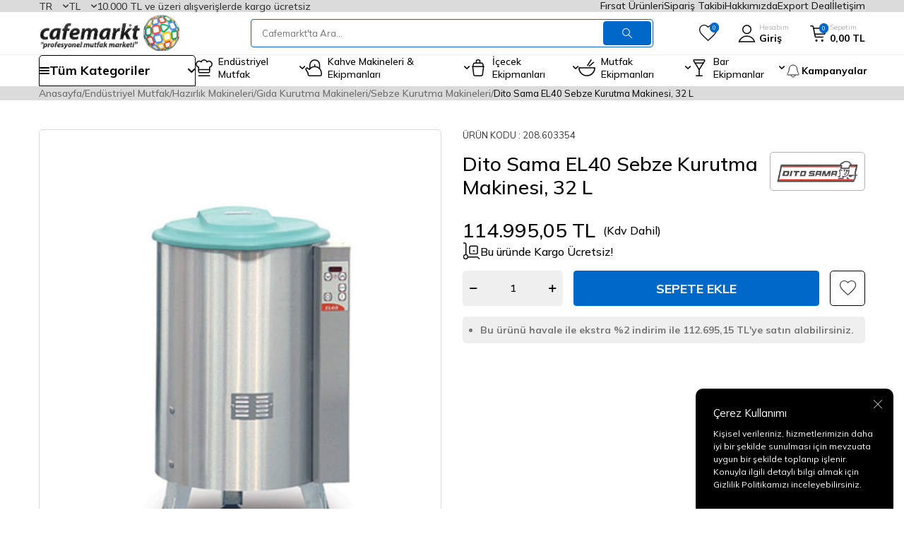

--- FILE ---
content_type: text/html; charset=UTF-8
request_url: https://www.cafemarkt.com/dito-sama-el40-sebze-kurutma-makinesi-32-l
body_size: 80192
content:
<!DOCTYPE html>
<html lang="tr-TR" >
<head>
<meta charset="utf-8" />
<title>Dito Sama EL40 Sebze Kurutma Makinesi, 32 L Fiyat</title>
<meta name="description" content="Dito Sama EL40 Sebze Kurutma Makinesi, 32 L en uygun fiyatla cafemarkt güvencesiyle hemen al!" />
<meta name="copyright" content="T-Soft E-Ticaret Sistemleri" />
<script>window['PRODUCT_DATA'] = [];</script>
<meta name="robots" content="index,follow" /><link rel="canonical" href="https://www.cafemarkt.com/dito-sama-el40-sebze-kurutma-makinesi-32-l" /><link rel="alternate" hreflang="ru" href="https://www.cafemarkt.com/dito-sama-el40-vegetable-dryer-32-l-ru" />
<link rel="alternate" hreflang="ar" href="https://www.cafemarkt.com/dito-sama-el40-vegetable-dryer-32-l-ar" />
<link rel="alternate" hreflang="en" href="https://www.cafemarkt.com/dito-sama-el40-vegetable-dryer-32-l-en" />
<link rel="alternate" hreflang="x-default" href="https://www.cafemarkt.com/dito-sama-el40-sebze-kurutma-makinesi-32-l" />
<link rel="alternate" hreflang="tr" href="https://www.cafemarkt.com/dito-sama-el40-sebze-kurutma-makinesi-32-l" />
<meta property="og:image" content="https://witcdn.cafemarkt.com/dito-sama-el40-sebze-kurutma-makinesi-32-l-sebze-kurutma-makineleri-dito-sama-48235-28-O.jpg"/>
                <meta property="og:image:width" content="300" />
                <meta property="og:image:height" content="300" />
                <meta property="og:type" content="product" />
                <meta property="og:title" content="Dito Sama EL40 Sebze Kurutma Makinesi, 32 L Fiyat" />
                <meta property="og:description" content="Dito Sama EL40 Sebze Kurutma Makinesi, 32 L en uygun fiyatla cafemarkt güvencesiyle hemen al!" />
                <meta property="product:availability" content="in stock" />
                <meta property="og:url" content="https://www.cafemarkt.com/dito-sama-el40-sebze-kurutma-makinesi-32-l" />
                <meta property="og:site_name" content="https://www.cafemarkt.com/" />
                <meta name="twitter:card" content="summary" />
                <meta name="twitter:title" content="Dito Sama EL40 Sebze Kurutma Makinesi, 32 L Fiyat" />
                <meta name="twitter:description" content="Dito Sama EL40 Sebze Kurutma Makinesi, 32 L en uygun fiyatla cafemarkt güvencesiyle hemen al!" />
                <meta name="twitter:image" content="https://witcdn.cafemarkt.com/dito-sama-el40-sebze-kurutma-makinesi-32-l-sebze-kurutma-makineleri-dito-sama-48235-28-O.jpg" />
            <script>
                const E_EXPORT_ACTIVE = 1;
                const CART_DROPDOWN_LIST = false;
                const ENDPOINT_PREFIX = 'Ly93aXRjZG4uY2FmZW1hcmt0LmNvbQ==';
                const ENDPOINT_ALLOWED_KEYS = null;
                const SETTINGS = {"KVKK_REQUIRED":1,"NEGATIVE_STOCK":"0","DYNAMIC_LOADING_SHOW_BUTTON":0,"IS_COMMENT_RATE_ACTIVE":1};
                try {
                    var PAGE_TYPE = 'product';
                    var PAGE_ID = 3;
                    var ON_PAGE_READY = [];
                    var THEME_VERSION = 'v5';
                    var THEME_FOLDER = 'v5-mango';
                    var MEMBER_INFO = {"ID":0,"CODE":"","FIRST_NAME":"","BIRTH_DATE":"","GENDER":"","LAST_NAME":"","MAIL":"","MAIL_HASH":"","PHONE":"","PHONE_HASH":"","PHONE_HASH_SHA":"","GROUP":0,"TRANSACTION_COUNT":0,"REPRESENTATIVE":"","KVKK":-1,"COUNTRY":"TR","E_COUNTRY":"TR"};
                    var IS_VENDOR = 0;
                    var MOBILE_ACTIVE = false;
                    var CART_COUNT = '0';
                    var CART_TOTAL = '0,00';
                    var SESS_ID = 'a22e7b3951405a8b5b193619d414de2c';
                    var LANGUAGE = 'tr';
                    var CURRENCY = 'TL';
                    var SEP_DEC = ',';
                    var SEP_THO = '.';
                    var DECIMAL_LENGTH = 2;  
                    var SERVICE_INFO = null;
                    var CART_CSRF_TOKEN = '1d1a4f3cc30d9c7d534939f302018d5ae90ce8053be9141a2bd34df68af7e213';
                    var CSRF_TOKEN = 'cunlyT3bmDz6aLNBlxBJ1e+uOpcn5imJ/ngO3lzkekM=';
                    
                }
                catch(err) { }
            </script>
            <!--cache--><link rel="preload" as="font" href="//witcdn.cafemarkt.com/theme/v5/css/fonts/tsoft-icon.woff2?v=1" type="font/woff2" crossorigin>
<link rel="preconnect" href="https://fonts.gstatic.com" crossorigin>
<link rel="preload" as="style" href="https://fonts.googleapis.com/css?family=Mulish:300,regular,500,600,700,800,900&display=swap">
<link rel="stylesheet" href="https://fonts.googleapis.com/css?family=Mulish:300,regular,500,600,700,800,900&display=swap" media="print" onload="this.media='all'">
<noscript>
<link rel="stylesheet" href="https://fonts.googleapis.com/css?family=Mulish:300,regular,500,600,700,800,900&display=swap">
</noscript>
<link type="text/css" rel="stylesheet" href="//witcdn.cafemarkt.com/srv/compressed/load/all/css/tr/3/0.css?v=1767854326&isTablet=0&isMobile=1&userType=Ziyaretci">
<link rel="shortcut icon" href="/Data/EditorFiles/favicon.png">
<meta name="viewport" content="width=device-width, initial-scale=1">
<script>
if (navigator.userAgent.indexOf('iPhone') > -1 || PAGE_ID == 91) {
document.querySelector("[name=viewport]").setAttribute('content', 'width=device-width, initial-scale=1, maximum-scale=1');
}
</script>
<script src="//witcdn.cafemarkt.com/theme/v5/js/callbacks.js?v=1767854326"></script>
<script src="//witcdn.cafemarkt.com/js/tsoftapps/v5/header.js?v=1767854326"></script>
<!-- Google Tag Manager -->
<script>(function(w,d,s,l,i){w[l]=w[l]||[];w[l].push({'gtm.start':
new Date().getTime(),event:'gtm.js'});var f=d.getElementsByTagName(s)[0],
j=d.createElement(s),dl=l!='dataLayer'?'&l='+l:'';j.async=true;j.src=
'https://www.googletagmanager.com/gtm.js?id='+i+dl;f.parentNode.insertBefore(j,f);
})(window,document,'script','dataLayer','GTM-5KVL9V9');</script>
<!-- End Google Tag Manager --><meta name="google-site-verification" content="5BZEz1B8Ez-pH04nLTzkRdSpNTqqUSGN77EuWkmaAxM" /><meta name="google-site-verification" content="HhQbmQkc68RRI73UPRMOPFBCy9dFpBShIs-ChaIYLKM" /><meta name="p:domain_verify" content="fe180884be5e4faab177ec2a9a896bf9"/><script type="text/javascript">
(function() {
if (window.klaviyo) return;
window._klOnsite = window._klOnsite || [];
window._klOnsite.push(['account', 'QVzWy2']);
var script = document.createElement('script');
script.type = 'text/javascript';
script.async = true;
script.src = 'https://static.klaviyo.com/onsite/js/klaviyo.js?company_id=QVzWy2';
var firstScript = document.getElementsByTagName('script')[0];
firstScript.parentNode.insertBefore(script, firstScript);
})();
</script>
<!-- T-Soft Apps - Google GTAG - Tracking Code Start -->
<script async src="https://www.googletagmanager.com/gtag/js?id=G-GD0957DW63"></script>
<script>
function gtag() {
dataLayer.push(arguments);
}
</script>
<!-- T-Soft Apps - Google GTAG - Tracking Code End --><!-- T-Soft Apps - V5 - Facebook Dönüşümler API - Tracking Code Head Start -->
<script>
if(typeof window.FB_CONVERSION_EVENT_ID == 'undefined'){
window.FB_CONVERSION_EVENT_ID = "fb_" + new Date().getTime();
}
</script>
<!-- T-Soft Apps - V5 - Facebook Dönüşümler API - Tracking Code Head End --><script>
if(typeof window.FB_EVENT_ID == 'undefined'){
window.FB_EVENT_ID = "fb_" + new Date().getTime();
}
</script><script type="text/javascript">
var $zoho=$zoho || {};$zoho.salesiq = $zoho.salesiq ||
{widgetcode:"03967a5c5c622195b9f98035a8cea00aa310092a5414b96d205bed93630ad334", values:{},ready:function(){}};
var d=document;s=d.createElement("script");s.type="text/javascript";s.id="zsiqscript";s.defer=true;
s.src="https://salesiq.zoho.com/widget";t=d.getElementsByTagName("script")[0];t.parentNode.insertBefore(s,t);d.write("<div id='zsiqwidget'></div>");
</script>
</head>
<body><!-- Google Tag Manager (noscript) -->
<noscript><iframe src="https://www.googletagmanager.com/ns.html?id=GTM-5KVL9V9"
height="0" width="0" style="display:none;visibility:hidden"></iframe></noscript>
<!-- End Google Tag Manager (noscript) --><script>
// === KLAVIYO FUNNEL + THANKYOU (v2) ===
(function () {
if (window.__kl_funnelTrackerInited) return;
window.__kl_funnelTrackerInited = true;
// ---- GENEL TRACK FONKSİYONU (klavTrack > klaviyo.track > _learnq) ----
function klTrackEv(eventName, props) {
props = props || {};
if (typeof window.klavTrack === "function") {
try { window.klavTrack(eventName, props); } catch(e){}
} else if (window.klaviyo && typeof window.klaviyo.track === "function") {
try { window.klaviyo.track(eventName, props); } catch(e){}
} else {
window._learnq = window._learnq || [];
try { window._learnq.push(["track", eventName, props]); } catch(e){}
}
}
// ---- ADIM TESPİTİ ----
function getRouteHint(){
const el = document.querySelector('#order-steps .content');
return el?.getAttribute('data-route') || null;
}
function detectStep(){
const p = (location.pathname || '').toLowerCase();
const r = (getRouteHint() || '').toLowerCase();
if (p.startsWith('/sepet')) return {key:'cart', label:'Sepet'};
if ((p==='/order' || p==='/order/') && (!r || r==='/')) return {key:'address', label:'Adres'};
if (p.indexOf('/order/address') === 0 || r==='/address')return {key:'address_add', label:'Adres Ekle'};
if (p.indexOf('/order/payment') === 0 || r==='/payment')return {key:'payment', label:'Ödeme'};
if (p.indexOf('/order/approve')===0 || document.querySelector('#approve-step'))
return {key:'thankyou', label:'Teşekkürler'};
return null;
}
// ---- TEŞEKKÜRLER SAYFASINDA SİPARİŞ VERİSİ ----
function parseOrderOnThankYou(){
const out = { order_id: null, currency: "TRY", total: null, items: [] };
// 1) Gizli JSON textarea (#provisionCheckoutResult)
try {
const ta = document.querySelector('#provisionCheckoutResult');
if (ta && ta.value && ta.value.trim()) {
const j = JSON.parse(ta.value);
out.order_id = j.order_id || j.OrderNumber || j.code || out.order_id;
out.currency = j.currency || j.Currency || out.currency;
const total = Number(j.amount || j.total || j.grand_total);
if (isFinite(total)) out.total = total;
const arr = j.items || j.Products;
if (Array.isArray(arr)) {
arr.forEach(function(pr){
out.items.push({
product_id: pr.id || pr.product_id || pr.sku || pr.Code || null,
sku: pr.sku || pr.Code || null,
name: pr.name || pr.Title || '',
quantity: Number(pr.quantity || pr.Qty || 1) || 1,
price: Number(pr.price || pr.UnitPrice || pr.Price || 0) || 0
});
});
}
}
} catch(e){}
// 2) Sağ panel DOM yedeği (#order-products / #order-summary)
try {
const list = document.querySelectorAll('#order-products .product-list li');
if (list && list.length) {
list.forEach(function(li){
const name = li.querySelector('.product-name')?.textContent?.trim() || '';
const qtyTxt = li.querySelector('.subproduct-and-count span')?.textContent || '';
const qty = parseInt((qtyTxt.match(/\d+/) || [1])[0], 10) || 1;
const priceTxt = li.querySelector('.price, .text-primary')?.textContent || '';
const num = Number(
priceTxt
.replace(/[^\d.,]/g,'')
.replace(/\./g,'')
.replace(',', '.')
);
const price = isFinite(num) ? num : 0;
if (name) {
out.items.push({
product_id: null,
sku: null,
name: name,
quantity: qty,
price: price
});
}
});
if (!out.total) {
const totalTxt = document.querySelector('#order-summary .fw-bold, #order-summary .text-success')?.textContent || '';
const val = Number(
totalTxt
.replace(/[^\d.,]/g,'')
.replace(/\./g,'')
.replace(',', '.')
);
if (isFinite(val) && val > 0) out.total = val;
}
}
} catch(e){}
return out;
}
// ---- EVENT FIRE ----
let lastStepKey = null, lastHref = location.href;
function fireStepEvent(force){
const step = detectStep();
if (!step) return;
if (!force && step.key === lastStepKey) return;
lastStepKey = step.key;
// Thankyou HARİÇ tüm adımlar → funnel_step_view
if (step.key !== 'thankyou') {
klTrackEv('funnel_step_view', {
funnel_step_key: step.key,
funnel_step_label: step.label,
page_path: location.pathname + location.search
});
}
// Thankyou’da tek sefer order_completed
if (step.key === 'thankyou' && !window.__kl_thanks_fired__) {
window.__kl_thanks_fired__ = true;
const o = parseOrderOnThankYou();
const total = o.total || null;
const currency = o.currency || 'TRY';
klTrackEv('order_completed', {
order_id: o.order_id || null,
currency: currency,
total: total,
$currency: currency,
$value: total,
items: o.items || []
});
}
}
// İlk yükle
setTimeout(function(){ fireStepEvent(true); }, 50);
// URL değişimlerinde (SPA benzeri davranışlar için)
const _ps = history.pushState;
const _rs = history.replaceState;
function onUrlChange(){
const h = location.href;
if (h !== lastHref) {
lastHref = h;
setTimeout(function(){ fireStepEvent(true); }, 60);
}
}
history.pushState = function(){
_ps.apply(this, arguments);
onUrlChange();
};
history.replaceState = function(){
_rs.apply(this, arguments);
onUrlChange();
};
window.addEventListener('popstate', onUrlChange);
// DOM değişimlerinde (step içerik güncellenirse)
const mo = new MutationObserver(function(){ fireStepEvent(false); });
mo.observe(document.documentElement, { childList:true, subtree:true });
})();
</script>
<script>
(function () {
if (window.__cm_kl_login_openapp__) return;
window.__cm_kl_login_openapp__ = true;
// --- PROFIL BİLGİLERİ (T-Soft MEMBER_INFO'dan) ---
var hasMemberInfo = !!(window.MEMBER_INFO && MEMBER_INFO.MAIL);
var profile = hasMemberInfo ? {
$email: MEMBER_INFO.MAIL || "",
$first_name: MEMBER_INFO.FIRST_NAME || "",
$last_name: MEMBER_INFO.LAST_NAME || "",
$phone: MEMBER_INFO.PHONE || "",
tsoft_id: MEMBER_INFO.ID || "",
tsoft_code: MEMBER_INFO.CODE || "",
tsoft_group: MEMBER_INFO.GROUP || "",
country: MEMBER_INFO.COUNTRY || "",
city: MEMBER_INFO.MEMBER_CITY || "",
town: MEMBER_INFO.MEMBER_TOWN || "",
kvkk: !!MEMBER_INFO.KVKK,
mail_permission: !!MEMBER_INFO.MAIL_PERMISSION,
sms_permission: !!MEMBER_INFO.SMS_PERMISSION
} : null;
// localStorage key'leri
var LS_LOGIN_KEY = "cm_is_logged_in";
var LS_OPENAPP_KEY = "cm_last_open_app";
function safeGetLS(key) {
try { return window.localStorage.getItem(key); } catch (e) { return null; }
}
function safeSetLS(key, val) {
try { window.localStorage.setItem(key, val); } catch (e) {}
}
function safeIdentify(p) {
if (!p) return;
window._learnq = window._learnq || [];
window._learnq.push(["identify", p]);
}
function safeTrack(name, props) {
window._learnq = window._learnq || [];
window._learnq.push(["track", name, props || {}]);
}
var isLoggedInNow = !!profile;
var wasLoggedIn = safeGetLS(LS_LOGIN_KEY) === "1";
// ---- LOGIN EVENT (her logout → login geçişinde) ----
if (isLoggedInNow && !wasLoggedIn) {
safeSetLS(LS_LOGIN_KEY, "1");
safeIdentify(profile);
safeTrack("Login", {
source: "cafemarkt",
method: "site"
});
} else if (!isLoggedInNow && wasLoggedIn) {
// Çıkış yaptıysa flag'i sıfırla
safeSetLS(LS_LOGIN_KEY, "0");
}
// ---- OPEN APP EVENT (günde 1 kez, login kullanıcıya) ----
if (isLoggedInNow) {
var today = (new Date()).toISOString().slice(0, 10); // YYYY-MM-DD
var lastOpen = safeGetLS(LS_OPENAPP_KEY);
if (lastOpen !== today) {
safeSetLS(LS_OPENAPP_KEY, today);
safeIdentify(profile);
safeTrack("Open App", {
source: "cafemarkt",
day: today
});
}
}
})();
</script>
<input type="hidden" id="cookie-law" value="1"><div class="w-100 d-flex flex-wrap ">
<div class=" col-12 col-sm-12 col-md-12 col-lg-12 col-xl-12 col-xxl-12 column-136  "><div class="row">
<div id="relation|405" data-id="405" class="relArea col-12 v5-mango  folder-html-block tpl-user_seux-kasim-firsat "><div class="row"></div></div><div id="relation|4" data-id="4" class="relArea col-12 v5-mango  folder-header tpl-user_seux-v2 "><div class="row">
<header class="container-fluid">
<div class="row">
<div id="header-top" class="container-fluid">
<div class="row">
<div class="container">
<div class="dropdown">
<span id="language-btn-4" class="dropdown-title cursor-pointer d-flex align-items-center language-select" data-toggle="dropdown">
TR
<i class="ti-arrow-down ml-1"></i>
</span>
<div class="dropdown-menu">
<a href="#" data-toggle="language" data-language="tr" class="list-item fw-bold text-primary">Türkçe</a>
<a href="#" data-toggle="language" data-language="en" class="list-item ">English</a>
<a href="#" data-toggle="language" data-language="ar" class="list-item ">عربي</a>
<a href="#" data-toggle="language" data-language="ru" class="list-item ">Русский</a>
</div>
</div>
<div class="dropdown">
<span id="currency-btn-4" class="dropdown-title cursor-pointer d-flex align-items-center currency-select" data-toggle="dropdown">
TL
<i class="ti-arrow-down ml-1"></i>
</span>
<div class="dropdown-menu">
<a href="#" data-toggle="currency" data-currency="TL" class="list-item fw-bold text-primary">TL</a>
<a href="#" data-toggle="currency" data-currency="USD" class="list-item ">USD</a>
<a href="#" data-toggle="currency" data-currency="EUR" class="list-item ">EUR</a>
<a href="#" data-toggle="currency" data-currency="GBP" class="list-item ">GBP</a>
</div>
</div>
<div class="header-top--free-text">10.000 TL ve üzeri alışverişlerde kargo ücretsiz</div>
<nav id="top-menu" class="d-none d-lg-flex justify-content-flex-end ml-auto">
<ul class="d-flex flex-wrap">
<li>
<a id="menu-header-top-4" target="" href="/firsat-urun-listesi" class="">Fırsat Ürünleri</a>
</li>
<li>
<a id="menu-header-top-1" target="" href="https://www.cafemarkt.com/siparis-takip" class="">Sipariş Takibi</a>
</li>
<li>
<a id="menu-header-top-2" target="" href="https://www.cafemarkt.com/hakkimizda" class="">Hakkımızda</a>
</li>
<li>
<a id="menu-header-top-96" target="" href="/export-deal" class="">Export Deal</a>
</li>
<li>
<a id="menu-header-top-3" target="" href="https://www.cafemarkt.com/iletisim" class="">İletişim</a>
</li>
</ul>
</nav>
</div>
</div>
</div>
<div id="header-middle" class="container">
<div class="row align-items-center">
<div class="col-auto d-lg-none">
<a href="#mobile-menu-4" data-toggle="drawer" class="header-mobile-menu-btn" aria-label="Menü">
<i class="ti-menu text-black"></i>
</a>
</div>
<div class="col-auto col-lg-3 d-flex">
<a href="https://www.cafemarkt.com/" id="logo" aria-label="logo">
<span class="d-none d-md-block"><p><img src="//witcdn.cafemarkt.com/Data/EditorFiles/cafemarkt-kurumsal-logo1.svg" alt="Cafemarkt Endüstriyel ve Profesyonel Mutfak Dünyası" /></p></span>
<img src="//witcdn.cafemarkt.com/Data/EditorFiles/mobile-logo.png" width="62" height="59" alt="Cafemarkt" loading="lazy" class="d-md-none">
</a>
</div>
<div id="header-search" class="col col-lg-6">
<form action="/arama" method="get" autocomplete="off" id="search" class="w-100 position-relative header-search__form">
<input id="live-search" type="search" name="q" placeholder="Cafemarkt'ta Ara..." class="form-control form-control-md"
data-search="live-search" v-model="searchVal" data-licence="1">
<button type="submit" class="btn btn-primary" id="live-search-btn"><i class="ti-search"></i></button>
<div class="border border-primary search-form-list">
<div class="w-100 d-flex flex-direction-column dynamic-search" id="dynamic-search-4" v-if="searchVal.length > 0 && data != ''" v-cloak>
<div class="search-content__title">Arama Sonuçları</div>
<div class="dynamic-search-item" v-if="data.categories.length > 0">
<div class="dynamic-search-item__title">Kategoriler</div>
<ul class="row no-gutters dynamic-search-item__list">
<li class="col-12 col-md-6" v-for="C in data.categories">
<a :href="'/' + C.url" class="d-block"><span v-html="C.title"></span></a>
</li>
</ul>
</div>
<div class="dynamic-search-item" v-if="data.brands.length > 0">
<div class="dynamic-search-item__title">Markalar</div>
<ul class="row no-gutters dynamic-search-item__list">
<li class="col-12 col-md-6" v-for="B in data.brands">
<a :href="'/' + B.url"><span v-html="B.title"></span></a>
</li>
</ul>
</div>
<div class="dynamic-search-item" v-if="data.products.length > 0">
<div class="dynamic-search-item__title">Ürünler</div>
<ul class="row no-gutters dynamic-search-item__list">
<li class="col-12 col-md-6" v-for="P in data.products">
<a :href="'/' + P.url" class="d-block">
<span class="search-image" v-if="P.image"><img :src="P.image" :alt="P.title"></span>
<span><span v-html="P.title"></span></span>
</a>
</li>
</ul>
</div>
<div class="dynamic-search-item" v-if="data.combines.length > 0">
<div class="dynamic-search-item__title">Kombinler</div>
<ul class="row no-gutters dynamic-search-item__list">
<li class="col-12 col-md-6" v-for="C in data.combines">
<a :href="'/' + C.url">
<span class="search-image" v-if="C.image"><img :src="C.image" :alt="C.title"></span>
<span v-html="C.title"></span>
</a>
</li>
</ul>
</div>
<div class="dynamic-search-item p-1" v-if="data.products.length < 1 && data.categories.length < 1 && data.brands.length < 1 && data.combines.length < 1">
Sonuç bulunamadı.
</div>
</div>
<div v-else class="row search-content-container">
<div class="col-12 col-lg-auto">
<div class="search-content__title">Popüler Arama</div>
<nav class="w-100">
<ul class="w-100 search-popular-items">
<li>
<a href="https://www.cafemarkt.com/bar-blenderlar" target=""><i class="ti-arrow-right"></i>Blender</a>
</li>
<li>
<a href="https://www.cafemarkt.com/sicak-cikolata-ve-sahlep-makineleri" target=""><i class="ti-arrow-right"></i>Sıcak Çikolata Makinesi</a>
</li>
<li>
<a href="https://www.cafemarkt.com/fritozler" target=""><i class="ti-arrow-right"></i>Fritöz</a>
</li>
<li>
<a href="https://www.cafemarkt.com/cay-makineleri" target=""><i class="ti-arrow-right"></i>Çay Makinesi</a>
</li>
<li>
<a href="https://www.cafemarkt.com/endustriyel-buzdolaplari" target=""><i class="ti-arrow-right"></i>Buzdolabı</a>
</li>
<li>
<a href="https://www.cafemarkt.com/buz-makineleri" target=""><i class="ti-arrow-right"></i>Buz Makinesi</a>
</li>
<li>
<a href="https://www.cafemarkt.com/espresso-makineleri" target=""><i class="ti-arrow-right"></i>Kahve Makinesi</a>
</li>
<li>
<a href="https://www.cafemarkt.com/kokteyl-shaker" target=""><i class="ti-arrow-right"></i>Shaker</a>
</li>
<li>
<a href="https://www.cafemarkt.com/limonata-serbet-ayran-makineleri" target=""><i class="ti-arrow-right"></i>Limonata Makinesi</a>
</li>
</ul>
</nav>
</div>
<div class="col-12 col-lg">
<div class="search-content__title">Size Özel Ürünler</div>
<nav class="w-100">
<ul class="w-100 search-product-list">
<li>
<a href="/gitti-mi-bitti-kampanyasi" target="" class="search-product-item">
<span class="image-wrapper">
<picture class="image-inner">
<img src="//witcdn.cafemarkt.com/Data/img/menu_item/3/tr_img_1_133.jpg" alt="Gitti Mi Bitti Kampanyası">
</picture>
</span>
<span class="search-product-item__title">Gitti Mi Bitti Kampanyası</span>
</a>
</li>
<li>
<a href="/kampanyalar-cat?brand=87-119-41-200-185-198-111" target="" class="search-product-item">
<span class="image-wrapper">
<picture class="image-inner">
<img src="//witcdn.cafemarkt.com/Data/img/menu_item/4/tr_img_1_134.jpg" alt="Kahve Makinesi ve Ekipmanları">
</picture>
</span>
<span class="search-product-item__title">Kahve Makinesi ve Ekipmanları</span>
</a>
</li>
<li>
<a href="/unox?category=676" target="" class="search-product-item">
<span class="image-wrapper">
<picture class="image-inner">
<img src="//witcdn.cafemarkt.com/Data/img/menu_item/6/tr_img_1_136.jpg" alt="Unox Fırınlarda İndirim Fırsatları">
</picture>
</span>
<span class="search-product-item__title">Unox Fırınlarda İndirim Fırsatları</span>
</a>
</li>
<li>
<a href="https://www.cafemarkt.com/outlet-urunler" target="" class="search-product-item">
<span class="image-wrapper">
<picture class="image-inner">
<img src="//witcdn.cafemarkt.com/Data/img/menu_item/5/tr_img_1_115.jpg" alt="Outlet Ürünler">
</picture>
</span>
<span class="search-product-item__title">Outlet Ürünler</span>
</a>
</li>
<li>
<a href="/vacu-vin?stock=1" target="" class="search-product-item">
<span class="image-wrapper">
<picture class="image-inner">
<img src="//witcdn.cafemarkt.com/Data/img/menu_item/5/tr_img_1_135.jpg" alt="Kampanyalı Şarap Aksesuarları">
</picture>
</span>
<span class="search-product-item__title">Kampanyalı Şarap Aksesuarları</span>
</a>
</li>
<li>
<a href="/su-isitici-kettle-15-lt-seker-kirmizi" target="" class="search-product-item">
<span class="image-wrapper">
<picture class="image-inner">
<img src="//witcdn.cafemarkt.com/Data/img/menu_item/2/tr_img_1_132.jpg" alt="KitchenAid Artisan Kettle Kaçmaz Fiyat">
</picture>
</span>
<span class="search-product-item__title">KitchenAid Artisan Kettle Kaçmaz Fiyat</span>
</a>
</li>
</ul>
</nav>
</div>
</div>
</div>
</form>
</div>
<div id="hm-links" class="col-auto col-lg-3 ml-auto">
<div class="row flex-nowrap align-items-center justify-content-flex-end">
<div class="col-auto d-none d-lg-block">
<a href="#header-member-panel-4" data-toggle="drawer" class="text-black hm-link" id="header-favourite-btn" aria-label="Favorilerim">
<i class="ti-heart-o"><span class="tsoft-favourite-count customer-favorites-count badge">0</span></i>
</a>
</div>
<div class="col-auto">
<a href="#header-member-panel-4" data-toggle="drawer" class="text-body hm-link" id="header-account" aria-label="Hesabım">
<i><img src="//witcdn.cafemarkt.com/Data/EditorFiles/seux/icon/user.svg" loading="lazy" width="25" height="25" alt="Hesabım"></i>
<span class="d-none d-lg-block">Hesabım<em>Giriş</em></span>
</a>
</div>
<div class="col-auto position-relative">
<a href="#header-cart-panel-4" data-toggle="drawer" class="text-body hm-link" id="header-cart-btn" aria-label="Sepetim">
<i><img src="//witcdn.cafemarkt.com/Data/EditorFiles/seux/icon/shopping-cart.svg" loading="lazy" width="23" height="23" alt="Sepetim"><span class="badge cart-soft-count">0</span></i>
<span class="d-none d-lg-block">Sepetim<em class="text-nowrap"><em class="d-inline-block cart-soft-price">0,00</em> TL</em></span>
</a>
</div>
</div>
</div>
</div>
</div>
<div id="header-menu" class="container-fluid d-none d-lg-block">
<div class="row">
<div class="container">
<div class="menu-all-categories" id="menu-all-categories-4">
<span class="d-flex align-items-center cursor-pointer" @mouseover.once="get()">
<i class="ti-menu"></i>
<span class="d-flex align-items-center">
Tüm Kategoriler
<i class="ti-arrow-down"></i>
</span>
</span>
<nav class="w-100 menu-container fade-in" v-cloak>
<ul class="bg-white menu-container-scroll" v-if="!LOAD">
<li class="w-100" v-for="(CAT, index) in CATEGORIES" :id="'menu-li-cat-' + CAT.ID" :key="CAT.ID"
:class="{ hovered: activeMenuId === CAT.ID }"
@mouseenter="mouseEnter(CAT.ID)" @mouseleave="mouseLeave(CAT.ID)">
<a :id="'menu-categories-' + CAT.ID" :href="'/' + CAT.LINK" class="d-flex fw-semibold cat-main-menu-title" :data-cat-id="CAT.ID" :title="CAT.TITLE">
<img :src="CAT.IMG1.PATH" :width="CAT.IMG1.WIDTH" :height="CAT.IMG1.HEIGHT" :alt="CAT.TITLE" loading="lazy" v-if="CAT.IMG1 && CAT.IMG1.PATH != ''" />
<span>{{ CAT.TITLE }}</span>
</a>
<div class="menu-container-child" v-if="typeof(CAT.CHILDREN) != 'undefined'">
<ul class="col bg-white border border-primary menu-container-scroll py-1" v-if="CAT.CHILDREN.length > 0">
<li v-for="SUB in CAT.CHILDREN">
<a :id="'menu-categories-' + SUB.ID" :href="'/' + SUB.LINK" class="d-flex" :title="SUB.TITLE">{{ SUB.TITLE }}</a>
<div class="submenu-container" v-if="typeof(SUB.CHILDREN) != 'undefined' && (SUB.CHILDREN.length > 0 || SUB.IMAGE != '')">
<ul v-if="SUB.CHILDREN.length > 0">
<li v-for="SUB2 in SUB.CHILDREN">
<a :id="'menu-categories-' + SUB2.ID" :href="'/' + SUB2.LINK" class="d-flex" :title="SUB2.TITLE">{{ SUB2.TITLE }}</a>
</li>
</ul>
</div>
</li>
</ul>
<div class="col-auto cat-img" v-if="CAT.IMAGE != ''">
<a :href="'/' + CAT.LINK" class="text-center" :title="CAT.TITLE">
<img :src="CAT.IMAGE" :alt="CAT.TITLE">
<span class="d-block fw-bold mt-1">{{ CAT.TITLE }}</span>
</a>
</div>
</div>
</li>
</ul>
</nav>
</div>
<nav id="main-menu" class="d-none d-lg-block">
<ul class="d-flex position-relative menu menu-4">
<li>
<a id="menu-54" href="https://www.cafemarkt.com/endustriyel-mutfak" target="" class="menu-first-title " title="Endüstriyel Mutfak">
<img src="//witcdn.cafemarkt.com/Data/img/menu_item/5/tr_img_1_5.svg" width="" height="" alt="Endüstriyel Mutfak"> <span>Endüstriyel Mutfak</span>
<i class="ti-arrow-down" data-text="Tümünü Gör"></i> </a>
<div class="w-100 menu-container fade-in">
<div class="row">
<div class="col menu-container__list">
<div class="menu-container__list-item">
<a id="menu-1024" href="https://www.cafemarkt.com/hazirlik-makineleri" target="" class="menu-second-title " title="Hazırlık Makineleri">Hazırlık Makineleri</a>
</div>
<div class="menu-container__list-item">
<a id="menu-5414" href="https://www.cafemarkt.com/tepsi-istif-raflari-ve-tasima-arabalari" target="" class="menu-second-title " title="Tepsi İstif Rafları & Taşıma Arabaları">Tepsi İstif Rafları & Taşıma Arabaları</a>
</div>
<div class="menu-container__list-item">
<a id="menu-554" href="https://www.cafemarkt.com/gastronorm-kuvetler" target="" class="menu-second-title " title="Gastronorm Küvetler">Gastronorm Küvetler</a>
</div>
<div class="menu-container__list-item">
<a id="menu-994" href="https://www.cafemarkt.com/bulasikhane-ekipmanlari" target="" class="menu-second-title " title="Bulaşıkhane Ekipmanları">Bulaşıkhane Ekipmanları</a>
</div>
<div class="menu-container__list-item">
<a id="menu-1004" href="https://www.cafemarkt.com/evye-ve-tezgahlar" target="" class="menu-second-title " title="Evye ve Tezgahlar">Evye ve Tezgahlar</a>
</div>
<div class="menu-container__list-item">
<a id="menu-1014" href="https://www.cafemarkt.com/firinlar" target="" class="menu-second-title " title="Fırınlar">Fırınlar</a>
</div>
<div class="menu-container__list-item">
<a id="menu-1044" href="https://www.cafemarkt.com/pisirme-ekipmanlari" target="" class="menu-second-title " title="Pişirme Ekipmanları">Pişirme Ekipmanları</a>
</div>
<div class="menu-container__list-item">
<a id="menu-1064" href="https://www.cafemarkt.com/tasima-ekipmanlari" target="" class="menu-second-title " title="Taşıma Ekipmanları">Taşıma Ekipmanları</a>
</div>
<div class="menu-container__list-item">
<a id="menu-1084" href="https://www.cafemarkt.com/bebek-mama-sandalyeleri" target="" class="menu-second-title " title="Bebek Mama Sandalyeleri">Bebek Mama Sandalyeleri</a>
</div>
<div class="menu-container__list-item">
<a id="menu-1094" href="https://www.cafemarkt.com/benmariler" target="" class="menu-second-title " title="Benmariler">Benmariler</a>
</div>
<div class="menu-container__list-item">
<a id="menu-1114" href="https://www.cafemarkt.com/buz-makineleri" target="" class="menu-second-title " title="Buz Makineleri">Buz Makineleri</a>
</div>
<div class="menu-container__list-item">
<a id="menu-1124" href="https://www.cafemarkt.com/buzdolabi-ve-derin-dondurucular" target="" class="menu-second-title " title="Buzdolabı ve Derin Dondurucular">Buzdolabı ve Derin Dondurucular</a>
</div>
<div class="menu-container__list-item">
<a id="menu-1144" href="https://www.cafemarkt.com/davlumbazlar" target="" class="menu-second-title " title="Davlumbazlar">Davlumbazlar</a>
</div>
<div class="menu-container__list-item">
<a id="menu-1154" href="https://www.cafemarkt.com/dondurma-makineleri" target="" class="menu-second-title " title="Dondurma Makineleri">Dondurma Makineleri</a>
</div>
<div class="menu-container__list-item">
<a id="menu-1334" href="https://www.cafemarkt.com/soguk-oda" target="" class="menu-second-title " title="Soğuk Oda">Soğuk Oda</a>
</div>
<div class="menu-container__list-item">
<a id="menu-1804" href="https://www.cafemarkt.com/depolama-istif-raflari" target="" class="menu-second-title " title="Depolama ve İstif Rafları">Depolama ve İstif Rafları</a>
</div>
<div class="menu-container__list-item">
<a id="menu-3954" href="https://www.cafemarkt.com/yardimci-mutfak-ekipmanlari" target="" class="menu-second-title " title="Yardımcı Mutfak Ekipmanları">Yardımcı Mutfak Ekipmanları</a>
</div>
<div class="menu-container__list-item">
<a id="menu-5434" href="https://www.cafemarkt.com/endustriyel-mutfak-dolaplari" target="" class="menu-second-title " title="Endüstriyel Mutfak Dolapları">Endüstriyel Mutfak Dolapları</a>
</div>
<div class="menu-container__list-item">
<a id="menu-5544" href="https://www.cafemarkt.com/pasta-soguk-teshir-dolaplari" target="" class="menu-second-title " title="Soğuk Teşhir Dolapları">Soğuk Teşhir Dolapları</a>
</div>
<div class="menu-container__list-item">
<a id="menu-5784" href="https://www.cafemarkt.com/sorbe-makineleri" target="" class="menu-second-title " title="Sorbe Makineleri">Sorbe Makineleri</a>
</div>
<div class="menu-container__list-item">
<a id="menu-5884" href="https://www.cafemarkt.com/dry-aged-et-yaslandirma-dolaplari" target="" class="menu-second-title " title="Dry Aged Et Yaşlandırma Dolapları">Dry Aged Et Yaşlandırma Dolapları</a>
</div>
<div class="menu-container__list-item">
<a id="menu-5914" href="https://www.cafemarkt.com/seyyar-satis-ve-teshir-arabalari" target="" class="menu-second-title " title="Seyyar Satış ve Teşhir Arabaları">Seyyar Satış ve Teşhir Arabaları</a>
</div>
<div class="menu-container__list-item">
<a id="menu-7384" href="https://www.cafemarkt.com/sicak-teshir-uniteleri" target="" class="menu-second-title " title="Sıcak Teşhir Üniteleri">Sıcak Teşhir Üniteleri</a>
</div>
<div class="menu-container__list-item">
<a id="menu-8114" href="https://www.cafemarkt.com/sushi-teshir-dolaplari" target="" class="menu-second-title " title="Sushi Teşhir Dolapları">Sushi Teşhir Dolapları</a>
</div>
<div class="menu-container__list-item">
<a id="menu-10124" href="https://www.cafemarkt.com/bebek-bakim-istasyonlari" target="" class="menu-second-title " title="Bebek Bakım İstasyonları">Bebek Bakım İstasyonları</a>
</div>
</div>
<div class="col-3 menu-container__banner"><p><a href="#"><img src="//witcdn.cafemarkt.com/Data/EditorFiles/seux/banner/menu-banner-1.png" data-clarity-loaded="2jq93z"></a> <a href="#"><img src="//witcdn.cafemarkt.com/Data/EditorFiles/seux/banner/menu-banner-2.png" data-clarity-loaded="10y5a69"></a></p></div>
</div>
</div>
<div class="menu-overlay bg-transparent position-fixed inset"></div>
</li>
<li>
<a id="menu-64" href="https://www.cafemarkt.com/kahve-makineleri" target="" class="menu-first-title " title="Kahve Makineleri & Ekipmanları">
<img src="//witcdn.cafemarkt.com/Data/img/menu_item/6/tr_img_1_6.svg" width="" height="" alt="Kahve Makineleri & Ekipmanları"> <span>Kahve Makineleri & Ekipmanları</span>
<i class="ti-arrow-down" data-text="Tümünü Gör"></i> </a>
<div class="w-100 menu-container fade-in">
<div class="row">
<div class="col-12 menu-container__list">
<div class="menu-container__list-item">
<a id="menu-4404" href="https://www.cafemarkt.com/espresso-makineleri" target="" class="menu-second-title " title="Espresso Makineleri">Espresso Makineleri</a>
</div>
<div class="menu-container__list-item">
<a id="menu-10394" href="https://www.cafemarkt.com/odeme-sistemli-kahve-makineleri-tr" target="" class="menu-second-title " title="Ödeme Sistemli Kahve Makineleri">Ödeme Sistemli Kahve Makineleri</a>
</div>
<div class="menu-container__list-item">
<a id="menu-3144" href="https://www.cafemarkt.com/kahve-ogutuculer" target="" class="menu-second-title " title="Kahve Öğütücü & Değirmenleri">Kahve Öğütücü & Değirmenleri</a>
</div>
<div class="menu-container__list-item">
<a id="menu-4434" href="https://www.cafemarkt.com/filtre-kahve-makineleri" target="" class="menu-second-title " title="Filtre Kahve Makineleri">Filtre Kahve Makineleri</a>
</div>
<div class="menu-container__list-item">
<a id="menu-3154" href="https://www.cafemarkt.com/kahve-filtre-kagitlari" target="" class="menu-second-title " title="Filtre Kahve Kağıtları">Filtre Kahve Kağıtları</a>
</div>
<div class="menu-container__list-item">
<a id="menu-3614" href="https://www.cafemarkt.com/kahveler" target="" class="menu-second-title " title="Kahveler">Kahveler</a>
</div>
<div class="menu-container__list-item">
<a id="menu-7344" href="https://www.cafemarkt.com/sut-sogutuculari" target="" class="menu-second-title " title="Süt Soğutucuları">Süt Soğutucuları</a>
</div>
<div class="menu-container__list-item">
<a id="menu-3114" href="https://www.cafemarkt.com/barista-malzemeleri" target="" class="menu-second-title " title="Barista Malzemeleri">Barista Malzemeleri</a>
</div>
<div class="menu-container__list-item">
<a id="menu-9504" href="https://www.cafemarkt.com/profesyonel-kahve-sutleri" target="" class="menu-second-title " title="Profesyonel Kahve Sütleri">Profesyonel Kahve Sütleri</a>
</div>
<div class="menu-container__list-item">
<a id="menu-7804" href="https://www.cafemarkt.com/kahve-makinesi-setleri" target="" class="menu-second-title " title="Kahve Makinesi Setleri">Kahve Makinesi Setleri</a>
</div>
<div class="menu-container__list-item">
<a id="menu-8824" href="https://www.cafemarkt.com/tamper-mat-ve-standlari" target="" class="menu-second-title " title="Tamper Mat ve Standları">Tamper Mat ve Standları</a>
</div>
<div class="menu-container__list-item">
<a id="menu-4544" href="https://www.cafemarkt.com/3nesil-kahve-ekipmanlari" target="" class="menu-second-title " title="3.Nesil Kahve Ekipmanları">3.Nesil Kahve Ekipmanları</a>
</div>
<div class="menu-container__list-item">
<a id="menu-8704" href="https://www.cafemarkt.com/kahve-potlari" target="" class="menu-second-title " title="Kahve Potları">Kahve Potları</a>
</div>
<div class="menu-container__list-item">
<a id="menu-4684" href="https://www.cafemarkt.com/kahve-el-degirmenleri" target="" class="menu-second-title " title="Kahve El Değirmenleri">Kahve El Değirmenleri</a>
</div>
<div class="menu-container__list-item">
<a id="menu-4734" href="https://www.cafemarkt.com/dripper" target="" class="menu-second-title " title="Dripper">Dripper</a>
</div>
<div class="menu-container__list-item">
<a id="menu-5024" href="https://www.cafemarkt.com/temizleme-fircalari" target="" class="menu-second-title " title="Temizleme Fırçaları">Temizleme Fırçaları</a>
</div>
<div class="menu-container__list-item">
<a id="menu-10284" href="https://www.cafemarkt.com/portafiltreler-kahve-kasiklari" target="" class="menu-second-title " title="Portafiltreler & Kahve Kaşıkları">Portafiltreler & Kahve Kaşıkları</a>
</div>
<div class="menu-container__list-item">
<a id="menu-4674" href="https://www.cafemarkt.com/manuel-kahve-makineleri" target="" class="menu-second-title " title="Manuel Kahve Makineleri">Manuel Kahve Makineleri</a>
</div>
<div class="menu-container__list-item">
<a id="menu-4714" href="https://www.cafemarkt.com/moka-pot" target="" class="menu-second-title " title="Moka Pot">Moka Pot</a>
</div>
<div class="menu-container__list-item">
<a id="menu-4534" href="https://www.cafemarkt.com/french-pressler" target="" class="menu-second-title " title="French Pressler">French Pressler</a>
</div>
<div class="menu-container__list-item">
<a id="menu-4724" href="https://www.cafemarkt.com/sut-kopurtuculer" target="" class="menu-second-title " title="Süt Köpürtücüler">Süt Köpürtücüler</a>
</div>
<div class="menu-container__list-item">
<a id="menu-4784" href="https://www.cafemarkt.com/hassas-kahve-tartisi" target="" class="menu-second-title " title="Hassas Kahve Tartısı">Hassas Kahve Tartısı</a>
</div>
<div class="menu-container__list-item">
<a id="menu-4524" href="https://www.cafemarkt.com/soguk-demleme-cold-brew-ekipmanlari" target="" class="menu-second-title " title="Soğuk Demleme - Cold Brew">Soğuk Demleme - Cold Brew</a>
</div>
<div class="menu-container__list-item">
<a id="menu-8214" href="https://www.cafemarkt.com/kahve-termoslari" target="" class="menu-second-title " title="Kahve Termosları">Kahve Termosları</a>
</div>
<div class="menu-container__list-item">
<a id="menu-4504" href="https://www.cafemarkt.com/kumda-kahve-makineleri" target="" class="menu-second-title " title="Kumda Kahve Makineleri">Kumda Kahve Makineleri</a>
</div>
<div class="menu-container__list-item">
<a id="menu-7084" href="https://www.cafemarkt.com/fincan-isiticilari" target="" class="menu-second-title " title="Fincan Isıtıcıları">Fincan Isıtıcıları</a>
</div>
<div class="menu-container__list-item">
<a id="menu-5004" href="https://www.cafemarkt.com/zamanlayici" target="" class="menu-second-title " title="Zamanlayıcı">Zamanlayıcı</a>
</div>
<div class="menu-container__list-item">
<a id="menu-4754" href="https://www.cafemarkt.com/kahve-cekmecesi" target="" class="menu-second-title " title="Posalık & Kahve Çekmecesi">Posalık & Kahve Çekmecesi</a>
</div>
<div class="menu-container__list-item">
<a id="menu-8064" href="https://www.cafemarkt.com/sut-isiticilari" target="" class="menu-second-title " title="Süt Isıtıcıları">Süt Isıtıcıları</a>
</div>
<div class="menu-container__list-item">
<a id="menu-4744" href="https://www.cafemarkt.com/chemex-modelleri" target="" class="menu-second-title " title="Chemex">Chemex</a>
</div>
<div class="menu-container__list-item">
<a id="menu-7334" href="https://www.cafemarkt.com/kahve-kavurma-makineleri" target="" class="menu-second-title " title="Kahve Kavurma Makineleri">Kahve Kavurma Makineleri</a>
</div>
<div class="menu-container__list-item">
<a id="menu-8714" href="https://www.cafemarkt.com/kahve-pot-isiticilari" target="" class="menu-second-title " title="Kahve Pot Isıtıcıları">Kahve Pot Isıtıcıları</a>
</div>
<div class="menu-container__list-item">
<a id="menu-4464" href="https://www.cafemarkt.com/instant-kahve-makineleri" target="" class="menu-second-title " title="Instant Kahve Makineleri">Instant Kahve Makineleri</a>
</div>
<div class="menu-container__list-item">
<a id="menu-4774" href="https://www.cafemarkt.com/sut-potu-pitcher" target="" class="menu-second-title " title="Süt Potu (Pitcher)">Süt Potu (Pitcher)</a>
</div>
<div class="menu-container__list-item">
<a id="menu-5874" href="https://www.cafemarkt.com/kahve-temizleme-urunleri" target="" class="menu-second-title " title="Kahve Temizleme Ürünleri">Kahve Temizleme Ürünleri</a>
</div>
<div class="menu-container__list-item">
<a id="menu-5014" href="https://www.cafemarkt.com/olcu-kaplari" target="" class="menu-second-title " title="Ölçü Kapları">Ölçü Kapları</a>
</div>
<div class="menu-container__list-item">
<a id="menu-4694" href="https://www.cafemarkt.com/tamper" target="" class="menu-second-title " title="Tamper">Tamper</a>
</div>
<div class="menu-container__list-item">
<a id="menu-8674" href="https://www.cafemarkt.com/metal-kahve-filtreleri" target="" class="menu-second-title " title="Metal Kahve Filtreleri">Metal Kahve Filtreleri</a>
</div>
<div class="menu-container__list-item">
<a id="menu-4704" href="https://www.cafemarkt.com/latte-art-kalemleri" target="" class="menu-second-title " title="Latte Art Kalemleri">Latte Art Kalemleri</a>
</div>
<div class="menu-container__list-item">
<a id="menu-4764" href="https://www.cafemarkt.com/kahve-damlama-kettle" target="" class="menu-second-title " title="Kahve Demleme Kettle">Kahve Demleme Kettle</a>
</div>
<div class="menu-container__list-item">
<a id="menu-7364" href="https://www.cafemarkt.com/kahve-bardagi-ve-fincanlari" target="" class="menu-second-title " title="Kahve Bardağı ve Fincanları">Kahve Bardağı ve Fincanları</a>
</div>
<div class="menu-container__list-item">
<a id="menu-7594" href="https://www.cafemarkt.com/kapsul-kahve-standlari" target="" class="menu-second-title " title="Kapsül Kahve Standları">Kapsül Kahve Standları</a>
</div>
<div class="menu-container__list-item">
<a id="menu-8734" href="https://www.cafemarkt.com/kahve-makinesi-termos-ve-hazneleri" target="" class="menu-second-title " title="Kahve Makinesi Termos ve Hazneleri">Kahve Makinesi Termos ve Hazneleri</a>
</div>
<div class="menu-container__list-item">
<a id="menu-5264" href="https://www.cafemarkt.com/barista-kahve-termometreleri" target="" class="menu-second-title " title="Barista Kahve Termometreleri">Barista Kahve Termometreleri</a>
</div>
<div class="menu-container__list-item">
<a id="menu-5864" href="https://www.cafemarkt.com/kahve-silolari" target="" class="menu-second-title " title="Kahve Siloları">Kahve Siloları</a>
</div>
<div class="menu-container__list-item">
<a id="menu-8834" href="https://www.cafemarkt.com/sut-potu-duslama-uniteleri" target="" class="menu-second-title " title="Süt Potu Duşlama Üniteleri">Süt Potu Duşlama Üniteleri</a>
</div>
<div class="menu-container__list-item">
<a id="menu-4424" href="https://www.cafemarkt.com/turk-kahvesi-makineleri" target="" class="menu-second-title " title="Türk Kahvesi Makineleri">Türk Kahvesi Makineleri</a>
</div>
<div class="menu-container__list-item">
<a id="menu-4414" href="https://www.cafemarkt.com/kapsul-kahve-makineleri" target="" class="menu-second-title " title="Kapsül Kahve Makineleri">Kapsül Kahve Makineleri</a>
</div>
<div class="menu-container__list-item">
<a id="menu-8724" href="https://www.cafemarkt.com/kahve-servis-istasyonlari-ve-standlar" target="" class="menu-second-title " title="Kahve Servis İstasyonları ve Standlar">Kahve Servis İstasyonları ve Standlar</a>
</div>
<div class="menu-container__list-item">
<a id="menu-6294" href="https://www.cafemarkt.com/doldurulabilir-kahve-kapsulleri" target="" class="menu-second-title " title="Doldurulabilir Kahve Kapsülleri">Doldurulabilir Kahve Kapsülleri</a>
</div>
<div class="menu-container__list-item">
<a id="menu-7194" href="https://www.cafemarkt.com/su-sertlik-ayarli-surahiler" target="" class="menu-second-title " title="Su Arıtma Sürahileri">Su Arıtma Sürahileri</a>
</div>
<div class="menu-container__list-item">
<a id="menu-6724" href="https://www.cafemarkt.com/kahve-tutkunlarina-ozel-setler" target="" class="menu-second-title " title="Kahve Tutkunlarına Özel Setler">Kahve Tutkunlarına Özel Setler</a>
</div>
<div class="menu-container__list-item">
<a id="menu-6704" href="https://www.cafemarkt.com/latte-art-kahve-yazicilari" target="" class="menu-second-title " title="Latte Art Kahve Yazıcıları">Latte Art Kahve Yazıcıları</a>
</div>
<div class="menu-container__list-item">
<a id="menu-4474" href="https://www.cafemarkt.com/aksesuarlar" target="" class="menu-second-title " title="Aksesuarlar">Aksesuarlar</a>
</div>
</div>
</div>
</div>
<div class="menu-overlay bg-transparent position-fixed inset"></div>
</li>
<li>
<a id="menu-74" href="https://www.cafemarkt.com/icecek-ekipmanlari" target="" class="menu-first-title " title="İçecek Ekipmanları">
<img src="//witcdn.cafemarkt.com/Data/img/menu_item/7/tr_img_1_7.svg" width="" height="" alt="İçecek Ekipmanları"> <span>İçecek Ekipmanları</span>
<i class="ti-arrow-down" data-text="Tümünü Gör"></i> </a>
<div class="w-100 menu-container fade-in">
<div class="row">
<div class="col-12 menu-container__list">
<div class="menu-container__list-item">
<a id="menu-3264" href="https://www.cafemarkt.com/cay-makineleri" target="" class="menu-second-title " title="Çay Makineleri">Çay Makineleri</a>
</div>
<div class="menu-container__list-item">
<a id="menu-3204" href="https://www.cafemarkt.com/sicak-cikolata-ve-sahlep-makineleri" target="" class="menu-second-title " title="Sıcak Çikolata ve Sahlep Makineleri">Sıcak Çikolata ve Sahlep Makineleri</a>
</div>
<div class="menu-container__list-item">
<a id="menu-3214" href="https://www.cafemarkt.com/soguk-icecek-makineleri" target="" class="menu-second-title " title="Soğuk İçecek Makineleri">Soğuk İçecek Makineleri</a>
</div>
<div class="menu-container__list-item">
<a id="menu-3184" href="https://www.cafemarkt.com/sicak-su-otomatlari" target="" class="menu-second-title " title="Sıcak Su Otomatları">Sıcak Su Otomatları</a>
</div>
<div class="menu-container__list-item">
<a id="menu-3194" href="https://www.cafemarkt.com/sicak-sut-makinalari" target="" class="menu-second-title " title="Sıcak Süt Makinaları">Sıcak Süt Makinaları</a>
</div>
<div class="menu-container__list-item">
<a id="menu-3174" href="https://www.cafemarkt.com/meyve-sikacaklari" target="" class="menu-second-title " title="Meyve Sıkacakları">Meyve Sıkacakları</a>
</div>
<div class="menu-container__list-item">
<a id="menu-3254" href="https://www.cafemarkt.com/cay-kazanlari" target="" class="menu-second-title " title="Çay Kazanları">Çay Kazanları</a>
</div>
<div class="menu-container__list-item">
<a id="menu-1344" href="https://www.cafemarkt.com/su-aritmali-sebiller" target="" class="menu-second-title " title="Su Sebilleri">Su Sebilleri</a>
</div>
<div class="menu-container__list-item">
<a id="menu-3274" href="https://www.cafemarkt.com/icecek-dispenserleri" target="" class="menu-second-title " title="İçecek Dispenserleri">İçecek Dispenserleri</a>
</div>
<div class="menu-container__list-item">
<a id="menu-9794" href="https://www.cafemarkt.com/milkshake-makineleri" target="" class="menu-second-title " title="Milkshake Makineleri">Milkshake Makineleri</a>
</div>
<div class="menu-container__list-item">
<a id="menu-3234" href="https://www.cafemarkt.com/yardimci-malzemeler" target="" class="menu-second-title " title="Yardımcı Malzemeler">Yardımcı Malzemeler</a>
</div>
<div class="menu-container__list-item">
<a id="menu-3244" href="https://www.cafemarkt.com/cay-kahve-potlari" target="" class="menu-second-title " title="Çay Potları ve Demlikleri">Çay Potları ve Demlikleri</a>
</div>
<div class="menu-container__list-item">
<a id="menu-9494" href="https://www.cafemarkt.com/cezveler" target="" class="menu-second-title " title="Cezveler">Cezveler</a>
</div>
<div class="menu-container__list-item">
<a id="menu-6324" href="https://www.cafemarkt.com/oto-termoslari" target="" class="menu-second-title " title="Oto Termosları">Oto Termosları</a>
</div>
<div class="menu-container__list-item">
<a id="menu-7274" href="https://www.cafemarkt.com/su-aritma-cihazlari" target="" class="menu-second-title " title="Su Arıtma Cihazları">Su Arıtma Cihazları</a>
</div>
<div class="menu-container__list-item">
<a id="menu-7534" href="https://www.cafemarkt.com/krema-ve-soda-sifonlari" target="" class="menu-second-title " title="Krema ve Soda Sifonları">Krema ve Soda Sifonları</a>
</div>
<div class="menu-container__list-item">
<a id="menu-9474" href="https://www.cafemarkt.com/cay-toplari" target="" class="menu-second-title " title="Çay Topları">Çay Topları</a>
</div>
<div class="menu-container__list-item">
<a id="menu-3224" href="https://www.cafemarkt.com/termoslar" target="" class="menu-second-title " title="Termoslar">Termoslar</a>
</div>
<div class="menu-container__list-item">
<a id="menu-10524" href="https://www.cafemarkt.com/smoothie-blender" target="" class="menu-second-title " title="Smoothie Blender">Smoothie Blender</a>
</div>
</div>
</div>
</div>
<div class="menu-overlay bg-transparent position-fixed inset"></div>
</li>
<li>
<a id="menu-84" href="https://www.cafemarkt.com/mutfak-ekipmanlari" target="" class="menu-first-title " title="Mutfak Ekipmanları">
<img src="//witcdn.cafemarkt.com/Data/img/menu_item/8/tr_img_1_8.svg" width="" height="" alt="Mutfak Ekipmanları"> <span>Mutfak Ekipmanları</span>
<i class="ti-arrow-down" data-text="Tümünü Gör"></i> </a>
<div class="w-100 menu-container fade-in">
<div class="row">
<div class="col-12 menu-container__list">
<div class="menu-container__list-item">
<a id="menu-1204" href="https://www.cafemarkt.com/endustriyel-tavalar-tepsiler" target="" class="menu-second-title " title="Endüstriyel Tava & Tepsiler">Endüstriyel Tava & Tepsiler</a>
</div>
<div class="menu-container__list-item">
<a id="menu-2354" href="https://www.cafemarkt.com/diger-gerecler" target="" class="menu-second-title " title="Diğer Gereçler">Diğer Gereçler</a>
</div>
<div class="menu-container__list-item">
<a id="menu-2364" href="https://www.cafemarkt.com/el-aletleri" target="" class="menu-second-title " title="El Aletleri">El Aletleri</a>
</div>
<div class="menu-container__list-item">
<a id="menu-2374" href="https://www.cafemarkt.com/profesyonel-bicaklar" target="" class="menu-second-title " title="Profesyonel Bıçaklar">Profesyonel Bıçaklar</a>
</div>
<div class="menu-container__list-item">
<a id="menu-2384" href="https://www.cafemarkt.com/tavalar" target="" class="menu-second-title " title="Tavalar">Tavalar</a>
</div>
<div class="menu-container__list-item">
<a id="menu-2394" href="https://www.cafemarkt.com/tepsiler-12811" target="" class="menu-second-title " title="Tepsiler">Tepsiler</a>
</div>
<div class="menu-container__list-item">
<a id="menu-2404" href="https://www.cafemarkt.com/eldivenler" target="" class="menu-second-title " title="Eldivenler">Eldivenler</a>
</div>
<div class="menu-container__list-item">
<a id="menu-2424" href="https://www.cafemarkt.com/fisek-sosluk-ve-surup-dokuculer" target="" class="menu-second-title " title="Fişek Sosluk ve Şurup Dökücüler">Fişek Sosluk ve Şurup Dökücüler</a>
</div>
<div class="menu-container__list-item">
<a id="menu-2434" href="https://www.cafemarkt.com/kacerola" target="" class="menu-second-title " title="Kaçerola">Kaçerola</a>
</div>
<div class="menu-container__list-item">
<a id="menu-2444" href="https://www.cafemarkt.com/kek-ve-diger-kaliplar" target="" class="menu-second-title " title="Kek ve Diğer Kalıplar">Kek ve Diğer Kalıplar</a>
</div>
<div class="menu-container__list-item">
<a id="menu-2454" href="https://www.cafemarkt.com/kepceler" target="" class="menu-second-title " title="Kepçeler">Kepçeler</a>
</div>
<div class="menu-container__list-item">
<a id="menu-2464" href="https://www.cafemarkt.com/kesme-tahtalari" target="" class="menu-second-title " title="Kesme Tahtaları">Kesme Tahtaları</a>
</div>
<div class="menu-container__list-item">
<a id="menu-2474" href="https://www.cafemarkt.com/kevgirler" target="" class="menu-second-title " title="Kevgirler">Kevgirler</a>
</div>
<div class="menu-container__list-item">
<a id="menu-2484" href="https://www.cafemarkt.com/kurekler" target="" class="menu-second-title " title="Kürekler">Kürekler</a>
</div>
<div class="menu-container__list-item">
<a id="menu-2494" href="https://www.cafemarkt.com/makas-ve-ruletler" target="" class="menu-second-title " title="Makas ve Ruletler">Makas ve Ruletler</a>
</div>
<div class="menu-container__list-item">
<a id="menu-2504" href="https://www.cafemarkt.com/masalar" target="" class="menu-second-title " title="Maşalar">Maşalar</a>
</div>
<div class="menu-container__list-item">
<a id="menu-2514" href="https://www.cafemarkt.com/paletler" target="" class="menu-second-title " title="Paletler">Paletler</a>
</div>
<div class="menu-container__list-item">
<a id="menu-2524" href="https://www.cafemarkt.com/patasu-sopalari" target="" class="menu-second-title " title="Pataşu Sopaları">Pataşu Sopaları</a>
</div>
<div class="menu-container__list-item">
<a id="menu-2534" href="https://www.cafemarkt.com/servis-kasiklari" target="" class="menu-second-title " title="Servis Kaşıkları">Servis Kaşıkları</a>
</div>
<div class="menu-container__list-item">
<a id="menu-2544" href="https://www.cafemarkt.com/servis-catallari" target="" class="menu-second-title " title="Servis Çatalları">Servis Çatalları</a>
</div>
<div class="menu-container__list-item">
<a id="menu-2554" href="https://www.cafemarkt.com/sos-kasiklari-ve-sosluklar" target="" class="menu-second-title " title="Sos Kaşıkları ve Sosluklar">Sos Kaşıkları ve Sosluklar</a>
</div>
<div class="menu-container__list-item">
<a id="menu-2564" href="https://www.cafemarkt.com/sos-kepceleri" target="" class="menu-second-title " title="Sos Kepçeleri">Sos Kepçeleri</a>
</div>
<div class="menu-container__list-item">
<a id="menu-2574" href="https://www.cafemarkt.com/spatulalar" target="" class="menu-second-title " title="Spatulalar">Spatulalar</a>
</div>
<div class="menu-container__list-item">
<a id="menu-2584" href="https://www.cafemarkt.com/suzgecler" target="" class="menu-second-title " title="Süzgeçler">Süzgeçler</a>
</div>
<div class="menu-container__list-item">
<a id="menu-2594" href="https://www.cafemarkt.com/tencereler" target="" class="menu-second-title " title="Tencereler">Tencereler</a>
</div>
<div class="menu-container__list-item">
<a id="menu-2604" href="https://www.cafemarkt.com/termometreler" target="" class="menu-second-title " title="Termometreler">Termometreler</a>
</div>
<div class="menu-container__list-item">
<a id="menu-2614" href="https://www.cafemarkt.com/cin-kulahi-ve-rendeler" target="" class="menu-second-title " title="Çin Külahı ve Rendeler">Çin Külahı ve Rendeler</a>
</div>
<div class="menu-container__list-item">
<a id="menu-2624" href="https://www.cafemarkt.com/cirpma-karistirma-kaplari" target="" class="menu-second-title " title="Çırpma Karıştırma Kapları">Çırpma Karıştırma Kapları</a>
</div>
<div class="menu-container__list-item">
<a id="menu-2634" href="https://www.cafemarkt.com/cirpma-telleri" target="" class="menu-second-title " title="Çırpma Telleri">Çırpma Telleri</a>
</div>
<div class="menu-container__list-item">
<a id="menu-2644" href="https://www.cafemarkt.com/olcek-kaplari" target="" class="menu-second-title " title="Ölçek Kapları">Ölçek Kapları</a>
</div>
<div class="menu-container__list-item">
<a id="menu-2654" href="https://www.cafemarkt.com/sasulalar" target="" class="menu-second-title " title="Şaşulalar">Şaşulalar</a>
</div>
<div class="menu-container__list-item">
<a id="menu-4994" href="https://www.cafemarkt.com/mutfak-baharatliklari" target="" class="menu-second-title " title="Mutfak Baharatlıkları">Mutfak Baharatlıkları</a>
</div>
<div class="menu-container__list-item">
<a id="menu-4904" href="https://www.cafemarkt.com/pizza-kurekleri" target="" class="menu-second-title " title="Pizza Kürekleri">Pizza Kürekleri</a>
</div>
<div class="menu-container__list-item">
<a id="menu-3724" href="https://www.cafemarkt.com/saklama-kaplari" target="" class="menu-second-title " title="Saklama Kapları">Saklama Kapları</a>
</div>
<div class="menu-container__list-item">
<a id="menu-3734" href="https://www.cafemarkt.com/kagit-havluluk-folyo-streclik" target="" class="menu-second-title " title="Kağıt Havluluk Folyo & Streçlik">Kağıt Havluluk Folyo & Streçlik</a>
</div>
<div class="menu-container__list-item">
<a id="menu-4944" href="https://www.cafemarkt.com/bulasiklik" target="" class="menu-second-title " title="Bulaşıklık">Bulaşıklık</a>
</div>
<div class="menu-container__list-item">
<a id="menu-4954" href="https://www.cafemarkt.com/legenler" target="" class="menu-second-title " title="Leğenler">Leğenler</a>
</div>
<div class="menu-container__list-item">
<a id="menu-4964" href="https://www.cafemarkt.com/kasiklik-496" target="" class="menu-second-title " title="Çekmece Düzenleyici & Kaşıklık">Çekmece Düzenleyici & Kaşıklık</a>
</div>
<div class="menu-container__list-item">
<a id="menu-4974" href="https://www.cafemarkt.com/silpat" target="" class="menu-second-title " title="Silpat">Silpat</a>
</div>
<div class="menu-container__list-item">
<a id="menu-6754" href="https://www.cafemarkt.com/filizlendiriciler" target="" class="menu-second-title " title="Filizlendiriciler">Filizlendiriciler</a>
</div>
<div class="menu-container__list-item">
<a id="menu-7064" href="https://www.cafemarkt.com/pizza-hamur-tekneleri" target="" class="menu-second-title " title="Pizza Hamur Tekneleri">Pizza Hamur Tekneleri</a>
</div>
<div class="menu-container__list-item">
<a id="menu-7504" href="https://www.cafemarkt.com/purmuzler" target="" class="menu-second-title " title="Pürmüzler">Pürmüzler</a>
</div>
<div class="menu-container__list-item">
<a id="menu-7554" href="https://www.cafemarkt.com/guvecler" target="" class="menu-second-title " title="Güveçler">Güveçler</a>
</div>
<div class="menu-container__list-item">
<a id="menu-7614" href="https://www.cafemarkt.com/sef-cimbizlari" target="" class="menu-second-title " title="Şef Cımbızları">Şef Cımbızları</a>
</div>
<div class="menu-container__list-item">
<a id="menu-8144" href="https://www.cafemarkt.com/barbeku-ve-mangal-aksesuarlari" target="" class="menu-second-title " title="Barbekü ve Mangal Aksesuarları">Barbekü ve Mangal Aksesuarları</a>
</div>
<div class="menu-container__list-item">
<a id="menu-8164" href="https://www.cafemarkt.com/ekmek-yaglama-aletleri" target="" class="menu-second-title " title="Ekmek Yağlama Aletleri">Ekmek Yağlama Aletleri</a>
</div>
<div class="menu-container__list-item">
<a id="menu-8844" href="https://www.cafemarkt.com/sos-pompalari" target="" class="menu-second-title " title="Sos Pompaları">Sos Pompaları</a>
</div>
<div class="menu-container__list-item">
<a id="menu-9464" href="https://www.cafemarkt.com/firin-kaplari" target="" class="menu-second-title " title="Fırın Kapları">Fırın Kapları</a>
</div>
<div class="menu-container__list-item">
<a id="menu-9514" href="https://www.cafemarkt.com/peynir-dilimleyiciler" target="" class="menu-second-title " title="Peynir Dilimleyiciler">Peynir Dilimleyiciler</a>
</div>
<div class="menu-container__list-item">
<a id="menu-9564" href="https://www.cafemarkt.com/kirinti-kuregi-ve-masa-kurekleri" target="" class="menu-second-title " title="Kırıntı Küreği ve Masa Kürekleri">Kırıntı Küreği ve Masa Kürekleri</a>
</div>
<div class="menu-container__list-item">
<a id="menu-9904" href="https://www.cafemarkt.com/cagri-ve-resepsiyon-zilleri" target="" class="menu-second-title " title="Çağrı ve Resepsiyon Zilleri">Çağrı ve Resepsiyon Zilleri</a>
</div>
</div>
</div>
</div>
<div class="menu-overlay bg-transparent position-fixed inset"></div>
</li>
<li>
<a id="menu-94" href="https://www.cafemarkt.com/bar-ekipmanlari" target="" class="menu-first-title " title="Bar Ekipmanlar">
<img src="//witcdn.cafemarkt.com/Data/img/menu_item/9/tr_img_1_9.svg" width="" height="" alt="Bar Ekipmanlar"> <span>Bar Ekipmanlar</span>
<i class="ti-arrow-down" data-text="Tümünü Gör"></i> </a>
<div class="w-100 menu-container fade-in">
<div class="row">
<div class="col-12 menu-container__list">
<div class="menu-container__list-item">
<a id="menu-664" href="https://www.cafemarkt.com/bar-arkasi-sise-sogutucu-dolaplar" target="" class="menu-second-title " title="Bar Arkası Şişe Soğutucu Dolaplar">Bar Arkası Şişe Soğutucu Dolaplar</a>
</div>
<div class="menu-container__list-item">
<a id="menu-674" href="https://www.cafemarkt.com/bar-blenderlar" target="" class="menu-second-title " title="Bar Blenderlar">Bar Blenderlar</a>
</div>
<div class="menu-container__list-item">
<a id="menu-684" href="https://www.cafemarkt.com/bar-kasiklari" target="" class="menu-second-title " title="Bar Kaşıkları">Bar Kaşıkları</a>
</div>
<div class="menu-container__list-item">
<a id="menu-694" href="https://www.cafemarkt.com/bar-mat-ve-lastikleri" target="" class="menu-second-title " title="Bar Mat ve Lastikleri">Bar Mat ve Lastikleri</a>
</div>
<div class="menu-container__list-item">
<a id="menu-704" href="https://www.cafemarkt.com/bar-mojito-tokmaklari" target="" class="menu-second-title " title="Bar Mojito Tokmakları">Bar Mojito Tokmakları</a>
</div>
<div class="menu-container__list-item">
<a id="menu-714" href="https://www.cafemarkt.com/bar-pipetlik-pecetelik" target="" class="menu-second-title " title="Bar Pipetlik Peçetelik">Bar Pipetlik Peçetelik</a>
</div>
<div class="menu-container__list-item">
<a id="menu-724" href="https://www.cafemarkt.com/bardak-yikama-aparati-makinesi" target="" class="menu-second-title " title="Bardak Yıkama Aparatı Makinesi">Bardak Yıkama Aparatı Makinesi</a>
</div>
<div class="menu-container__list-item">
<a id="menu-734" href="https://www.cafemarkt.com/buz-kiricilar" target="" class="menu-second-title " title="Buz Kırıcılar">Buz Kırıcılar</a>
</div>
<div class="menu-container__list-item">
<a id="menu-744" href="https://www.cafemarkt.com/kokteyl-shaker" target="" class="menu-second-title " title="Kokteyl Shaker">Kokteyl Shaker</a>
</div>
<div class="menu-container__list-item">
<a id="menu-6804" href="https://www.cafemarkt.com/kokteyl-suzgec" target="" class="menu-second-title " title="Kokteyl Süzgeç">Kokteyl Süzgeç</a>
</div>
<div class="menu-container__list-item">
<a id="menu-754" href="https://www.cafemarkt.com/kuruyemis-isiticilari" target="" class="menu-second-title " title="Kuruyemiş Isıtıcıları">Kuruyemiş Isıtıcıları</a>
</div>
<div class="menu-container__list-item">
<a id="menu-764" href="https://www.cafemarkt.com/shot-servis-urunleri" target="" class="menu-second-title " title="Shot Servis Ürünleri">Shot Servis Ürünleri</a>
</div>
<div class="menu-container__list-item">
<a id="menu-774" href="https://www.cafemarkt.com/sarap-aksesuarlari" target="" class="menu-second-title " title="Şarap Aksesuarları">Şarap Aksesuarları</a>
</div>
<div class="menu-container__list-item">
<a id="menu-784" href="https://www.cafemarkt.com/sarap-sise-kovalari" target="" class="menu-second-title " title="Şarap Şişe Kovaları">Şarap Şişe Kovaları</a>
</div>
<div class="menu-container__list-item">
<a id="menu-2034" href="https://www.cafemarkt.com/buz-kovalari" target="" class="menu-second-title " title="Buz Kovaları">Buz Kovaları</a>
</div>
<div class="menu-container__list-item">
<a id="menu-6354" href="https://www.cafemarkt.com/tiki-mug" target="" class="menu-second-title " title="Tiki Muglar">Tiki Muglar</a>
</div>
<div class="menu-container__list-item">
<a id="menu-2774" href="https://www.cafemarkt.com/garson-cakilari-tirbuson-acacak" target="" class="menu-second-title " title="Garson Çakıları & Tirbüşon & Açacak">Garson Çakıları & Tirbüşon & Açacak</a>
</div>
<div class="menu-container__list-item">
<a id="menu-4914" href="https://www.cafemarkt.com/surup-dokuculer" target="" class="menu-second-title " title="Şurup Dökücüler">Şurup Dökücüler</a>
</div>
<div class="menu-container__list-item">
<a id="menu-4934" href="https://www.cafemarkt.com/buz-kaliplari" target="" class="menu-second-title " title="Buz Kalıpları">Buz Kalıpları</a>
</div>
<div class="menu-container__list-item">
<a id="menu-3754" href="https://www.cafemarkt.com/kirilmaz-bardaklar" target="" class="menu-second-title " title="Kırılmaz Bardaklar">Kırılmaz Bardaklar</a>
</div>
<div class="menu-container__list-item">
<a id="menu-4374" href="https://www.cafemarkt.com/bar-mikseri" target="" class="menu-second-title " title="Bar Mikserleri">Bar Mikserleri</a>
</div>
<div class="menu-container__list-item">
<a id="menu-4794" href="https://www.cafemarkt.com/jigger" target="" class="menu-second-title " title="Jigger">Jigger</a>
</div>
<div class="menu-container__list-item">
<a id="menu-4804" href="https://www.cafemarkt.com/bijon-akitici" target="" class="menu-second-title " title="Bijon & Akıtıcı">Bijon & Akıtıcı</a>
</div>
<div class="menu-container__list-item">
<a id="menu-4814" href="https://www.cafemarkt.com/barmen-setleri" target="" class="menu-second-title " title="Barmen Setleri">Barmen Setleri</a>
</div>
<div class="menu-container__list-item">
<a id="menu-4824" href="https://www.cafemarkt.com/barmen-performans-siseleri" target="" class="menu-second-title " title="Barmen Performans Şişeleri">Barmen Performans Şişeleri</a>
</div>
<div class="menu-container__list-item">
<a id="menu-4844" href="https://www.cafemarkt.com/barmen-sikacaklari" target="" class="menu-second-title " title="Barmen Sıkacakları">Barmen Sıkacakları</a>
</div>
<div class="menu-container__list-item">
<a id="menu-5294" href="https://www.cafemarkt.com/bar-konteyner" target="" class="menu-second-title " title="Bar Konteyner">Bar Konteyner</a>
</div>
<div class="menu-container__list-item">
<a id="menu-5574" href="https://www.cafemarkt.com/sarap-dolaplari" target="" class="menu-second-title " title="Şarap Dolapları">Şarap Dolapları</a>
</div>
<div class="menu-container__list-item">
<a id="menu-5584" href="https://www.cafemarkt.com/minibar-buzdolaplari" target="" class="menu-second-title " title="Minibar Buzdolapları">Minibar Buzdolapları</a>
</div>
<div class="menu-container__list-item">
<a id="menu-6404" href="https://www.cafemarkt.com/bar-bardaklari" target="" class="menu-second-title " title="Bar Bardakları">Bar Bardakları</a>
</div>
<div class="menu-container__list-item">
<a id="menu-7204" href="https://www.cafemarkt.com/sarap-sise-standlari" target="" class="menu-second-title " title="Şarap Şişe Standları">Şarap Şişe Standları</a>
</div>
<div class="menu-container__list-item">
<a id="menu-7514" href="https://www.cafemarkt.com/bardak-sogutuculari" target="" class="menu-second-title " title="Bardak Soğutucuları">Bardak Soğutucuları</a>
</div>
<div class="menu-container__list-item">
<a id="menu-7574" href="https://www.cafemarkt.com/sise-kapatma-makineleri" target="" class="menu-second-title " title="Şişe Kapatma Makineleri">Şişe Kapatma Makineleri</a>
</div>
<div class="menu-container__list-item">
<a id="menu-8604" href="https://www.cafemarkt.com/bar-blender-hazne-durulama-aparatlari" target="" class="menu-second-title " title="Bar Blender Hazne Durulama Aparatları">Bar Blender Hazne Durulama Aparatları</a>
</div>
</div>
</div>
</div>
<div class="menu-overlay bg-transparent position-fixed inset"></div>
</li>
</ul>
</nav>
<a id="header-campaign-btn-4" href="/kampanyalar" class="d-flex align-items-center header-campaign-btn" aria-label="Kampanyalar">
<img src="//witcdn.cafemarkt.com/Data/EditorFiles/seux/icon/bell-light.svg" width="25" height="36" loading="lazy" alt="Kampanyalar">
<span>Kampanyalar</span>
</a>
</div>
</div>
</div>
<div id="header-campaign-list41001" class="d-md-none header-campaign-list" data-link="/kampanyalar"></div>
</div>
</header>
<div data-rel="mobile-menu-4" class="drawer-overlay"></div>
<div id="mobile-menu-4" class="drawer-wrapper" data-display="overlay" data-position="left">
<div class="drawer-header">
<div class="mobile-menu-bluebg mobile-menu-user">
<span class="welcome">Hoşgeldiniz</span>
<div class="login-bar">
<a href="/uye-girisi-sayfasi">Giriş Yap</a> / <a href="/uye-kayit">Kayıt Ol</a>
</div>
</div>
</div>
<div class="menus10014">
<nav id="mobileNav10014">
<ul class="d-flex position-relative menu">
<li>
<a id="menu-654" href="https://www.cafemarkt.com/hazirlik-makineleri" target="" class="menu-first-title " title="Hazırlık Makineleri">
<img src="//witcdn.cafemarkt.com/Data/img/menu_item/5/tr_img_1_65.png" width="" height="" alt="Hazırlık Makineleri"> <span>Hazırlık Makineleri</span>
<i class="ti-arrow-down" data-text="Tümünü Gör"></i> </a>
<div class="w-100 menu-container fade-in">
<div class="row">
<div class="col-12 menu-container__list">
<div class="menu-container__list-item">
<a id="menu-1184" href="https://www.cafemarkt.com/ekmek-dilimleme-makineleri" target="" class="menu-second-title " title="Ekmek Dilimleme Makineleri">Ekmek Dilimleme Makineleri</a>
</div>
<div class="menu-container__list-item">
<a id="menu-1194" href="https://www.cafemarkt.com/el-blenderlari" target="" class="menu-second-title " title="El Blenderları">El Blenderları</a>
</div>
<div class="menu-container__list-item">
<a id="menu-1214" href="https://www.cafemarkt.com/et-kiyma-makineleri" target="" class="menu-second-title " title="Et Kıyma Makineleri">Et Kıyma Makineleri</a>
</div>
<div class="menu-container__list-item">
<a id="menu-1244" href="https://www.cafemarkt.com/gida-kurutma-makineleri" target="" class="menu-second-title " title="Gıda Kurutma Makineleri">Gıda Kurutma Makineleri</a>
</div>
<div class="menu-container__list-item">
<a id="menu-1254" href="https://www.cafemarkt.com/hamur-acma-makineleri" target="" class="menu-second-title " title="Hamur Açma Makineleri">Hamur Açma Makineleri</a>
</div>
<div class="menu-container__list-item">
<a id="menu-1264" href="https://www.cafemarkt.com/hamur-yogurma-makineleri" target="" class="menu-second-title " title="Hamur Yoğurma Makineleri">Hamur Yoğurma Makineleri</a>
</div>
<div class="menu-container__list-item">
<a id="menu-1304" href="https://www.cafemarkt.com/sebze-sogan-dograma-makineleri" target="" class="menu-second-title " title="Sebze Doğrama Makineleri">Sebze Doğrama Makineleri</a>
</div>
<div class="menu-container__list-item">
<a id="menu-1424" href="https://www.cafemarkt.com/yedek-parcalar" target="" class="menu-second-title " title="Yedek Parçalar">Yedek Parçalar</a>
</div>
<div class="menu-container__list-item">
<a id="menu-1454" href="https://www.cafemarkt.com/gida-ogutuculeri" target="" class="menu-second-title " title="Gıda Öğütücüleri">Gıda Öğütücüleri</a>
</div>
<div class="menu-container__list-item">
<a id="menu-7794" href="https://www.cafemarkt.com/sicaklik-dolaplari" target="" class="menu-second-title " title="Sıcaklık Dolapları">Sıcaklık Dolapları</a>
</div>
<div class="menu-container__list-item">
<a id="menu-1654" href="https://www.cafemarkt.com/makarna-eriste-makineleri" target="" class="menu-second-title " title="Makarna Erişte Makineleri">Makarna Erişte Makineleri</a>
</div>
<div class="menu-container__list-item">
<a id="menu-1664" href="https://www.cafemarkt.com/mikserler" target="" class="menu-second-title " title="Mikserler">Mikserler</a>
</div>
<div class="menu-container__list-item">
<a id="menu-1674" href="https://www.cafemarkt.com/patates-ve-sogan-soyma-makineleri" target="" class="menu-second-title " title="Patates ve Soğan Soyma Makineleri">Patates ve Soğan Soyma Makineleri</a>
</div>
<div class="menu-container__list-item">
<a id="menu-1684" href="https://www.cafemarkt.com/sebze-yikama-makineleri" target="" class="menu-second-title " title="Sebze Yıkama Makineleri">Sebze Yıkama Makineleri</a>
</div>
<div class="menu-container__list-item">
<a id="menu-3324" href="https://www.cafemarkt.com/et-ve-kemik-testereleri" target="" class="menu-second-title " title="Et ve Kemik Testereleri">Et ve Kemik Testereleri</a>
</div>
<div class="menu-container__list-item">
<a id="menu-3334" href="https://www.cafemarkt.com/gida-dilimleme-makineleri" target="" class="menu-second-title " title="Gıda Dilimleme Makineleri">Gıda Dilimleme Makineleri</a>
</div>
<div class="menu-container__list-item">
<a id="menu-5144" href="https://www.cafemarkt.com/tulumba-ve-kofte-sekillendirme-makineleri" target="" class="menu-second-title " title="Tulumba ve Köfte Şekillendirme Makineleri">Tulumba ve Köfte Şekillendirme Makineleri</a>
</div>
<div class="menu-container__list-item">
<a id="menu-5154" href="https://www.cafemarkt.com/lokma-makineleri" target="" class="menu-second-title " title="Lokma Makineleri">Lokma Makineleri</a>
</div>
<div class="menu-container__list-item">
<a id="menu-5794" href="https://www.cafemarkt.com/yiyecek-hazirlama-makineleri" target="" class="menu-second-title " title="Yiyecek Hazırlama Makineleri">Yiyecek Hazırlama Makineleri</a>
</div>
<div class="menu-container__list-item">
<a id="menu-5904" href="https://www.cafemarkt.com/profesyonel-mutfak-robotlari" target="" class="menu-second-title " title="Profesyonel Mutfak Robotları">Profesyonel Mutfak Robotları</a>
</div>
<div class="menu-container__list-item">
<a id="menu-6204" href="https://www.cafemarkt.com/salca-makineleri" target="" class="menu-second-title " title="Salça Makineleri">Salça Makineleri</a>
</div>
<div class="menu-container__list-item">
<a id="menu-6424" href="https://www.cafemarkt.com/robot-coupe-bicaklari" target="" class="menu-second-title " title="Robot Coupe Bıçakları">Robot Coupe Bıçakları</a>
</div>
<div class="menu-container__list-item">
<a id="menu-8084" href="https://www.cafemarkt.com/pure-makineleri" target="" class="menu-second-title " title="Püre Makineleri">Püre Makineleri</a>
</div>
<div class="menu-container__list-item">
<a id="menu-8094" href="https://www.cafemarkt.com/ankastre-havuzlar" target="" class="menu-second-title " title="Ankastre Havuzlar">Ankastre Havuzlar</a>
</div>
<div class="menu-container__list-item">
<a id="menu-8204" href="https://www.cafemarkt.com/hamur-kesme-tartma-makineleri" target="" class="menu-second-title " title="Hamur Kesme Tartma Makineleri">Hamur Kesme Tartma Makineleri</a>
</div>
<div class="menu-container__list-item">
<a id="menu-8284" href="https://www.cafemarkt.com/hamur-bolme-ve-yuvarlama-makineleri" target="" class="menu-second-title " title="Hamur Bölme ve Yuvarlama Makineleri">Hamur Bölme ve Yuvarlama Makineleri</a>
</div>
<div class="menu-container__list-item">
<a id="menu-8784" href="https://www.cafemarkt.com/adana-kebap-makineleri" target="" class="menu-second-title " title="Adana Kebap Makineleri">Adana Kebap Makineleri</a>
</div>
<div class="menu-container__list-item">
<a id="menu-9534" href="https://www.cafemarkt.com/bulama-ve-paneleme-makineleri" target="" class="menu-second-title " title="Bulama ve Paneleme Makineleri">Bulama ve Paneleme Makineleri</a>
</div>
<div class="menu-container__list-item">
<a id="menu-9854" href="https://www.cafemarkt.com/eksi-maya-fermentor-makineleri" target="" class="menu-second-title " title="Ekşi Maya Fermentör Makineleri">Ekşi Maya Fermentör Makineleri</a>
</div>
<div class="menu-container__list-item">
<a id="menu-9914" href="https://www.cafemarkt.com/cikolata-melanjorleri" target="" class="menu-second-title " title="Çikolata Melanjörleri">Çikolata Melanjörleri</a>
</div>
</div>
</div>
</div>
<div class="menu-overlay bg-transparent position-fixed inset"></div>
</li>
<li>
<a id="menu-664" href="https://www.cafemarkt.com/bulasikhane-ekipmanlari" target="" class="menu-first-title " title="Bulaşıkhane Ekipmanları">
<img src="//witcdn.cafemarkt.com/Data/img/menu_item/6/tr_img_1_66.svg" width="" height="" alt="Bulaşıkhane Ekipmanları"> <span>Bulaşıkhane Ekipmanları</span>
<i class="ti-arrow-down" data-text="Tümünü Gör"></i> </a>
<div class="w-100 menu-container fade-in">
<div class="row">
<div class="col-12 menu-container__list">
<div class="menu-container__list-item">
<a id="menu-1464" href="https://www.cafemarkt.com/bardak-yikama-makineleri" target="" class="menu-second-title " title="Bardak Yıkama Makineleri">Bardak Yıkama Makineleri</a>
</div>
<div class="menu-container__list-item">
<a id="menu-1474" href="https://www.cafemarkt.com/bulasik-makineleri" target="" class="menu-second-title " title="Bulaşık Makineleri">Bulaşık Makineleri</a>
</div>
<div class="menu-container__list-item">
<a id="menu-1484" href="https://www.cafemarkt.com/bulasik-makinesi-basketleri" target="" class="menu-second-title " title="Bulaşık Makinesi Basketleri">Bulaşık Makinesi Basketleri</a>
</div>
<div class="menu-container__list-item">
<a id="menu-1494" href="https://www.cafemarkt.com/bulasik-makinesi-deterjanlari" target="" class="menu-second-title " title="Bulaşık Makinesi Deterjanları">Bulaşık Makinesi Deterjanları</a>
</div>
<div class="menu-container__list-item">
<a id="menu-1504" href="https://www.cafemarkt.com/giris-cikis-tezgahlari" target="" class="menu-second-title " title="Giriş & Çıkış Tezgahları">Giriş & Çıkış Tezgahları</a>
</div>
<div class="menu-container__list-item">
<a id="menu-3384" href="https://www.cafemarkt.com/dus-su-sprey-uniteleri" target="" class="menu-second-title " title="Duş & Su Sprey Üniteleri">Duş & Su Sprey Üniteleri</a>
</div>
<div class="menu-container__list-item">
<a id="menu-5164" href="https://www.cafemarkt.com/catal-kasik-parlatma-makineleri" target="" class="menu-second-title " title="Çatal Kaşık Parlatma Makineleri">Çatal Kaşık Parlatma Makineleri</a>
</div>
<div class="menu-container__list-item">
<a id="menu-5174" href="https://www.cafemarkt.com/bardak-kurutma-makineleri" target="" class="menu-second-title " title="Bardak Kurutma Makineleri">Bardak Kurutma Makineleri</a>
</div>
<div class="menu-container__list-item">
<a id="menu-8074" href="https://www.cafemarkt.com/cop-ogutuculer" target="" class="menu-second-title " title="Çöp Öğütücüler">Çöp Öğütücüler</a>
</div>
</div>
</div>
</div>
<div class="menu-overlay bg-transparent position-fixed inset"></div>
</li>
<li>
<a id="menu-924" href="https://www.cafemarkt.com/kampanyalar-cat" target="" class="menu-first-title " title="Kampanyalar">
<img src="//witcdn.cafemarkt.com/Data/img/menu_item/2/tr_img_1_92.svg" width="" height="" alt="Kampanyalar"> <span>Kampanyalar</span>
<i class="ti-arrow-down" data-text="Tümünü Gör"></i> </a>
<div class="w-100 menu-container fade-in">
<div class="row">
<div class="col-12 menu-container__list">
<div class="menu-container__list-item">
<a id="menu-7294" href="https://www.cafemarkt.com/efsane-cuma-indirimleri" target="" class="menu-second-title " title="Efsane Cuma İndirimleri">Efsane Cuma İndirimleri</a>
</div>
<div class="menu-container__list-item">
<a id="menu-7354" href="https://www.cafemarkt.com/ucretsiz-kargo-gunu" target="" class="menu-second-title " title="Ücretsiz Kargo Günü">Ücretsiz Kargo Günü</a>
</div>
<div class="menu-container__list-item">
<a id="menu-7414" href="https://www.cafemarkt.com/14-subat-indirimleri" target="" class="menu-second-title " title="14 Şubat İndirimleri">14 Şubat İndirimleri</a>
</div>
<div class="menu-container__list-item">
<a id="menu-7784" href="https://www.cafemarkt.com/anneler-gunu-hediyeleri" target="" class="menu-second-title " title="Anneler Günü Hediyeleri">Anneler Günü Hediyeleri</a>
</div>
<div class="menu-container__list-item">
<a id="menu-8264" href="https://www.cafemarkt.com/yilin-son-buyuk-firsatlari" target="" class="menu-second-title " title="Yılın Son Büyük Fırsatları">Yılın Son Büyük Fırsatları</a>
</div>
<div class="menu-container__list-item">
<a id="menu-8274" href="https://www.cafemarkt.com/yeni-yil-hediye-fikirleri" target="" class="menu-second-title " title="Yeni Yıl Hediye Fikirleri">Yeni Yıl Hediye Fikirleri</a>
</div>
<div class="menu-container__list-item">
<a id="menu-9284" href="https://www.cafemarkt.com/babalar-gunu-hediyeleri" target="" class="menu-second-title " title="Babalar Günü Hediyeleri">Babalar Günü Hediyeleri</a>
</div>
<div class="menu-container__list-item">
<a id="menu-10404" href="https://www.cafemarkt.com/gitti-mi-bitti-kampanyasi" target="" class="menu-second-title " title="Gitti Mi Bitti Kampanyası">Gitti Mi Bitti Kampanyası</a>
</div>
<div class="menu-container__list-item">
<a id="menu-10564" href="https://www.cafemarkt.com/dunya-turk-kahvesi-gunu" target="" class="menu-second-title " title="Dünya Türk Kahvesi Günü">Dünya Türk Kahvesi Günü</a>
</div>
</div>
</div>
</div>
<div class="menu-overlay bg-transparent position-fixed inset"></div>
</li>
<li>
<a id="menu-914" href="https://www.cafemarkt.com/hediyelik-urunler" target="" class="menu-first-title " title="Hediyelik Ürünler">
<img src="//witcdn.cafemarkt.com/Data/img/menu_item/1/tr_img_1_91.svg" width="" height="" alt="Hediyelik Ürünler"> <span>Hediyelik Ürünler</span>
<i class="ti-arrow-down" data-text="Tümünü Gör"></i> </a>
<div class="w-100 menu-container fade-in">
<div class="row">
<div class="col-12 menu-container__list">
<div class="menu-container__list-item">
<a id="menu-9044" href="https://www.cafemarkt.com/yeni-yila-ozel-urunler" target="" class="menu-second-title " title="Yeni Yıla Özel Ürünler">Yeni Yıla Özel Ürünler</a>
</div>
<div class="menu-container__list-item">
<a id="menu-9054" href="https://www.cafemarkt.com/hediyelik-termos-ve-muglar" target="" class="menu-second-title " title="Hediyelik Termos ve Muglar">Hediyelik Termos ve Muglar</a>
</div>
</div>
</div>
</div>
<div class="menu-overlay bg-transparent position-fixed inset"></div>
</li>
<li>
<a id="menu-904" href="https://www.cafemarkt.com/yedek-parca-ve-aksesuarlar" target="" class="menu-first-title " title="Yedek Parça ve Aksesuarlar">
<img src="//witcdn.cafemarkt.com/Data/img/menu_item/0/tr_img_1_90.svg" width="" height="" alt="Yedek Parça ve Aksesuarlar"> <span>Yedek Parça ve Aksesuarlar</span>
<i class="ti-arrow-down" data-text="Tümünü Gör"></i> </a>
<div class="w-100 menu-container fade-in">
<div class="row">
<div class="col-12 menu-container__list">
<div class="menu-container__list-item">
<a id="menu-8044" href="https://www.cafemarkt.com/vitamix-yedek-parcalari-ve-aksesuarlari" target="" class="menu-second-title " title="Vitamix Yedek Parçaları ve Aksesuarları">Vitamix Yedek Parçaları ve Aksesuarları</a>
</div>
<div class="menu-container__list-item">
<a id="menu-5534" href="https://www.cafemarkt.com/planet-yedek-parcalari" target="" class="menu-second-title " title="Planet Yedek Parçaları">Planet Yedek Parçaları</a>
</div>
<div class="menu-container__list-item">
<a id="menu-6054" href="https://www.cafemarkt.com/gtech-yedek-parcalari" target="" class="menu-second-title " title="GTech Yedek Parçaları">GTech Yedek Parçaları</a>
</div>
<div class="menu-container__list-item">
<a id="menu-10254" href="https://www.cafemarkt.com/merrychef-yedek-parca-ve-aksesuarlari" target="" class="menu-second-title " title="MerryChef Yedek Parça ve Aksesuarları">MerryChef Yedek Parça ve Aksesuarları</a>
</div>
<div class="menu-container__list-item">
<a id="menu-5404" href="https://www.cafemarkt.com/hamilton-beach-yedek-parcalari" target="" class="menu-second-title " title="Hamilton Beach Yedek Parçaları">Hamilton Beach Yedek Parçaları</a>
</div>
<div class="menu-container__list-item">
<a id="menu-5474" href="https://www.cafemarkt.com/ndustrio-yedek-parcalari" target="" class="menu-second-title " title="Ndustrio Yedek Parçaları">Ndustrio Yedek Parçaları</a>
</div>
<div class="menu-container__list-item">
<a id="menu-5754" href="https://www.cafemarkt.com/kalitegaz-yedek-parcalari-ve-aksesuarlari" target="" class="menu-second-title " title="Kalitegaz Yedek Parçaları ve Aksesuarları">Kalitegaz Yedek Parçaları ve Aksesuarları</a>
</div>
<div class="menu-container__list-item">
<a id="menu-5554" href="https://www.cafemarkt.com/atalay-yedek-parcalari" target="" class="menu-second-title " title="Atalay Yedek Parçaları">Atalay Yedek Parçaları</a>
</div>
<div class="menu-container__list-item">
<a id="menu-5564" href="https://www.cafemarkt.com/by-kitchen-yedek-parcalari" target="" class="menu-second-title " title="By Kitchen Yedek Parçaları">By Kitchen Yedek Parçaları</a>
</div>
<div class="menu-container__list-item">
<a id="menu-5834" href="https://www.cafemarkt.com/tribest-yedek-parcalari-ve-aksesuarlari" target="" class="menu-second-title " title="Tribest Yedek Parçaları ve Aksesuarları">Tribest Yedek Parçaları ve Aksesuarları</a>
</div>
<div class="menu-container__list-item">
<a id="menu-5844" href="https://www.cafemarkt.com/kapp-yedek-parcalari-ve-aksesuarlari" target="" class="menu-second-title " title="Kapp Yedek Parçaları ve Aksesuarları">Kapp Yedek Parçaları ve Aksesuarları</a>
</div>
<div class="menu-container__list-item">
<a id="menu-5854" href="https://www.cafemarkt.com/sirman-yedek-parcalari-ve-aksesuarlari" target="" class="menu-second-title " title="Sirman Yedek Parçaları ve Aksesuarları">Sirman Yedek Parçaları ve Aksesuarları</a>
</div>
<div class="menu-container__list-item">
<a id="menu-6414" href="https://www.cafemarkt.com/robot-coupe-yedek-parcalari-ve-aksesuarlari" target="" class="menu-second-title " title="Robot Coupe Yedek Parçaları ve Aksesuarları">Robot Coupe Yedek Parçaları ve Aksesuarları</a>
</div>
<div class="menu-container__list-item">
<a id="menu-6344" href="https://www.cafemarkt.com/unox-yedek-parcalari" target="" class="menu-second-title " title="Unox Yedek Parçaları">Unox Yedek Parçaları</a>
</div>
<div class="menu-container__list-item">
<a id="menu-6834" href="https://www.cafemarkt.com/gaggia-yedek-parcalari-ve-aksesuarlari" target="" class="menu-second-title " title="Gaggia Yedek Parçaları ve Aksesuarları">Gaggia Yedek Parçaları ve Aksesuarları</a>
</div>
<div class="menu-container__list-item">
<a id="menu-7314" href="https://www.cafemarkt.com/atese-makine-yedek-parcalari-ve-aksesuarlari" target="" class="menu-second-title " title="Ateşe Makine Yedek Parçaları ve Aksesuarları">Ateşe Makine Yedek Parçaları ve Aksesuarları</a>
</div>
<div class="menu-container__list-item">
<a id="menu-7324" href="https://www.cafemarkt.com/bianco-di-puro-yedek-parcalari" target="" class="menu-second-title " title="Bianco Di Puro Yedek Parçaları">Bianco Di Puro Yedek Parçaları</a>
</div>
<div class="menu-container__list-item">
<a id="menu-7394" href="https://www.cafemarkt.com/myco-yedek-parcalari-ve-aksesuarlari" target="" class="menu-second-title " title="Myco Yedek Parçaları ve Aksesuarları">Myco Yedek Parçaları ve Aksesuarları</a>
</div>
<div class="menu-container__list-item">
<a id="menu-7464" href="https://www.cafemarkt.com/big-green-egg-yedek-parca-ve-aksesuarlari" target="" class="menu-second-title " title="Big Green Egg Yedek Parça ve Aksesuarları">Big Green Egg Yedek Parça ve Aksesuarları</a>
</div>
<div class="menu-container__list-item">
<a id="menu-7604" href="https://www.cafemarkt.com/kenwood-yedek-parca-ve-aksesuarlari" target="" class="menu-second-title " title="Kenwood Yedek Parça ve Aksesuarları">Kenwood Yedek Parça ve Aksesuarları</a>
</div>
<div class="menu-container__list-item">
<a id="menu-7624" href="https://www.cafemarkt.com/portabianco-yedek-parcalari" target="" class="menu-second-title " title="Portabianco Yedek Parçaları">Portabianco Yedek Parçaları</a>
</div>
<div class="menu-container__list-item">
<a id="menu-7674" href="https://www.cafemarkt.com/borasco-yedek-parcalari-ve-aksesuarlari" target="" class="menu-second-title " title="Borasco Yedek Parçaları ve Aksesuarları">Borasco Yedek Parçaları ve Aksesuarları</a>
</div>
<div class="menu-container__list-item">
<a id="menu-8104" href="https://www.cafemarkt.com/oztiryakiler-yedek-parcalari-ve-aksesuarlari" target="" class="menu-second-title " title="Öztiryakiler Yedek Parçaları ve Aksesuarları">Öztiryakiler Yedek Parçaları ve Aksesuarları</a>
</div>
<div class="menu-container__list-item">
<a id="menu-8124" href="https://www.cafemarkt.com/dito-sama-kesme-diski-yedek-parca-ve-aksesuarlari" target="" class="menu-second-title " title="Dito Sama Aksesuarları ve Yedek Parçaları">Dito Sama Aksesuarları ve Yedek Parçaları</a>
</div>
<div class="menu-container__list-item">
<a id="menu-8134" href="https://www.cafemarkt.com/yonanas-yedek-parca-ve-aksesuarlari" target="" class="menu-second-title " title="Yonanas Yedek Parça ve Aksesuarları">Yonanas Yedek Parça ve Aksesuarları</a>
</div>
<div class="menu-container__list-item">
<a id="menu-8154" href="https://www.cafemarkt.com/salva-aksesuarlari-ve-yedek-parcalari" target="" class="menu-second-title " title="Salva Aksesuarları ve Yedek Parçaları">Salva Aksesuarları ve Yedek Parçaları</a>
</div>
<div class="menu-container__list-item">
<a id="menu-8524" href="https://www.cafemarkt.com/fantom-aksesuarlari-ve-yedek-parcalari" target="" class="menu-second-title " title="Fantom Aksesuarları ve Yedek Parçaları">Fantom Aksesuarları ve Yedek Parçaları</a>
</div>
<div class="menu-container__list-item">
<a id="menu-8564" href="https://www.cafemarkt.com/omake-yedek-parca-ve-aksesuarlari" target="" class="menu-second-title " title="Omake Yedek Parça ve Aksesuarları">Omake Yedek Parça ve Aksesuarları</a>
</div>
<div class="menu-container__list-item">
<a id="menu-8574" href="https://www.cafemarkt.com/oztiryakiler-gurmeaid-yedek-parca-ve-aksesuarlari" target="" class="menu-second-title " title="Öztiryakiler Gurmeaid Yedek Parça ve Aksesuarları">Öztiryakiler Gurmeaid Yedek Parça ve Aksesuarları</a>
</div>
<div class="menu-container__list-item">
<a id="menu-8584" href="https://www.cafemarkt.com/blendtec-yedek-parcalari-ve-aksesuarlari" target="" class="menu-second-title " title="Blendtec Yedek Parçaları ve Aksesuarları">Blendtec Yedek Parçaları ve Aksesuarları</a>
</div>
<div class="menu-container__list-item">
<a id="menu-8594" href="https://www.cafemarkt.com/biradli-groovy-yedek-parcalari-ve-aksesuarlari" target="" class="menu-second-title " title="Biradlı Groovy Yedek Parçaları ve Aksesuarları">Biradlı Groovy Yedek Parçaları ve Aksesuarları</a>
</div>
<div class="menu-container__list-item">
<a id="menu-8874" href="https://www.cafemarkt.com/vosco-yedek-parcalari" target="" class="menu-second-title " title="Vosco Yedek Parçaları">Vosco Yedek Parçaları</a>
</div>
<div class="menu-container__list-item">
<a id="menu-9214" href="https://www.cafemarkt.com/remta-yedek-parcalari" target="" class="menu-second-title " title="Remta Yedek Parçaları">Remta Yedek Parçaları</a>
</div>
<div class="menu-container__list-item">
<a id="menu-9704" href="https://www.cafemarkt.com/pimak-yedek-parcalari-ve-aksesuarlari" target="" class="menu-second-title " title="Pimak Yedek Parçaları ve Aksesuarları">Pimak Yedek Parçaları ve Aksesuarları</a>
</div>
<div class="menu-container__list-item">
<a id="menu-9804" href="https://www.cafemarkt.com/anka-yedek-parcalari" target="" class="menu-second-title " title="Anka Yedek Parçaları">Anka Yedek Parçaları</a>
</div>
<div class="menu-container__list-item">
<a id="menu-9814" href="https://www.cafemarkt.com/bulasik-makineleri-yedek-parcalari-ve-aksesuarlari" target="" class="menu-second-title " title="Bulaşık Makineleri Yedek Parçaları ve Aksesuarları">Bulaşık Makineleri Yedek Parçaları ve Aksesuarları</a>
</div>
<div class="menu-container__list-item">
<a id="menu-9834" href="https://www.cafemarkt.com/cancan-yedek-parca-ve-aksesuarlari" target="" class="menu-second-title " title="Cancan Yedek Parça ve Aksesuarları">Cancan Yedek Parça ve Aksesuarları</a>
</div>
<div class="menu-container__list-item">
<a id="menu-10084" href="https://www.cafemarkt.com/waring-yedek-parcalari-ve-aksesuarlari" target="" class="menu-second-title " title="Waring Yedek Parçaları ve Aksesuarları">Waring Yedek Parçaları ve Aksesuarları</a>
</div>
<div class="menu-container__list-item">
<a id="menu-10094" href="https://www.cafemarkt.com/gastroplast-yedek-parcalari-ve-aksesuarlari" target="" class="menu-second-title " title="GastroPlast Yedek Parçaları ve Aksesuarları">GastroPlast Yedek Parçaları ve Aksesuarları</a>
</div>
<div class="menu-container__list-item">
<a id="menu-10114" href="https://www.cafemarkt.com/neumarker-yedek-parcalari-ve-aksesuarlari" target="" class="menu-second-title " title="Neumarker Yedek Parçaları ve Aksesuarları">Neumarker Yedek Parçaları ve Aksesuarları</a>
</div>
<div class="menu-container__list-item">
<a id="menu-10274" href="https://www.cafemarkt.com/kiyma-makinesi-ayna-ve-bicaklari" target="" class="menu-second-title " title="Kıyma Makinesi Ayna ve Bıçakları">Kıyma Makinesi Ayna ve Bıçakları</a>
</div>
<div class="menu-container__list-item">
<a id="menu-10264" href="https://www.cafemarkt.com/dynamic-yedek-parca-ve-aksesuarlari" target="" class="menu-second-title " title="Dynamic Yedek Parça ve Aksesuarları">Dynamic Yedek Parça ve Aksesuarları</a>
</div>
<div class="menu-container__list-item">
<a id="menu-10304" href="https://www.cafemarkt.com/kalko-yedek-parca-ve-aksesuarlari" target="" class="menu-second-title " title="Kalko Yedek Parça ve Aksesuarları">Kalko Yedek Parça ve Aksesuarları</a>
</div>
<div class="menu-container__list-item">
<a id="menu-10314" href="https://www.cafemarkt.com/epinox-yedek-parca-ve-aksesuarlari" target="" class="menu-second-title " title="Epinox Yedek Parça ve Aksesuarları">Epinox Yedek Parça ve Aksesuarları</a>
</div>
<div class="menu-container__list-item">
<a id="menu-10454" href="https://www.cafemarkt.com/kalando-yedek-parcalari-ve-aksesuarlari" target="" class="menu-second-title " title="Kalando Yedek Parçaları ve Aksesuarları">Kalando Yedek Parçaları ve Aksesuarları</a>
</div>
<div class="menu-container__list-item">
<a id="menu-10444" href="https://www.cafemarkt.com/mackpack-aksesuarlari" target="" class="menu-second-title " title="MakPack Aksesuarları">MakPack Aksesuarları</a>
</div>
</div>
</div>
</div>
<div class="menu-overlay bg-transparent position-fixed inset"></div>
</li>
<li>
<a id="menu-894" href="https://www.cafemarkt.com/endustriyel-camasirhane-ekipmanlari" target="" class="menu-first-title " title="Endüstriyel Çamaşırhane Ekipmanları">
<img src="//witcdn.cafemarkt.com/Data/img/menu_item/9/tr_img_1_89.svg" width="" height="" alt="Endüstriyel Çamaşırhane Ekipmanları"> <span>Endüstriyel Çamaşırhane Ekipmanları</span>
<i class="ti-arrow-down" data-text="Tümünü Gör"></i> </a>
<div class="w-100 menu-container fade-in">
<div class="row">
<div class="col-12 menu-container__list">
<div class="menu-container__list-item">
<a id="menu-10334" href="https://www.cafemarkt.com/endustriyel-camasir-yikama-makineleri" target="" class="menu-second-title " title="Endüstriyel Çamaşır Yıkama Makineleri">Endüstriyel Çamaşır Yıkama Makineleri</a>
</div>
<div class="menu-container__list-item">
<a id="menu-10344" href="https://www.cafemarkt.com/endustriyel-camasir-kurutma-makineleri" target="" class="menu-second-title " title="Endüstriyel Çamaşır Kurutma Makineleri">Endüstriyel Çamaşır Kurutma Makineleri</a>
</div>
</div>
</div>
</div>
<div class="menu-overlay bg-transparent position-fixed inset"></div>
</li>
<li>
<a id="menu-884" href="https://www.cafemarkt.com/outdoor-ekipmanlari" target="" class="menu-first-title " title="Outdoor Ekipmanları">
<img src="//witcdn.cafemarkt.com/Data/img/menu_item/8/tr_img_1_88.svg" width="" height="" alt="Outdoor Ekipmanları"> <span>Outdoor Ekipmanları</span>
<i class="ti-arrow-down" data-text="Tümünü Gör"></i> </a>
<div class="w-100 menu-container fade-in">
<div class="row">
<div class="col-12 menu-container__list">
<div class="menu-container__list-item">
<a id="menu-10174" href="https://www.cafemarkt.com/kamp-sobalari" target="" class="menu-second-title " title="Kamp Sobaları">Kamp Sobaları</a>
</div>
<div class="menu-container__list-item">
<a id="menu-10164" href="https://www.cafemarkt.com/kamp-ocaklari" target="" class="menu-second-title " title="Kamp Ocakları">Kamp Ocakları</a>
</div>
</div>
</div>
</div>
<div class="menu-overlay bg-transparent position-fixed inset"></div>
</li>
<li>
<a id="menu-874" href="https://www.cafemarkt.com/" target="" class="menu-first-title " title="Otel Ekipmanları">
<img src="//witcdn.cafemarkt.com/Data/img/menu_item/7/tr_img_1_87.svg" width="" height="" alt="Otel Ekipmanları"> <span>Otel Ekipmanları</span>
</a>
</li>
<li>
<a id="menu-864" href="https://www.cafemarkt.com/kitaplar" target="" class="menu-first-title " title="Kitaplar">
<img src="//witcdn.cafemarkt.com/Data/img/menu_item/6/tr_img_1_86.svg" width="" height="" alt="Kitaplar"> <span>Kitaplar</span>
<i class="ti-arrow-down" data-text="Tümünü Gör"></i> </a>
<div class="w-100 menu-container fade-in">
<div class="row">
<div class="col-12 menu-container__list">
<div class="menu-container__list-item">
<a id="menu-9784" href="https://www.cafemarkt.com/kisisel-gelisim-kitaplari" target="" class="menu-second-title " title="Kişisel Gelişim Kitapları">Kişisel Gelişim Kitapları</a>
</div>
<div class="menu-container__list-item">
<a id="menu-9894" href="https://www.cafemarkt.com/yemek-ve-icecek-kitaplari" target="" class="menu-second-title " title="Yemek ve İçecek Kitapları">Yemek ve İçecek Kitapları</a>
</div>
</div>
</div>
</div>
<div class="menu-overlay bg-transparent position-fixed inset"></div>
</li>
<li>
<a id="menu-844" href="https://www.cafemarkt.com/kullan-at-urunler" target="" class="menu-first-title " title="Kullan At Ürünler">
<img src="//witcdn.cafemarkt.com/Data/img/menu_item/4/tr_img_1_84.svg" width="" height="" alt="Kullan At Ürünler"> <span>Kullan At Ürünler</span>
<i class="ti-arrow-down" data-text="Tümünü Gör"></i> </a>
<div class="w-100 menu-container fade-in">
<div class="row">
<div class="col-12 menu-container__list">
<div class="menu-container__list-item">
<a id="menu-8394" href="https://www.cafemarkt.com/kullan-at-bardaklar" target="" class="menu-second-title " title="Kullan At Bardaklar">Kullan At Bardaklar</a>
</div>
<div class="menu-container__list-item">
<a id="menu-8404" href="https://www.cafemarkt.com/kullan-at-tabaklar" target="" class="menu-second-title " title="Kullan At Tabaklar">Kullan At Tabaklar</a>
</div>
<div class="menu-container__list-item">
<a id="menu-8414" href="https://www.cafemarkt.com/kullan-at-kap-ve-kaseler" target="" class="menu-second-title " title="Kullan At Kap ve Kaseler">Kullan At Kap ve Kaseler</a>
</div>
<div class="menu-container__list-item">
<a id="menu-8424" href="https://www.cafemarkt.com/kullan-at-catal-kasik-bicaklar" target="" class="menu-second-title " title="Kullan At Çatal & Kaşık & Bıçaklar">Kullan At Çatal & Kaşık & Bıçaklar</a>
</div>
<div class="menu-container__list-item">
<a id="menu-8434" href="https://www.cafemarkt.com/kullan-at-kurdanlar" target="" class="menu-second-title " title="Kullan At Kürdanlar">Kullan At Kürdanlar</a>
</div>
<div class="menu-container__list-item">
<a id="menu-8444" href="https://www.cafemarkt.com/kullan-at-sosluklar" target="" class="menu-second-title " title="Kullan At Sosluklar">Kullan At Sosluklar</a>
</div>
<div class="menu-container__list-item">
<a id="menu-8454" href="https://www.cafemarkt.com/kullan-at-siseler" target="" class="menu-second-title " title="Kullan At Şişeler">Kullan At Şişeler</a>
</div>
<div class="menu-container__list-item">
<a id="menu-9714" href="https://www.cafemarkt.com/karton-bardaklar" target="" class="menu-second-title " title="Karton Bardaklar">Karton Bardaklar</a>
</div>
</div>
</div>
</div>
<div class="menu-overlay bg-transparent position-fixed inset"></div>
</li>
<li>
<a id="menu-834" href="https://www.cafemarkt.com/miksoloji-ekipmanlari" target="" class="menu-first-title " title="Miksoloji Ekipmanları">
<img src="//witcdn.cafemarkt.com/Data/img/menu_item/3/tr_img_1_83.svg" width="" height="" alt="Miksoloji Ekipmanları"> <span>Miksoloji Ekipmanları</span>
<i class="ti-arrow-down" data-text="Tümünü Gör"></i> </a>
<div class="w-100 menu-container fade-in">
<div class="row">
<div class="col-12 menu-container__list">
<div class="menu-container__list-item">
<a id="menu-7484" href="https://www.cafemarkt.com/tutsuleme-ekipmanlari" target="" class="menu-second-title " title="Tütsüleme Ekipmanları">Tütsüleme Ekipmanları</a>
</div>
<div class="menu-container__list-item">
<a id="menu-7494" href="https://www.cafemarkt.com/havyar-yapma-makineleri" target="" class="menu-second-title " title="Havyar Yapma Makineleri">Havyar Yapma Makineleri</a>
</div>
<div class="menu-container__list-item">
<a id="menu-7524" href="https://www.cafemarkt.com/miksoloji-dekorasyon-ekipmanlari" target="" class="menu-second-title " title="Miksoloji Dekorasyon Ekipmanları">Miksoloji Dekorasyon Ekipmanları</a>
</div>
<div class="menu-container__list-item">
<a id="menu-7564" href="https://www.cafemarkt.com/miksoloji-cam-konseptler" target="" class="menu-second-title " title="Miksoloji Cam Konseptler">Miksoloji Cam Konseptler</a>
</div>
</div>
</div>
</div>
<div class="menu-overlay bg-transparent position-fixed inset"></div>
</li>
<li>
<a id="menu-824" href="https://www.cafemarkt.com/isitma-ve-sogutma" target="" class="menu-first-title " title="Isıtma ve Soğutma">
<img src="//witcdn.cafemarkt.com/Data/img/menu_item/2/tr_img_1_82.svg" width="" height="" alt="Isıtma ve Soğutma"> <span>Isıtma ve Soğutma</span>
<i class="ti-arrow-down" data-text="Tümünü Gör"></i> </a>
<div class="w-100 menu-container fade-in">
<div class="row">
<div class="col-12 menu-container__list">
<div class="menu-container__list-item">
<a id="menu-4314" href="https://www.cafemarkt.com/ortam-isiticilari" target="" class="menu-second-title " title="Cafe Tipi Isıtıcılar">Cafe Tipi Isıtıcılar</a>
</div>
<div class="menu-container__list-item">
<a id="menu-6224" href="https://www.cafemarkt.com/vantilatorler" target="" class="menu-second-title " title="Vantilatörler">Vantilatörler</a>
</div>
</div>
</div>
</div>
<div class="menu-overlay bg-transparent position-fixed inset"></div>
</li>
<li>
<a id="menu-804" href="https://www.cafemarkt.com/elektronik-urunler" target="" class="menu-first-title " title="Elektronik Ürünler">
<img src="//witcdn.cafemarkt.com/Data/img/menu_item/0/tr_img_1_80.svg" width="" height="" alt="Elektronik Ürünler"> <span>Elektronik Ürünler</span>
<i class="ti-arrow-down" data-text="Tümünü Gör"></i> </a>
<div class="w-100 menu-container fade-in">
<div class="row">
<div class="col-12 menu-container__list">
<div class="menu-container__list-item">
<a id="menu-6034" href="https://www.cafemarkt.com/powerbank-sarj-cihazlari" target="" class="menu-second-title " title="Powerbank (Şarj Cihazları)">Powerbank (Şarj Cihazları)</a>
</div>
<div class="menu-container__list-item">
<a id="menu-6044" href="https://www.cafemarkt.com/yazar-kasa-poslar" target="" class="menu-second-title " title="Yazar Kasa Poslar">Yazar Kasa Poslar</a>
</div>
<div class="menu-container__list-item">
<a id="menu-6714" href="https://www.cafemarkt.com/cafe-restoran-otomasyonlari" target="" class="menu-second-title " title="Cafe Restoran Otomasyonları">Cafe Restoran Otomasyonları</a>
</div>
<div class="menu-container__list-item">
<a id="menu-7254" href="https://www.cafemarkt.com/hava-sterilizasyon-sistemleri" target="" class="menu-second-title " title="Hava Sterilizasyon Sistemleri">Hava Sterilizasyon Sistemleri</a>
</div>
<div class="menu-container__list-item">
<a id="menu-8484" href="https://www.cafemarkt.com/elektrik-supurgeleri" target="" class="menu-second-title " title="Elektrik Süpürgeleri">Elektrik Süpürgeleri</a>
</div>
<div class="menu-container__list-item">
<a id="menu-8554" href="https://www.cafemarkt.com/sac-kurutma-makineleri" target="" class="menu-second-title " title="Saç Kurutma Makineleri">Saç Kurutma Makineleri</a>
</div>
<div class="menu-container__list-item">
<a id="menu-9694" href="https://www.cafemarkt.com/otomat-odeme-sistemleri" target="" class="menu-second-title " title="Otomat Ödeme Sistemleri">Otomat Ödeme Sistemleri</a>
</div>
</div>
</div>
</div>
<div class="menu-overlay bg-transparent position-fixed inset"></div>
</li>
<li>
<a id="menu-784" href="https://www.cafemarkt.com/outlet-urunler" target="" class="menu-first-title " title="Outlet Ürünler">
<img src="//witcdn.cafemarkt.com/Data/img/menu_item/8/tr_img_1_78.svg" width="" height="" alt="Outlet Ürünler"> <span>Outlet Ürünler</span>
</a>
</li>
<li>
<a id="menu-774" href="https://www.cafemarkt.com/cafemarkt-gurme" target="" class="menu-first-title " title="Cafemarkt Gurme">
<img src="//witcdn.cafemarkt.com/Data/img/menu_item/7/tr_img_1_77.svg" width="" height="" alt="Cafemarkt Gurme"> <span>Cafemarkt Gurme</span>
<i class="ti-arrow-down" data-text="Tümünü Gör"></i> </a>
<div class="w-100 menu-container fade-in">
<div class="row">
<div class="col-12 menu-container__list">
<div class="menu-container__list-item">
<a id="menu-3464" href="https://www.cafemarkt.com/sirkeler" target="" class="menu-second-title " title="Sirkeler">Sirkeler</a>
</div>
<div class="menu-container__list-item">
<a id="menu-3474" href="https://www.cafemarkt.com/makarnalar" target="" class="menu-second-title " title="Makarnalar">Makarnalar</a>
</div>
<div class="menu-container__list-item">
<a id="menu-3484" href="https://www.cafemarkt.com/pirinc-ve-tahillar" target="" class="menu-second-title " title="Pirinç ve Tahıllar">Pirinç ve Tahıllar</a>
</div>
<div class="menu-container__list-item">
<a id="menu-3494" href="https://www.cafemarkt.com/unlar" target="" class="menu-second-title " title="Unlar">Unlar</a>
</div>
<div class="menu-container__list-item">
<a id="menu-3504" href="https://www.cafemarkt.com/baharatlar-ve-tuzlar" target="" class="menu-second-title " title="Baharatlar ve Tuzlar">Baharatlar ve Tuzlar</a>
</div>
<div class="menu-container__list-item">
<a id="menu-3514" href="https://www.cafemarkt.com/mantarlar" target="" class="menu-second-title " title="Mantarlar">Mantarlar</a>
</div>
<div class="menu-container__list-item">
<a id="menu-3524" href="https://www.cafemarkt.com/aperatifler" target="" class="menu-second-title " title="Aperatifler">Aperatifler</a>
</div>
<div class="menu-container__list-item">
<a id="menu-3534" href="https://www.cafemarkt.com/tex-mex" target="" class="menu-second-title " title="Tex-Mex">Tex-Mex</a>
</div>
<div class="menu-container__list-item">
<a id="menu-3544" href="https://www.cafemarkt.com/soslar" target="" class="menu-second-title " title="Soslar">Soslar</a>
</div>
<div class="menu-container__list-item">
<a id="menu-3554" href="https://www.cafemarkt.com/ketcap-mayonez-hardal" target="" class="menu-second-title " title="Ketçap Mayonez Hardal">Ketçap Mayonez Hardal</a>
</div>
<div class="menu-container__list-item">
<a id="menu-3564" href="https://www.cafemarkt.com/icecekler" target="" class="menu-second-title " title="İçecekler">İçecekler</a>
</div>
<div class="menu-container__list-item">
<a id="menu-3574" href="https://www.cafemarkt.com/konserveler" target="" class="menu-second-title " title="Konserveler">Konserveler</a>
</div>
<div class="menu-container__list-item">
<a id="menu-3584" href="https://www.cafemarkt.com/pastacilik-urunleri" target="" class="menu-second-title " title="Pastacılık Ürünleri">Pastacılık Ürünleri</a>
</div>
<div class="menu-container__list-item">
<a id="menu-3594" href="https://www.cafemarkt.com/uzak-dogu-mutfagi" target="" class="menu-second-title " title="Uzak Doğu Mutfağı">Uzak Doğu Mutfağı</a>
</div>
<div class="menu-container__list-item">
<a id="menu-3604" href="https://www.cafemarkt.com/hint-mutfagi" target="" class="menu-second-title " title="Hint Mutfağı">Hint Mutfağı</a>
</div>
<div class="menu-container__list-item">
<a id="menu-5924" href="https://www.cafemarkt.com/kahveli-soguk-icecekler" target="" class="menu-second-title " title="Kahveli Soğuk İçecekler">Kahveli Soğuk İçecekler</a>
</div>
<div class="menu-container__list-item">
<a id="menu-5964" href="https://www.cafemarkt.com/kahve-surup-ve-soslari" target="" class="menu-second-title " title="Kahve Şurup ve Sosları">Kahve Şurup ve Sosları</a>
</div>
<div class="menu-container__list-item">
<a id="menu-5994" href="https://www.cafemarkt.com/sicak-icecekler" target="" class="menu-second-title " title="Sıcak İçecekler">Sıcak İçecekler</a>
</div>
<div class="menu-container__list-item">
<a id="menu-6094" href="https://www.cafemarkt.com/soguk-icecek-tozlari" target="" class="menu-second-title " title="Soğuk İçecek Karışımları">Soğuk İçecek Karışımları</a>
</div>
<div class="menu-container__list-item">
<a id="menu-6154" href="https://www.cafemarkt.com/dondurma-karisimlari" target="" class="menu-second-title " title="Dondurma Karışımları">Dondurma Karışımları</a>
</div>
<div class="menu-container__list-item">
<a id="menu-6184" href="https://www.cafemarkt.com/frozen-yogurt-tozlari" target="" class="menu-second-title " title="Frozen Yoğurt Tozları">Frozen Yoğurt Tozları</a>
</div>
<div class="menu-container__list-item">
<a id="menu-6194" href="https://www.cafemarkt.com/pratik-lezzet-toz-karisimlari" target="" class="menu-second-title " title="Pratik Lezzet Toz Karışımları">Pratik Lezzet Toz Karışımları</a>
</div>
</div>
</div>
</div>
<div class="menu-overlay bg-transparent position-fixed inset"></div>
</li>
<li>
<a id="menu-764" href="https://www.cafemarkt.com/endustriyel-temizlik-maddeleri" target="" class="menu-first-title " title="Temizlik ve Hijyen Ürünleri">
<img src="//witcdn.cafemarkt.com/Data/img/menu_item/6/tr_img_1_76.svg" width="" height="" alt="Temizlik ve Hijyen Ürünleri"> <span>Temizlik ve Hijyen Ürünleri</span>
<i class="ti-arrow-down" data-text="Tümünü Gör"></i> </a>
<div class="w-100 menu-container fade-in">
<div class="row">
<div class="col-12 menu-container__list">
<div class="menu-container__list-item">
<a id="menu-1374" href="https://www.cafemarkt.com/temizlik-ekipmanlari" target="" class="menu-second-title " title="Temizlik Ekipmanları">Temizlik Ekipmanları</a>
</div>
<div class="menu-container__list-item">
<a id="menu-1934" href="https://www.cafemarkt.com/banyo-wc-temizlik-maddeleri" target="" class="menu-second-title " title="Banyo WC Temizlik Maddeleri">Banyo WC Temizlik Maddeleri</a>
</div>
<div class="menu-container__list-item">
<a id="menu-1944" href="https://www.cafemarkt.com/genel-temizlik-maddeleri" target="" class="menu-second-title " title="Genel Temizlik Maddeleri">Genel Temizlik Maddeleri</a>
</div>
<div class="menu-container__list-item">
<a id="menu-1954" href="https://www.cafemarkt.com/kisisel-hijyen" target="" class="menu-second-title " title="Kişisel Hijyen">Kişisel Hijyen</a>
</div>
<div class="menu-container__list-item">
<a id="menu-1964" href="https://www.cafemarkt.com/mutfak-hijyeni-ve-bulasik-makinesi-deterjani" target="" class="menu-second-title " title="Mutfak Hijyeni">Mutfak Hijyeni</a>
</div>
<div class="menu-container__list-item">
<a id="menu-1974" href="https://www.cafemarkt.com/temizlik-maddeleri-aksesuarlari" target="" class="menu-second-title " title="Temizlik Maddeleri Aksesuarları">Temizlik Maddeleri Aksesuarları</a>
</div>
<div class="menu-container__list-item">
<a id="menu-1984" href="https://www.cafemarkt.com/zemin-temizleme-ve-cila-bakim-maddeleri" target="" class="menu-second-title " title="Zemin Temizleme ve Cila Bakım Maddeleri">Zemin Temizleme ve Cila Bakım Maddeleri</a>
</div>
<div class="menu-container__list-item">
<a id="menu-8474" href="https://www.cafemarkt.com/temizlik-arabalari" target="" class="menu-second-title " title="Temizlik Arabaları">Temizlik Arabaları</a>
</div>
<div class="menu-container__list-item">
<a id="menu-3394" href="https://www.cafemarkt.com/temizlik-bezleri" target="" class="menu-second-title " title="Temizlik Bezleri">Temizlik Bezleri</a>
</div>
<div class="menu-container__list-item">
<a id="menu-4194" href="https://www.cafemarkt.com/sinek-oldurucu-cihazlar" target="" class="menu-second-title " title="Sinek Öldürücü Cihazlar">Sinek Öldürücü Cihazlar</a>
</div>
<div class="menu-container__list-item">
<a id="menu-4344" href="https://www.cafemarkt.com/temizlik-kagitlari" target="" class="menu-second-title " title="Temizlik Kağıtları">Temizlik Kağıtları</a>
</div>
<div class="menu-container__list-item">
<a id="menu-6784" href="https://www.cafemarkt.com/dezenfektan-istasyonlari" target="" class="menu-second-title " title="Dezenfektan İstasyonları">Dezenfektan İstasyonları</a>
</div>
<div class="menu-container__list-item">
<a id="menu-7114" href="https://www.cafemarkt.com/buz-makinesi-temizleme-urunleri" target="" class="menu-second-title " title="Buz Makinesi Temizleme Ürünleri">Buz Makinesi Temizleme Ürünleri</a>
</div>
<div class="menu-container__list-item">
<a id="menu-7644" href="https://www.cafemarkt.com/gida-guvenligi-sistemleri" target="" class="menu-second-title " title="Gıda Güvenliği Sistemleri">Gıda Güvenliği Sistemleri</a>
</div>
<div class="menu-container__list-item">
<a id="menu-8514" href="https://www.cafemarkt.com/cop-kovalari" target="" class="menu-second-title " title="Çöp Kovaları">Çöp Kovaları</a>
</div>
<div class="menu-container__list-item">
<a id="menu-8744" href="https://www.cafemarkt.com/zemin-temizleme-ve-bakim-makineleri" target="" class="menu-second-title " title="Zemin Temizleme ve Bakım Makineleri">Zemin Temizleme ve Bakım Makineleri</a>
</div>
<div class="menu-container__list-item">
<a id="menu-8754" href="https://www.cafemarkt.com/hali-yikama-ve-kurutma-makineleri" target="" class="menu-second-title " title="Halı Yıkama ve Kurutma Makineleri">Halı Yıkama ve Kurutma Makineleri</a>
</div>
</div>
</div>
</div>
<div class="menu-overlay bg-transparent position-fixed inset"></div>
</li>
<li>
<a id="menu-754" href="https://www.cafemarkt.com/acik-bufe-ekipmanlari" target="" class="menu-first-title " title="Açık Büfe Ekipmanları">
<img src="//witcdn.cafemarkt.com/Data/img/menu_item/5/tr_img_1_75.svg" width="" height="" alt="Açık Büfe Ekipmanları"> <span>Açık Büfe Ekipmanları</span>
<i class="ti-arrow-down" data-text="Tümünü Gör"></i> </a>
<div class="w-100 menu-container fade-in">
<div class="row">
<div class="col-12 menu-container__list">
<div class="menu-container__list-item">
<a id="menu-624" href="https://www.cafemarkt.com/sosluk-ve-recellik-standlari" target="" class="menu-second-title " title="Sosluk ve Reçellik Standları">Sosluk ve Reçellik Standları</a>
</div>
<div class="menu-container__list-item">
<a id="menu-484" href="https://www.cafemarkt.com/ayakli-pasta-standlari" target="" class="menu-second-title " title="Ayaklı Pasta Standları">Ayaklı Pasta Standları</a>
</div>
<div class="menu-container__list-item">
<a id="menu-524" href="https://www.cafemarkt.com/cornflakes-aletleri" target="" class="menu-second-title " title="Cornflakes Aletleri">Cornflakes Aletleri</a>
</div>
<div class="menu-container__list-item">
<a id="menu-584" href="https://www.cafemarkt.com/katli-teshir-urunleri" target="" class="menu-second-title " title="Katlı Teşhir Ürünleri">Katlı Teşhir Ürünleri</a>
</div>
<div class="menu-container__list-item">
<a id="menu-544" href="https://www.cafemarkt.com/dondurma-kulahliklari" target="" class="menu-second-title " title="Dondurma Külahlıkları">Dondurma Külahlıkları</a>
</div>
<div class="menu-container__list-item">
<a id="menu-6614" href="https://www.cafemarkt.com/bardak-standi" target="" class="menu-second-title " title="Bardak Standları">Bardak Standları</a>
</div>
<div class="menu-container__list-item">
<a id="menu-5314" href="https://www.cafemarkt.com/petek-bal-standi" target="" class="menu-second-title " title="Petek Bal Standı">Petek Bal Standı</a>
</div>
<div class="menu-container__list-item">
<a id="menu-5384" href="https://www.cafemarkt.com/sogutuculu-acik-bufe-teshir-standlari" target="" class="menu-second-title " title="Soğutuculu Açık Büfe Teşhir Standları">Soğutuculu Açık Büfe Teşhir Standları</a>
</div>
<div class="menu-container__list-item">
<a id="menu-5304" href="https://www.cafemarkt.com/karpuz-teshir-standlari" target="" class="menu-second-title " title="Karpuz Teşhir Standları">Karpuz Teşhir Standları</a>
</div>
<div class="menu-container__list-item">
<a id="menu-514" href="https://www.cafemarkt.com/chafing-dish" target="" class="menu-second-title " title="Chafing Dish">Chafing Dish</a>
</div>
<div class="menu-container__list-item">
<a id="menu-4554" href="https://www.cafemarkt.com/sicak-tutucu-lambalar" target="" class="menu-second-title " title="Sıcak Tutucu Lambalar">Sıcak Tutucu Lambalar</a>
</div>
<div class="menu-container__list-item">
<a id="menu-564" href="https://www.cafemarkt.com/kapakli-fanuslar-ve-kapakli-teshir" target="" class="menu-second-title " title="Kapaklı Fanuslar ve Kapaklı Teşhir">Kapaklı Fanuslar ve Kapaklı Teşhir</a>
</div>
<div class="menu-container__list-item">
<a id="menu-614" href="https://www.cafemarkt.com/mini-kase-ve-mini-tabaklar" target="" class="menu-second-title " title="Mini Kase ve Mini Tabaklar">Mini Kase ve Mini Tabaklar</a>
</div>
<div class="menu-container__list-item">
<a id="menu-494" href="https://www.cafemarkt.com/acik-bufe-sunum-yukselticileri" target="" class="menu-second-title " title="Açık Büfe Sunum Yükselticileri">Açık Büfe Sunum Yükselticileri</a>
</div>
<div class="menu-container__list-item">
<a id="menu-654" href="https://www.cafemarkt.com/teshir-tepsileri" target="" class="menu-second-title " title="Teşhir Tepsileri">Teşhir Tepsileri</a>
</div>
<div class="menu-container__list-item">
<a id="menu-644" href="https://www.cafemarkt.com/teshir-standlari" target="" class="menu-second-title " title="Aynalı Teşhir Standları">Aynalı Teşhir Standları</a>
</div>
<div class="menu-container__list-item">
<a id="menu-634" href="https://www.cafemarkt.com/tabldot-servisler" target="" class="menu-second-title " title="Tabldot Servisler">Tabldot Servisler</a>
</div>
<div class="menu-container__list-item">
<a id="menu-574" href="https://www.cafemarkt.com/kaseler-ve-bowl" target="" class="menu-second-title " title="Kaseler ve Bowl">Kaseler ve Bowl</a>
</div>
<div class="menu-container__list-item">
<a id="menu-604" href="https://www.cafemarkt.com/meyvelikler" target="" class="menu-second-title " title="Meyvelikler">Meyvelikler</a>
</div>
<div class="menu-container__list-item">
<a id="menu-5324" href="https://www.cafemarkt.com/sandwich-teshir-standlari" target="" class="menu-second-title " title="Sandwich Teşhir Standları">Sandwich Teşhir Standları</a>
</div>
<div class="menu-container__list-item">
<a id="menu-5334" href="https://www.cafemarkt.com/sogutuculu-tereyag-teshir-standlari" target="" class="menu-second-title " title="Soğutuculu Tereyağ Teşhir Standları">Soğutuculu Tereyağ Teşhir Standları</a>
</div>
<div class="menu-container__list-item">
<a id="menu-5344" href="https://www.cafemarkt.com/catal-kasik-bicak-standi" target="" class="menu-second-title " title="Çatal Kaşık Bıçak Standı">Çatal Kaşık Bıçak Standı</a>
</div>
<div class="menu-container__list-item">
<a id="menu-5364" href="https://www.cafemarkt.com/doner-sosluk-fincan-tabak-standi" target="" class="menu-second-title " title="Döner Sosluk Fincan Tabak Standı">Döner Sosluk Fincan Tabak Standı</a>
</div>
<div class="menu-container__list-item">
<a id="menu-5354" href="https://www.cafemarkt.com/cay-standlari" target="" class="menu-second-title " title="Poşet Çay Standları">Poşet Çay Standları</a>
</div>
<div class="menu-container__list-item">
<a id="menu-504" href="https://www.cafemarkt.com/buyuk-teshir-tabaklari" target="" class="menu-second-title " title="Büyük Teşhir Tabakları">Büyük Teşhir Tabakları</a>
</div>
<div class="menu-container__list-item">
<a id="menu-5374" href="https://www.cafemarkt.com/acik-bufe-kepceleri" target="" class="menu-second-title " title="Açık Büfe Kepçeleri">Açık Büfe Kepçeleri</a>
</div>
</div>
</div>
</div>
<div class="menu-overlay bg-transparent position-fixed inset"></div>
</li>
<li>
<a id="menu-744" href="https://www.cafemarkt.com/ahsap-urunler" target="" class="menu-first-title " title="Ahşap Ürünler">
<img src="//witcdn.cafemarkt.com/Data/img/menu_item/4/tr_img_1_74.svg" width="" height="" alt="Ahşap Ürünler"> <span>Ahşap Ürünler</span>
<i class="ti-arrow-down" data-text="Tümünü Gör"></i> </a>
<div class="w-100 menu-container fade-in">
<div class="row">
<div class="col-12 menu-container__list">
<div class="menu-container__list-item">
<a id="menu-324" href="https://www.cafemarkt.com/ahsap-baharatliklar" target="" class="menu-second-title " title="Ahşap Baharatlıklar">Ahşap Baharatlıklar</a>
</div>
<div class="menu-container__list-item">
<a id="menu-334" href="https://www.cafemarkt.com/ahsap-bicaklar" target="" class="menu-second-title " title="Ahşap Bıçaklar">Ahşap Bıçaklar</a>
</div>
<div class="menu-container__list-item">
<a id="menu-344" href="https://www.cafemarkt.com/ahsap-havanlar" target="" class="menu-second-title " title="Ahşap Havanlar">Ahşap Havanlar</a>
</div>
<div class="menu-container__list-item">
<a id="menu-354" href="https://www.cafemarkt.com/ahsap-kesme-tahtalari" target="" class="menu-second-title " title="Ahşap Kesme Tahtaları">Ahşap Kesme Tahtaları</a>
</div>
<div class="menu-container__list-item">
<a id="menu-364" href="https://www.cafemarkt.com/ahsap-sunumlar" target="" class="menu-second-title " title="Ahşap Sunumlar">Ahşap Sunumlar</a>
</div>
<div class="menu-container__list-item">
<a id="menu-374" href="https://www.cafemarkt.com/diger-ahsap-urunler" target="" class="menu-second-title " title="Diğer Ahşap Ürünler">Diğer Ahşap Ürünler</a>
</div>
<div class="menu-container__list-item">
<a id="menu-384" href="https://www.cafemarkt.com/ficilar" target="" class="menu-second-title " title="Fıçılar">Fıçılar</a>
</div>
<div class="menu-container__list-item">
<a id="menu-394" href="https://www.cafemarkt.com/kahvaltiliklar-cerezlikler" target="" class="menu-second-title " title="Kahvaltılıklar & Çerezlikler">Kahvaltılıklar & Çerezlikler</a>
</div>
<div class="menu-container__list-item">
<a id="menu-404" href="https://www.cafemarkt.com/kaseler" target="" class="menu-second-title " title="Kaseler">Kaseler</a>
</div>
<div class="menu-container__list-item">
<a id="menu-414" href="https://www.cafemarkt.com/peynir-tahtalari" target="" class="menu-second-title " title="Peynir Tahtaları">Peynir Tahtaları</a>
</div>
<div class="menu-container__list-item">
<a id="menu-424" href="https://www.cafemarkt.com/pizza-tahtalari" target="" class="menu-second-title " title="Pizza Tahtaları">Pizza Tahtaları</a>
</div>
<div class="menu-container__list-item">
<a id="menu-434" href="https://www.cafemarkt.com/ahsap-saklama-kaplari" target="" class="menu-second-title " title="Ahşap Saklama Kapları">Ahşap Saklama Kapları</a>
</div>
<div class="menu-container__list-item">
<a id="menu-444" href="https://www.cafemarkt.com/steak-tahtalari" target="" class="menu-second-title " title="Steak Tahtaları">Steak Tahtaları</a>
</div>
<div class="menu-container__list-item">
<a id="menu-454" href="https://www.cafemarkt.com/tepsiler" target="" class="menu-second-title " title="Ahşap Tepsiler">Ahşap Tepsiler</a>
</div>
<div class="menu-container__list-item">
<a id="menu-464" href="https://www.cafemarkt.com/yardimci-urunler" target="" class="menu-second-title " title="Yardımcı Ürünler">Yardımcı Ürünler</a>
</div>
<div class="menu-container__list-item">
<a id="menu-474" href="https://www.cafemarkt.com/catal-bicak-kasik-setleri" target="" class="menu-second-title " title="Çatal Bıçak Kaşık Setleri">Çatal Bıçak Kaşık Setleri</a>
</div>
</div>
</div>
</div>
<div class="menu-overlay bg-transparent position-fixed inset"></div>
</li>
<li>
<a id="menu-734" href="https://www.cafemarkt.com/pastane-ekipmanlari" target="" class="menu-first-title " title="Pastane Ekipmanları">
<img src="//witcdn.cafemarkt.com/Data/img/menu_item/3/tr_img_1_73.svg" width="" height="" alt="Pastane Ekipmanları"> <span>Pastane Ekipmanları</span>
<i class="ti-arrow-down" data-text="Tümünü Gör"></i> </a>
<div class="w-100 menu-container fade-in">
<div class="row">
<div class="col-12 menu-container__list">
<div class="menu-container__list-item">
<a id="menu-5804" href="https://www.cafemarkt.com/pasta-susleri" target="" class="menu-second-title " title="Pasta Süsleri">Pasta Süsleri</a>
</div>
<div class="menu-container__list-item">
<a id="menu-5824" href="https://www.cafemarkt.com/pastacilik-ekipmanlari" target="" class="menu-second-title " title="Pastacılık Ekipmanları">Pastacılık Ekipmanları</a>
</div>
<div class="menu-container__list-item">
<a id="menu-10574" href="https://www.cafemarkt.com/krema-makineleri" target="" class="menu-second-title " title="Krema Makineleri">Krema Makineleri</a>
</div>
</div>
</div>
</div>
<div class="menu-overlay bg-transparent position-fixed inset"></div>
</li>
<li>
<a id="menu-724" href="https://www.cafemarkt.com/masa-ustu-ekipmanlari" target="" class="menu-first-title " title="Masaüstü Ekipmanları">
<img src="//witcdn.cafemarkt.com/Data/img/menu_item/2/tr_img_1_72.svg" width="" height="" alt="Masaüstü Ekipmanları"> <span>Masaüstü Ekipmanları</span>
<i class="ti-arrow-down" data-text="Tümünü Gör"></i> </a>
<div class="w-100 menu-container fade-in">
<div class="row">
<div class="col-12 menu-container__list">
<div class="menu-container__list-item">
<a id="menu-254" href="https://www.cafemarkt.com/cam-urunler" target="" class="menu-second-title " title="Cam Ürünler">Cam Ürünler</a>
</div>
<div class="menu-container__list-item">
<a id="menu-1994" href="https://www.cafemarkt.com/porselen-urunler" target="" class="menu-second-title " title="Porselen Ürünler">Porselen Ürünler</a>
</div>
<div class="menu-container__list-item">
<a id="menu-2004" href="https://www.cafemarkt.com/catal-kasik-bicak-takimlari" target="" class="menu-second-title " title="Çatal Kaşık Bıçak Takımları">Çatal Kaşık Bıçak Takımları</a>
</div>
<div class="menu-container__list-item">
<a id="menu-2014" href="https://www.cafemarkt.com/amerikan-servisler" target="" class="menu-second-title " title="Amerikan Servisler">Amerikan Servisler</a>
</div>
<div class="menu-container__list-item">
<a id="menu-2024" href="https://www.cafemarkt.com/biber-tuz-degirmenleri" target="" class="menu-second-title " title="Biber Tuz Değirmenleri">Biber Tuz Değirmenleri</a>
</div>
<div class="menu-container__list-item">
<a id="menu-2044" href="https://www.cafemarkt.com/diger-masaustu-ekipmanlari" target="" class="menu-second-title " title="Diğer Masaüstü Ekipmanları">Diğer Masaüstü Ekipmanları</a>
</div>
<div class="menu-container__list-item">
<a id="menu-2054" href="https://www.cafemarkt.com/kirilmaz-tabaklar" target="" class="menu-second-title " title="Kırılmaz Tabaklar">Kırılmaz Tabaklar</a>
</div>
<div class="menu-container__list-item">
<a id="menu-2064" href="https://www.cafemarkt.com/kullukler-12782" target="" class="menu-second-title " title="Küllükler">Küllükler</a>
</div>
<div class="menu-container__list-item">
<a id="menu-2074" href="https://www.cafemarkt.com/masa-numaratoru-ve-rezerve" target="" class="menu-second-title " title="Masa Numaratörü ve Rezerve">Masa Numaratörü ve Rezerve</a>
</div>
<div class="menu-container__list-item">
<a id="menu-2084" href="https://www.cafemarkt.com/masaustu-akseuarlari" target="" class="menu-second-title " title="Masaüstü Akseuarları">Masaüstü Akseuarları</a>
</div>
<div class="menu-container__list-item">
<a id="menu-2094" href="https://www.cafemarkt.com/menaj-ve-yaglik-sirkelik-takimlari" target="" class="menu-second-title " title="Menaj ve Yağlık Sirkelik Takımları">Menaj ve Yağlık Sirkelik Takımları</a>
</div>
<div class="menu-container__list-item">
<a id="menu-2104" href="https://www.cafemarkt.com/pecetelik-ve-pecete-dispenserleri" target="" class="menu-second-title " title="Peçetelik ve Peçete Dispenserleri">Peçetelik ve Peçete Dispenserleri</a>
</div>
<div class="menu-container__list-item">
<a id="menu-2114" href="https://www.cafemarkt.com/sepetler" target="" class="menu-second-title " title="Sepetler">Sepetler</a>
</div>
<div class="menu-container__list-item">
<a id="menu-2124" href="https://www.cafemarkt.com/surahiler" target="" class="menu-second-title " title="Sürahiler">Sürahiler</a>
</div>
<div class="menu-container__list-item">
<a id="menu-2134" href="https://www.cafemarkt.com/sutlukler" target="" class="menu-second-title " title="Sütlükler">Sütlükler</a>
</div>
<div class="menu-container__list-item">
<a id="menu-2144" href="https://www.cafemarkt.com/cerezlikler" target="" class="menu-second-title " title="Çerezlikler">Çerezlikler</a>
</div>
<div class="menu-container__list-item">
<a id="menu-2154" href="https://www.cafemarkt.com/ozel-sunum-urunleri" target="" class="menu-second-title " title="Özel Sunum Ürünleri">Özel Sunum Ürünleri</a>
</div>
<div class="menu-container__list-item">
<a id="menu-2164" href="https://www.cafemarkt.com/sekerlikler" target="" class="menu-second-title " title="Şekerlikler">Şekerlikler</a>
</div>
<div class="menu-container__list-item">
<a id="menu-5034" href="https://www.cafemarkt.com/kunefe-tabaklari" target="" class="menu-second-title " title="Künefe Tabakları">Künefe Tabakları</a>
</div>
<div class="menu-container__list-item">
<a id="menu-3414" href="https://www.cafemarkt.com/dokum-tabak-ve-kaseler" target="" class="menu-second-title " title="Döküm Tabak ve Kaseler">Döküm Tabak ve Kaseler</a>
</div>
<div class="menu-container__list-item">
<a id="menu-3424" href="https://www.cafemarkt.com/masa-ustu-baharatliklar" target="" class="menu-second-title " title="Masa Üstü Baharatlıklar">Masa Üstü Baharatlıklar</a>
</div>
<div class="menu-container__list-item">
<a id="menu-5284" href="https://www.cafemarkt.com/tabak-kapaklari" target="" class="menu-second-title " title="Tabak Kapakları">Tabak Kapakları</a>
</div>
<div class="menu-container__list-item">
<a id="menu-6904" href="https://www.cafemarkt.com/masaustu-cop-kovalari" target="" class="menu-second-title " title="Masaüstü Çöp Kovaları">Masaüstü Çöp Kovaları</a>
</div>
<div class="menu-container__list-item">
<a id="menu-8774" href="https://www.cafemarkt.com/celik-bardak-ve-kadehler" target="" class="menu-second-title " title="Çelik Bardak ve Kadehler">Çelik Bardak ve Kadehler</a>
</div>
<div class="menu-container__list-item">
<a id="menu-10434" href="https://www.cafemarkt.com/dondurma-kaseleri-tr" target="" class="menu-second-title " title="Dondurma Kaseleri">Dondurma Kaseleri</a>
</div>
</div>
</div>
</div>
<div class="menu-overlay bg-transparent position-fixed inset"></div>
</li>
</ul>
</nav>
</div>
<div class="mobile-menu-bluebg">
<nav class="w-100 nav px-1">
<ul class="w-100 clearfix">
<li class="w-100 border-bottom">
<a href="/firsat-urun-listesi" class="d-block fw-medium text-gray menu-item">Fırsat Ürünleri</a>
</li>
<li class="w-100 border-bottom">
<a href="https://www.cafemarkt.com/siparis-takip" class="d-block fw-medium text-gray menu-item">Sipariş Takibi</a>
</li>
<li class="w-100 border-bottom">
<a href="https://www.cafemarkt.com/hakkimizda" class="d-block fw-medium text-gray menu-item">Hakkımızda</a>
</li>
<li class="w-100 border-bottom">
<a href="/export-deal" class="d-block fw-medium text-gray menu-item">Export Deal</a>
</li>
<li class="w-100">
<a href="https://www.cafemarkt.com/iletisim" class="d-block fw-medium text-gray menu-item">İletişim</a>
</li>
</ul>
</nav>
</div>
<div class="w-100 px-1 menu-copyright">&copy; 2026 Cafemarkt. Tüm hakları saklıdır.</div>
</div>
<div data-rel="header-member-panel-4" class="drawer-overlay"></div>
<div id="header-member-panel-4" class="drawer-wrapper" data-display="overlay" data-position="right">
<div class="drawer-header">
<div class="drawer-title">
<i class="ti-user"></i>
<span>Hesabım</span>
</div>
<div class="drawer-close" id="header-header-panel-close">
<i class="ti-close"></i>
</div>
</div>
<div class="drawer-body">
<form action="#" method="POST" class="w-100" data-toggle="login-form" data-prefix="header-" data-callback="headerMemberLoginFn" novalidate>
<ul id="header-login-type" class="list-style-none tab-nav d-flex gap-1 mb-2 border-bottom">
<li class="d-flex active" data-type="email">
<a id="header-login-type-email" href="#header-login" data-toggle="tab" class="fw-bold text-uppercase pb-1 border-bottom border-3">Üye Girişi</a>
</li>
</ul>
<div class="w-100 tab-content mb-1">
<div id="header-login" class="w-100 tab-pane active">
<label for="header-email">Kullanıcı Adı/E-Posta</label>
<div class="w-100 popover-wrapper position-relative">
<input type="email" id="header-email" class="form-control form-control-md" placeholder="E-posta adresinizi giriniz">
</div>
</div>
</div>
<div class="w-100 mb-2">
<label for="header-password">Şifre</label>
<div class="w-100 input-group">
<input type="password" id="header-password" class="form-control form-control-md" placeholder="Şifrenizi giriniz">
<div class="input-group-append no-animate">
<i class="ti-eye-off text-gray" id="toggleVisiblePassword4"></i>
</div>
</div>
</div>
<div class="w-100 d-flex flex-wrap justify-content-between">
<input type="checkbox" id="header-remember" name="header-remember" class="form-control">
<label id="header-remember-btn-4" for="header-remember" class="mb-1 d-flex align-items-center">
<span class="input-checkbox">
<i class="ti-check"></i>
</span>
Beni Hatırla
</label>
<a id="forgot-password-4" href="/uye-sifre-hatirlat" class="text-body mb-1">Şifremi Unuttum</a>
</div>
<button id="login-btn-4" type="submit" class="w-100 btn btn-primary text-uppercase mb-1">Giriş Yap</button>
<a id="register-btn-4" href="/uye-kayit" class="w-100 btn btn-dark text-uppercase mb-1">Kayıt Ol</a>
</form>
</div>
</div>
<div data-rel="header-cart-panel-4" class="drawer-overlay"></div>
<div id="header-cart-panel-4" class="drawer-wrapper" data-display="overlay" data-position="right" data-callback="headercart-cb-4">
<div class="drawer-header">
<div class="drawer-title">
<i class="ti-basket-outline"></i>
<span>Sepetim</span>
</div>
<div class="drawer-close" id="header-cart-panel-close">
<i class="ti-close"></i>
</div>
</div>
<div class="drawer-body"></div>
</div>
<div class="bg-primary text-white text-center border border-white scroll-to-up" id="scroll-to-up-4">
<i class="ti-arrow-up"></i>
</div>
</div></div>
</div></div>
</div>
<div class="w-100 d-flex flex-wrap ">
<div class=" col-12 col-sm-12 col-md-12 col-lg-12 col-xl-12 col-xxl-12 column-233  "><div class="row">
<div id="relation|283" data-id="283" class="relArea col-12 v5-mango  folder-breadcrumb tpl-user_seux-product-detail "><div class="row"><div class="col-12 p-0 breadcrumb-wrapper">
<div class="container">
<nav class="breadcrumb">
<ul id="breadcrumbUL2831005" class="clearfix list-type-none d-flex flex-wrap align-items-center">
<li class="d-inline-flex align-items-center">
<a href="https://www.cafemarkt.com/" class="breadcrumb-item">Anasayfa</a>
</li>
<li class="d-inline-flex align-items-center">
<a href="https://www.cafemarkt.com/endustriyel-mutfak" class="breadcrumb-item" title="Endüstriyel Mutfak">Endüstriyel Mutfak</a>
</li>
<li class="d-inline-flex align-items-center">
<a href="https://www.cafemarkt.com/hazirlik-makineleri" class="breadcrumb-item" title="Hazırlık Makineleri">Hazırlık Makineleri</a>
</li>
<li class="d-inline-flex align-items-center">
<a href="https://www.cafemarkt.com/gida-kurutma-makineleri" class="breadcrumb-item" title="Gıda Kurutma Makineleri">Gıda Kurutma Makineleri</a>
</li>
<li class="d-inline-flex align-items-center">
<a href="https://www.cafemarkt.com/sebze-ve-salata-kurutma-makineleri" class="breadcrumb-item" title="Sebze Kurutma Makineleri">Sebze Kurutma Makineleri</a>
</li>
<li class="d-inline-flex align-items-center">
<span class="breadcrumb-item">Dito Sama EL40 Sebze Kurutma Makinesi, 32 L</span>
</li>
</ul>
</nav>
</div>
</div>
<script type="application/ld+json">
{"@context":"https:\/\/schema.org","@type":"BreadcrumbList","itemListElement":[{"@type":"ListItem","position":1,"name":"Anasayfa","item":"https:\/\/www.cafemarkt.com\/"},{"@type":"ListItem","position":2,"name":"Endüstriyel Mutfak","item":"https:\/\/www.cafemarkt.com\/endustriyel-mutfak"},{"@type":"ListItem","position":3,"name":"Hazırlık Makineleri","item":"https:\/\/www.cafemarkt.com\/hazirlik-makineleri"},{"@type":"ListItem","position":4,"name":"Gıda Kurutma Makineleri","item":"https:\/\/www.cafemarkt.com\/gida-kurutma-makineleri"},{"@type":"ListItem","position":5,"name":"Sebze Kurutma Makineleri","item":"https:\/\/www.cafemarkt.com\/sebze-ve-salata-kurutma-makineleri"},{"@type":"ListItem","position":6,"name":"Dito Sama EL40 Sebze Kurutma Makinesi, 32 L","item":"https:\/\/www.cafemarkt.com\/dito-sama-el40-sebze-kurutma-makinesi-32-l"}]}
</script>
</div></div>
</div></div>
</div>
<div class="w-100 d-flex flex-wrap "><div class="container"><div class="row">
<div class=" col-12 col-sm-12 col-md-12 col-lg-12 col-xl-12 col-xxl-12 column-137  "><div class="row">
<div id="relation|160" data-id="160" class="relArea col-12 v5-mango  folder-product-detail tpl-user_seux-c2c "><div class="row">
<div id="product-detail" class="col-12 mb-2">
<div class="row section-margin">
<div id="product-left" class="col-12 col-md-6 my-1">
<div class="row">
<div class="col-12">
<div class="w-100 h-100 position-relative product-images">
<div class="swiper-container">
<div class="swiper-wrapper product-images-gallery">
<a id="gallery-01" class="swiper-slide product-images-item" data-id="0" href="https://witcdn.cafemarkt.com/dito-sama-el40-sebze-kurutma-makinesi-32-l-sebze-kurutma-makineleri-dito-sama-48235-28-B.jpg">
<div class="image-wrapper">
<div class="image-inner">
<figure class="image-zoom">
<img src="https://witcdn.cafemarkt.com/dito-sama-el40-sebze-kurutma-makinesi-32-l-sebze-kurutma-makineleri-dito-sama-48235-28-B.jpg" alt="Dito Sama EL40 Sebze Kurutma Makinesi, 32 L - 1">
</figure>
</div>
</div>
</a>
</div>
</div>
</div>
</div>
</div>
</div>
<div id="product-right" class="col-12 col-md-6 mt-1">
<div class="w-100 cmp-badge-wrapper cmp-badge-1004160">
</div>
<div class="w-100">
<div id="product-code" class="w-100 mb-1">
<span>
ÜRÜN KODU : <span id="supplier-product-code">208.603354</span>
</span>
</div>
<div class="row mb-1">
<div class="col-9">
<h1 id="product-title">Dito Sama EL40 Sebze Kurutma Makinesi, 32 L</h1>
</div>
<div class="col-3 pl-0">
<div class="w-100 d-flex justify-content-flex-end brand-info">
<a href="dito-sama" id="brand-title" title="Dito Sama">
<img src="/Data/img/brand/3/tr_img_1_143.webp" alt="Dito Sama" loading="lazy">
</a>
</div>
</div>
</div>
<div class="w-100 px-1">
<div class="row align-items-center justify-content-between">
<div class="price-wrapper d-flex flex-wrap">
<div class="product-current-price" data-old="">
<span class="product-price">114.995,05</span>&nbsp;TL&nbsp;<span class="vat-include">&nbsp;(Kdv Dahil)</span>
</div>
</div>
</div>
</div>
<input type="hidden" name="subPro28604160" id="subPro28604160" value="0" />
<div class="product-info-wrap">
<div class="free-cargo-text" title="Ücretsiz Kargo">
<img src="//witcdn.cafemarkt.com/Data/EditorFiles/seux/icon/delivery-shipping.svg" width="25" height="25" alt="Ücretsiz Kargo" loading="lazy">
<span>Bu üründe Kargo Ücretsiz!</span>
</div>
</div>
<div class="w-100 p-1 pr-0 pb-0 in-stock-available ">
<div class="row align-items-flex-end product-add-buttons">
<div class="col-auto px-0">
<label class="d-none" for="ProductCount28604160">Adet</label>
<div class="w-100 qty qty28604160" data-increment="1" data-toggle="qty" >
<span class="ti-minus"></span>
<span class="ti-plus"></span>
<input type="number" class="form-control no-arrows text-center product-count" id="ProductCount28604160" name="ProductCount28604160" min="1" step="1" value="1">
</div>
</div>
<div class="col" id="product-add-cart-sticky">
<button id="addToCartBtn" class="w-100 btn btn-primary px-0 text-uppercase" onclick="addToCart(28604, document.getElementById('subPro28604160').value, document.getElementById('ProductCount28604160').value)">
Sepete Ekle
</button>
</div>
<div class="col-auto pl-0">
<span data-url="/srv/service/content-v5/sub-folder/5/1006/popup-login" id="addToFavBtn" data-toggle="tooltip" data-title="Beğen" class="add-favourite-btn popupwin">
<i class="ti-heart-o ease"></i>
<span class="d-none">Beğen</span>
</span>
</div>
</div>
</div>
<div class="w-100 p-1 out-stock-available d-none" data-id="28604" data-vid="0">
<div class="row">
</div>
</div>
<div class="w-100 mb-1 product-description with-bg">
<ul>
<li class="product-money-price">Bu ürünü havale ile ekstra %2 indirim ile <span data-percent="-2" data-curr="TL"></span> satın alabilirsiniz.</li>
</ul>
</div>
</div>
</div>
</div>
<div class="col-12 section-margin">
<div class="row">
<div class="col-12 col-lg-6 mb-1 mb-lg-0">
<div class="w-100 h-100 product-about-link-wrapper">
<div class="title">Ürün Hakkında Danışabilirsiniz</div>
<div class="description">Uzman ekibimiz, taleplerinizi dinliyor, size özel çözümler sunuyoruz.</div>
<div class="product-about-links">
<a href="/kurumsal-toplu-satis-talep-formu-crm" target="_blank">Kurumsal Talep <i class="arrow ti-arrow-right"></i></a>
<a href="/export-deal" target="_blank">Export <i class="arrow ti-arrow-right"></i></a>
<a href="https://api.whatsapp.com/send?phone=905312642797" target="_blank">
<span class="d-flex align-items-center"><i class="ti-whatsapp"></i>&nbsp;&nbsp;Whatsapp</span>
<i class="arrow ti-arrow-right"></i>
</a>
</div>
</div>
</div>
<div class="col-12 col-lg-6 order-2 order-lg-0">
<div class="w-100 h-100 installment-list-wrapper">
<div class="title">Taksit Seçenekleri</div>
<div class="description">&nbsp;</div>
<div class="installment-list-wrapper__links">
<a href="javascript:void(0);" onclick="scrollToElm('[href=\'#product-payment\']');">Taksit Seçeneklerini Görmek İçin Tıklayınız <i class="ti-arrow-right"></i></a>
</div>
</div>
</div>
</div>
</div>
<div class="col-12 section-margin product-detail-tab-container">
<div class="w-100">
<ul id="product-detail-tab" class="tab-nav list-style-none d-flex">
<li class="active">
<a class="d-flex align-items-center" id="tab-product-fullbody" href="#product-fullbody" data-toggle="tab">Ürün Detayları</a>
</li>
<li>
<a class="d-flex align-items-center" id="tab-product-comments" href="#product-comments" data-toggle="tab" data-href="/srv/service/content-v5/sub-folder/3/1004/comments?product=28604&isHtml=1">Yorumlar</a>
</li>
<li>
<a class="d-flex align-items-center" id="tab-product-payment" href="#product-payment" data-toggle="tab" data-href="/srv/service/content-v5/sub-folder/3/1004/installment-list/?product=28604&variant=0&isHtml=1" data-type="installment">Taksit Seçenekleri</a>
</li>
</ul>
</div>
<div class="w-100 bg-white mt-1 tab-content">
<div id="product-fullbody" class="w-100 p-2 p-md-1 border tab-pane active">
<div class="product-fullbody"><h2>Dito Sama EL40 Sebze Kurutma Makinesi</h2><ul><li>Kapasite: 32 lt. 5 kg./Sefer</li><li>Voltaj: 220-240 V 1N / 50 Hz.</li><li>Hız: 450 devir/dk</li><li>Güç: 0,37 kW 50 Hz AC 220/230 V 1N</li><li>Net Ölçüler: 460x540x800 mm.</li><li>Net Ağırlık: 47 kg.</li></ul><p>Dahili aksesuar: 5 kg'lik sebze kurutma makinesi için sepet</p></div>
<div class="d-flex justify-content-center">
<span id="product-fullbody__showmore-btn" class="btn btn-outline-primary d-none mt-2">Daha Fazla Göster <i class="ti-angle-down"></i></span>
</div>
</div>
<div id="product-comments" class="w-100 p-2 p-md-1 border tab-pane"></div>
<div id="product-payment" class="w-100 p-2 p-md-1 border tab-pane"></div>
</div>
</div>
</div>
<input type="hidden" id="product-id" value="28604" />
<input type="hidden" id="product-name" value="Dito Sama EL40 Sebze Kurutma Makinesi, 32 L" />
<input type="hidden" id="product-category-name" value="Sebze Kurutma Makineleri" />
<input type="hidden" id="product-currency" value="EUR" />
<input type="hidden" id="product-price" value="95829.21000015" />
<input type="hidden" id="product-price-vat-include" value="114.995,05" />
<input type="hidden" id="product-supplier-code" value="208.603354" />
<input type="hidden" id="product-stock-status" value="1" />
<input type="hidden" id="product-category-ids" value="102,513" />
<input type="hidden" id="product-barcode-code" value="" />
<input type="hidden" id="product-point" value="" />
<!--Tracking Start-->
<script>
(function(){
  if (window.__kl_atc_inited__) return; window.__kl_atc_inited__ = true;

  // ===== qty
  function getQty(){
    const el = document.querySelector('#qty, input[name="quantity"], input[name="adet"]');
    const n = parseInt((el && el.value) || "1", 10);
    return isNaN(n) ? 1 : n;
  }

  // ===== price (PRODUCT.price öncelikli; yoksa DOM/JSON-LD yedekleri)
  function currentPrice(){
    // 1) PRODUCT.price
    if (window.PRODUCT && typeof PRODUCT.price === "number" && PRODUCT.price > 0) return PRODUCT.price;

    // 2) JSON-LD Product.offers.price
    try{
      const scripts = document.querySelectorAll('script[type="application/ld+json"]');
      for (const s of scripts){
        const j = JSON.parse(s.textContent || "{}");
        if (j && j['@type']==='Product'){
          const offer = Array.isArray(j.offers) ? j.offers[0] : j.offers;
          const p = parseFloat(offer?.price);
          if (!isNaN(p) && p > 0) return p;
        }
      }
    }catch(e){}

    // 3) Tsoft gizli input
    const v = document.querySelector('input[name="product-price-vat-include"]')?.value || "";
    if (v){
      let s = (""+v).replace(/\s/g,"");
      if (s.includes(",") && s.includes(".")) s = s.replace(/\./g,"").replace(",",".");
      else s = s.replace(/\./g,"");
      const n = parseFloat(s);
      if (!isNaN(n) && n > 0) return n;
    }

    // 4) Görünen fiyatlardan (son çare)
    const cand = document.querySelector('.product-price, .price, [itemprop="price"]');
    if (cand){
      const raw = (cand.getAttribute('content') || cand.textContent || "").replace(/[^\d,\.]/g,"");
      if (raw){
        let s = raw.replace(/\s/g,"");
        if (s.includes(",") && s.includes(".")) s = s.replace(/\./g,"").replace(",",".");
        else s = s.replace(/\./g,"");
        const n = parseFloat(s);
        if (!isNaN(n) && n > 0) return n;
      }
    }

    return 0;
  }

  // ===== category finder (breadcrumb + gizli input + JSON-LD)
  function findCategories(){
    // 0) PRODUCT.categories varsa al
    if (window.PRODUCT && Array.isArray(PRODUCT.categories) && PRODUCT.categories.length){
      return PRODUCT.categories.filter(Boolean).map(s=>String(s).trim()).filter(Boolean);
    }

    const out = [];

    // 1) Tsoft gizli input
    const inp = document.querySelector('input[name="product-category-name"]');
    if (inp && inp.value) out.push(inp.value);

    // 2) Breadcrumb (sırayı korur → son eleman = en alt kategori)
    document.querySelectorAll('.breadcrumb a, nav[aria-label*="breadcrumb"] a').forEach(a=>{
      const t = (a.textContent||"").trim();
      if (t && !/^(anasayfa|home)$/i.test(t)) out.push(t);
    });

    // 3) JSON-LD: BreadcrumbList & Product.category
    try{
      const scripts = document.querySelectorAll('script[type="application/ld+json"]');
      scripts.forEach(s=>{
        const j = JSON.parse(s.textContent||"{}");
        // BreadcrumbList
        if (j && j['@type']==='BreadcrumbList' && Array.isArray(j.itemListElement)){
          j.itemListElement.forEach(it=>{
            const n = it?.item?.name || it?.name;
            if (n) out.push(n);
          });
        }
        // Product.category
        if (j && j['@type']==='Product' && j.category){
          if (Array.isArray(j.category)) out.push(...j.category);
          else out.push(j.category);
        }
      });
    }catch(e){}

    // normalize + uniq (sırayı mümkün olduğunca koru)
    const seen = new Set();
    const norm = out
      .map(s=>String(s).trim())
      .filter(Boolean)
      .filter(v=> (seen.has(v) ? false : (seen.add(v), true)));

    return norm;
  }

  // ===== payload
  function atcPayload(){
    const qty   = getQty();
    const price = currentPrice();
    const p     = (window.PRODUCT || {});
    const cats  = findCategories();
    const lastCategory = cats.length ? cats[cats.length - 1] : ""; // ← yolun sonu

    return {
      $currency: (p.currency || "TRY"),
      $value: price * qty,

      ProductID: p.id || location.href,
      SKU: p.sku || "",
      Name: p.name || document.title,
      URL: p.url || location.href,
      ImageURL: p.image_url || "",
      Categories: cats,        // çoklu
      Category: lastCategory,  // ← SON kategori (istediğin)
      Quantity: qty,
      Price: price
    };
  }

  // ===== gönder
  function sendAddedToCart(){
    const payload = atcPayload();
    // klavTrack varsa onu kullan; yoksa doğrudan klaviyo.track
    if (typeof window.klavTrack === "function"){
      klavTrack("Added to Cart", payload);
    } else if (window.klaviyo && typeof window.klaviyo.track === "function"){
      window.klaviyo.track("Added to Cart", payload);
    }
    if (window.KL_DEBUG) console.log("[KL] Added to Cart >", payload);
  }

  // ===== bind
  function bindATC(){
    // tetikleyici butonlar (metne göre ve yaygın selector’lar)
    const candidates = document.querySelectorAll(
      '[data-add-to-cart], [id*="addToCart"], [class*="add-to-cart"], button, a, input[type="button"], .btn, .button'
    );

    candidates.forEach(el=>{
      if (el.__kl_atc_bound) return;
      const t = (el.textContent || el.value || "").trim().toLowerCase();
      const looksLikeATC = t.includes("sepete ekle") || t.includes("add to cart");
      const hasAttrATC   = el.matches('[data-add-to-cart], [id*="addToCart"], [class*="add-to-cart"]');
      if (looksLikeATC || hasAttrATC){
        el.addEventListener("click", sendAddedToCart, true);
        el.__kl_atc_bound = true;
      }
    });
  }

  bindATC();
  new MutationObserver(bindATC).observe(document.body, {childList:true, subtree:true});
})();
</script>
<script>
/* Viewed Product – FINAL v3 (T-Soft PAGE_TYPE filtreli)
   - JSON-LD (Product & BreadcrumbList) öncelikli
   - DOM yedek seçiciler
   - Fiyat/kur parsing fix
   - Tek sefer tetikleme + SPA/Mutation izleme
   - klavTrack varsa onu; yoksa klaviyo.track / _learnq kullanır
*/
(function () {
  if (window.__vp_final_v3__) return; 
  window.__vp_final_v3__ = true;

  // SADECE ÜRÜN DETAY SAYFASINDA ÇALIŞSIN
  try {
    if (typeof PAGE_TYPE !== "undefined" && PAGE_TYPE !== "product") return;
  } catch (e) {}

  const DBG = (...a)=>{ if (window.KL_DEBUG) try { console.log("[VP]", ...a);}catch(e){} };

  // --- helpers
  const pick = (sel)=> {
    const el = document.querySelector(sel);
    if (!el) return "";
    const v = (el.content ?? el.getAttribute?.("content") ?? el.value ?? el.textContent ?? "");
    return String(v).trim();
  };

  const parsePrice = (raw)=> {
    if (!raw) return 0;
    let s = String(raw).replace(/\s/g,"").replace(/[₺₤₫€£$]|TRY|TL|TL\.?/gi,"");
    // 1.234,56 -> 1234.56  |  1,234.56 -> 1234.56  |  1234 -> 1234
    if (s.includes(",") && s.includes(".")) s = s.replace(/\./g,"").replace(",",".");
    else if (s.includes(",") && !s.includes(".")) s = s.replace(/\./g,"").replace(",",".");
    else s = s.replace(/,/g,"");
    const n = parseFloat(s);
    return isNaN(n) ? 0 : n;
  };

  const unique = (arr)=> Array.from(new Set((arr||[]).map(s=>String(s).trim()).filter(Boolean)));

  function readJSONLD() {
    const blocks = Array.from(document.querySelectorAll('script[type="application/ld+json"]'));
    const all = [];
    for (const b of blocks) {
      try {
        let v = JSON.parse(b.textContent.trim());
        if (Array.isArray(v)) all.push(...v);
        else all.push(v);
      } catch(e){}
    }
    const product = all.find(x=>{
      const t = x && (x["@type"]||x.type);
      return t === "Product" || (Array.isArray(t) && t.includes("Product"));
    });
    const breadcrumb = all.find(x=>{
      const t = x && (x["@type"]||x.type);
      return t === "BreadcrumbList";
    });

    const out = { };
    if (product) {
      out.name = product.name || "";
      out.sku  = product.sku || product.mpn || product.gtin13 || product.gtin || "";
      out.image= (Array.isArray(product.image)?product.image[0]:product.image) || "";
      // offers.price / offers[0].price
      let offer = product.offers;
      if (Array.isArray(offer)) offer = offer[0];
      const pStr = offer && (offer.price || offer.priceSpecification?.price);
      out.price = parsePrice(pStr);
      out.currency = (offer && (offer.priceCurrency || offer.priceSpecification?.priceCurrency)) || "TRY";
      // bazı temalarda category alanı Product içinde gelir
      if (product.category) out.categories = Array.isArray(product.category) ? product.category : [product.category];
      if (!out.categories && product.brand && product.brand.name) out.categories = [product.brand.name];
    }

    if (breadcrumb) {
      try {
        const cats = (breadcrumb.itemListElement||[])
          .map(x=> x?.item?.name || x?.name)
          .filter(Boolean);
        // genellikle ilk (Anasayfa) ve son (ürün) elemanı at
        if (cats.length>=2) out.categories = (out.categories||[]).concat(cats.slice(1, -1));
      } catch(e){}
    }

    return out;
  }

  function readDOMFallback() {
    const code = pick('#supplier-product-code') || pick('input[name="supplier-code"]');
    const name = pick('input[name="product-name"]') || document.title || "";
    const cat  = pick('input[name="product-category-name"]');
    const img  = pick('meta[property="og:image"]') || (document.querySelector('.product-gallery img')?.src || "");
    const priceStr = pick('input[name="product-price-vat-include"]')
                  || pick('[itemprop="price"]') || pick('.price, .product-price');

    // breadcrumb yedeği
    const bc = Array.from(document.querySelectorAll('nav.breadcrumb a, .breadcrumb a'))
      .map(a=>a.textContent.trim())
      .filter(Boolean)
      .filter(t=>!/^anasayfa$/i.test(t));

    return {
      id: code || location.href,
      sku: code || "",
      name,
      url: location.href,
      image_url: img,
      price: parsePrice(priceStr),
      currency: "TRY",
      categories: unique([].concat(cat ? [cat] : [], bc))
    };
  }

  function buildProduct() {
    const A = readJSONLD();
    const B = readDOMFallback();

    const p = {
      id: (A.sku || B.id || location.href),
      sku: (A.sku || B.sku || ""),
      name: (A.name || B.name || document.title || ""),
      url: location.href,
      image_url: (A.image || B.image_url || ""),
      price: (typeof A.price === "number" && A.price>0) ? A.price : B.price,
      currency: (A.currency || B.currency || "TRY"),
      categories: unique([].concat(A.categories || [], B.categories || []))
    };

    if (!p.currency) p.currency = "TRY";
    return p;
  }

  // --- send
  let sentKey = null;
  function sendViewed() {
    const PROD = buildProduct();
    const key = JSON.stringify([PROD.id, PROD.price, PROD.currency]);
    if (sentKey === key) return; // aynı sayfada tekrar etme
    sentKey = key;

    DBG("prepared", PROD);

    const payload = {
      $value: PROD.price,
      $currency: PROD.currency || "TRY",
      ProductID: PROD.id,
      SKU: PROD.sku,
      Name: PROD.name,
      URL: PROD.url,
      ImageURL: PROD.image_url,
      Categories: PROD.categories || [],
      Price: PROD.price
    };

    // tercih: klavTrack > klaviyo.track > _learnq
    if (typeof window.klavTrack === "function") {
      DBG("via klavTrack >", payload);
      window.klavTrack("Viewed Product", payload);
    } else if (window.klaviyo && typeof window.klaviyo.track === "function") {
      DBG("via klaviyo.track >", payload);
      window.klaviyo.track("Viewed Product", payload);
    } else if (Array.isArray(window._learnq)) {
      DBG("via _learnq >", payload);
      window._learnq.push(["track","Viewed Product", payload]);
    } else {
      DBG("queue (no sdk yet) >", payload);
      (window._learnq = window._learnq || []).push(["track","Viewed Product", payload]);
    }
  }

  // --- run once (SPA uyumlu)
  function trySend(){ 
    try { sendViewed(); } catch(e){ DBG("error", e); }
  }
  if (document.readyState === "complete" || document.readyState === "interactive") {
    setTimeout(trySend, 0);
  } else {
    document.addEventListener("DOMContentLoaded", trySend);
  }

  // Vue/SPA için: DOM değişirse tekrar dene (de-dup koruyor)
  const mo = new MutationObserver(()=> setTimeout(trySend, 50));
  mo.observe(document.documentElement, {childList:true, subtree:true});
})();
</script>

<!--Tracking Finish-->

<script type="application/ld+json">
{"@context":"https:\/\/schema.org","@type":"Product","name":"Dito Sama EL40 Sebze Kurutma Makinesi, 32 L","image":["https:\/\/witcdn.cafemarkt.com\/dito-sama-el40-sebze-kurutma-makinesi-32-l-sebze-kurutma-makineleri-dito-sama-48235-28-O.jpg"],"description":"Dito Sama EL40 Sebze Kurutma MakinesiKapasite: 32 lt. 5 kg.\/SeferVoltaj: 220-240 V 1N \/ 50 Hz.Hız: 450 devir\/dkGüç: 0,37 kW 50 Hz AC 220\/230 V 1NNet Ölçüler: 460x540x800 mm.Net Ağırlık: 47 kg.Dahili aksesuar: 5 kg\\'lik sebze kurutma makinesi için sepet","sku":"208.603354","category":"Endüstriyel Mutfak > Hazırlık Makineleri > Gıda Kurutma Makineleri >Sebze Kurutma Makineleri","productId":"28604","mpn":"208.603354","brand":{"@context":"https:\/\/schema.org","@type":"Brand","name":"Dito Sama"},"offers":{"@context":"https:\/\/schema.org","@type":"Offer","url":"https:\/\/www.cafemarkt.com\/dito-sama-el40-sebze-kurutma-makinesi-32-l","priceCurrency":"TRY","price":"114995.05","priceValidUntil":"2026-01-15","availability":"https:\/\/schema.org\/InStock","itemCondition":"https:\/\/schema.org\/NewCondition","hasMerchantReturnPolicy":{"@context":"https:\/\/schema.org","returnPolicyCategory":"https:\/\/schema.org\/MerchantReturnFiniteReturnWindow","merchantReturnDays":"14","returnMethod":"https:\/\/schema.org\/ReturnByMail","returnFees":"https:\/\/schema.org\/FreeReturn","applicableCountry":"TR"}}}
</script>
<script>PRODUCT_DATA.push(JSON.parse('{\"id\":\"28604\",\"name\":\"Dito Sama EL40 Sebze Kurutma Makinesi, 32 L\",\"code\":\"208.603354\",\"supplier_code\":\"208.603354\",\"sale_price\":95829.21000015,\"total_base_price\":114995.05,\"total_sale_price\":114995.05,\"vat\":20,\"subproduct_code\":\"\",\"subproduct_id\":0,\"price\":95829.21000015,\"total_price\":114995.05,\"available\":true,\"category_ids\":\"102,513\",\"barcode\":\"\",\"subproduct_name\":\"\",\"image\":\"https:\\/\\/witcdn.cafemarkt.com\\/dito-sama-el40-sebze-kurutma-makinesi-32-l-sebze-kurutma-makineleri-dito-sama-48235-28-O.jpg\",\"quantity\":1000,\"url\":\"dito-sama-el40-sebze-kurutma-makinesi-32-l\",\"currency\":\"EUR\",\"currency_target\":\"TL\",\"brand\":\"Dito Sama\",\"category\":\"Sebze Kurutma Makineleri\",\"category_id\":\"513\",\"category_path\":\"End\\u00fcstriyel Mutfak > Haz\\u0131rl\\u0131k Makineleri > G\\u0131da Kurutma Makineleri >\",\"model\":\"\",\"personalization_id\":0,\"variant1\":null,\"variant2\":null}')); </script><script>var cnf_negative_stock=0;</script></div></div><div id="relation|286" data-id="286" class="relArea col-12 v5-mango  folder-showcase tpl-user_seux "><div class="row"></div></div><div id="relation|284" data-id="284" class="relArea col-12 v5-mango  folder-showcase tpl-user_seux-similar-products "><div class="row"> <div class="col-12 section-margin">
<div class="row">
<div class="col-12 ">
<div class="block-title no-line mb-0">İlginizi Çekebilecek Diğer Ürünler</div>
</div>
<div class="col-12 p-0">
<div id="producttab28410511" class="tab-pane fade-in active" data-toggle="equalHeight" data-selector=".product-detail-card">
<div class="w-100 position-relative slider-block-wrapper">
<div class="swiper-container">
<div class="swiper-wrapper">
<div class="swiper-slide pt-1 product-item">
<div class="w-100 bg-white ease p-1 overflow-hidden">
<div class="w-100 position-relative product-image-wrap">
<a href="/sedona-classic-sd-p9000-f-meyve-ve-sebze-kurutma-makinesi-9-tepsi-kapasiteli" class="image-wrapper image-animate" title="Sedona Classic SD-P9000-F Meyve ve Sebze Kurutma Makinesi, 9 Tepsi Kapasiteli">
<picture class="image-inner">
<img src="//witcdn.cafemarkt.com/Data/EditorFiles/Icon/Logo-Animasyon.gif" data-src="https://witcdn.cafemarkt.com/sedona-classic-sd-p9000-f-meyve-ve-sebze-kurutma-makinesi-9-tepsi-kapasiteli-meyve-kurutma-makineleri-sedona-sepette-15-indirim-59659-33-K.jpg" class="lazyload" loading="lazy" alt="Sedona Classic SD-P9000-F Meyve ve Sebze Kurutma Makinesi, 9 Tepsi Kapasiteli - Sedona">
</picture>
<picture class="image-inner">
<img src="//witcdn.cafemarkt.com/Data/EditorFiles/Icon/Logo-Animasyon.gif" data-src="https://witcdn.cafemarkt.com/sedona-classic-sd-p9000-f-meyve-ve-sebze-kurutma-makinesi-9-tepsi-kapasiteli-meyve-kurutma-makineleri-sedona-sepette-15-indirim-59656-33-K.jpg" class="lazyload image-nd" loading="lazy" alt="Sedona Classic SD-P9000-F Meyve ve Sebze Kurutma Makinesi, 9 Tepsi Kapasiteli - Sedona (1)">
</picture>
</a>
</div>
<div class="w-100 product-detail-card large">
<div class="w-100 d-flex">
<a id="brand-title-334802840" href="/sedona" class="fw-bold brand-title">Sedona</a>
</div>
<a id="product-title-334802840" href="/sedona-classic-sd-p9000-f-meyve-ve-sebze-kurutma-makinesi-9-tepsi-kapasiteli" class="product-title">Sedona Classic SD-P9000-F Meyve ve Sebze Kurutma Makinesi, 9 Tepsi Kapasiteli</a>
<div class="w-100 product-bottom-line">
<div class="product-comment-line">
<div class="stars product-stars">
<i class="ti-star"></i><i class="ti-star"></i><i class="ti-star"></i><i class="ti-star"></i><i class="ti-star"></i> <span class="stars-fill" style="width:0%">
<i class="ti-star"></i><i class="ti-star"></i><i class="ti-star"></i><i class="ti-star"></i><i class="ti-star"></i> </span>
</div>
<div class="rank">0.0</div>
</div>
<div class="w-100 product-price-wrapper d-flex flex-wrap">
<div class="fw-black current-price">
<span class="product-price">34.985,00</span> TL
</div>
</div>
<span onclick="addToCart(33480, 0, 1)" class="cursor-pointer product-detail-url">SEPETE EKLE</span>
</div>
</div>
</div>
</div>
<div class="swiper-slide pt-1 product-item">
<div class="w-100 bg-white ease p-1 overflow-hidden">
<div class="w-100 position-relative product-image-wrap">
<a href="/sedona-express-meyve-ve-sebze-kurutma-makinesi" class="image-wrapper image-animate" title="Sedona Express SD-P6780-F Meyve ve Sebze Kurutma Makinesi, 11 Tepsi Kapasiteli">
<picture class="image-inner">
<img src="//witcdn.cafemarkt.com/Data/EditorFiles/Icon/Logo-Animasyon.gif" data-src="https://witcdn.cafemarkt.com/sedona-express-meyve-ve-sebze-kurutma-makinesi-meyve-kurutma-makineleri-sedona-sepette-15-indirim-24304-13-K.jpg" class="lazyload" loading="lazy" alt="Sedona Express SD-P6780-F Meyve ve Sebze Kurutma Makinesi, 11 Tepsi Kapasiteli - Sedona">
</picture>
<picture class="image-inner">
<img src="//witcdn.cafemarkt.com/Data/EditorFiles/Icon/Logo-Animasyon.gif" data-src="https://witcdn.cafemarkt.com/sedona-express-meyve-ve-sebze-kurutma-makinesi-meyve-kurutma-makineleri-sedona-sepette-15-indirim-24305-13-K.jpg" class="lazyload image-nd" loading="lazy" alt="Sedona Express SD-P6780-F Meyve ve Sebze Kurutma Makinesi, 11 Tepsi Kapasiteli - Sedona (1)">
</picture>
</a>
</div>
<div class="w-100 product-detail-card large">
<div class="w-100 d-flex">
<a id="brand-title-137472841" href="/sedona" class="fw-bold brand-title">Sedona</a>
</div>
<a id="product-title-137472841" href="/sedona-express-meyve-ve-sebze-kurutma-makinesi" class="product-title">Sedona Express SD-P6780-F Meyve ve Sebze Kurutma Makinesi, 11 Tepsi Kapasiteli</a>
<div class="w-100 product-bottom-line">
<div class="product-comment-line">
<div class="stars product-stars">
<i class="ti-star"></i><i class="ti-star"></i><i class="ti-star"></i><i class="ti-star"></i><i class="ti-star"></i> <span class="stars-fill" style="width:0%">
<i class="ti-star"></i><i class="ti-star"></i><i class="ti-star"></i><i class="ti-star"></i><i class="ti-star"></i> </span>
</div>
<div class="rank">0.0</div>
</div>
<div class="w-100 product-price-wrapper d-flex flex-wrap">
<div class="fw-black current-price">
<span class="product-price">43.110,00</span> TL
</div>
</div>
<span onclick="addToCart(13747, 0, 1)" class="cursor-pointer product-detail-url">SEPETE EKLE</span>
</div>
</div>
</div>
</div>
<div class="swiper-slide pt-1 product-item">
<div class="w-100 bg-white ease p-1 overflow-hidden">
<div class="w-100 position-relative product-image-wrap">
<a href="/sedona-supreme-sdc-s101-f-meyve-ve-sebze-kurutma-makinesi-paslanmaz-celik-tepsili-9-tepsi-kapasiteli" class="image-wrapper image-animate" title="Sedona Supreme SDC-S101-F Meyve ve Sebze Kurutma Makinesi, Paslanmaz Çelik Tepsili, 9 Tepsi Kapasiteli">
<picture class="image-inner">
<img src="//witcdn.cafemarkt.com/Data/EditorFiles/Icon/Logo-Animasyon.gif" data-src="https://witcdn.cafemarkt.com/sedona-supreme-sdc-s101-f-meyve-ve-sebze-kurutma-makinesi-paslanmaz-celik-tepsili-9-tepsi-kapasiteli-meyve-kurutma-makineleri-sedona-sepette-15-indirim-29053-16-K.jpg" class="lazyload" loading="lazy" alt="Sedona Supreme SDC-S101-F Meyve ve Sebze Kurutma Makinesi, Paslanmaz Çelik Tepsili, 9 Tepsi Kapasiteli - Sedona">
</picture>
<picture class="image-inner">
<img src="//witcdn.cafemarkt.com/Data/EditorFiles/Icon/Logo-Animasyon.gif" data-src="https://witcdn.cafemarkt.com/sedona-supreme-sdc-s101-f-meyve-ve-sebze-kurutma-makinesi-paslanmaz-celik-tepsili-9-tepsi-kapasiteli-meyve-kurutma-makineleri-sedona-sepette-15-indirim-29054-16-K.jpg" class="lazyload image-nd" loading="lazy" alt="Sedona Supreme SDC-S101-F Meyve ve Sebze Kurutma Makinesi, Paslanmaz Çelik Tepsili, 9 Tepsi Kapasiteli - Sedona (1)">
</picture>
</a>
</div>
<div class="w-100 product-detail-card large">
<div class="w-100 d-flex">
<a id="brand-title-166072842" href="/sedona" class="fw-bold brand-title">Sedona</a>
</div>
<a id="product-title-166072842" href="/sedona-supreme-sdc-s101-f-meyve-ve-sebze-kurutma-makinesi-paslanmaz-celik-tepsili-9-tepsi-kapasiteli" class="product-title">Sedona Supreme SDC-S101-F Meyve ve Sebze Kurutma Makinesi, Paslanmaz Çelik Tepsili, 9 Tepsi Kapasiteli</a>
<div class="w-100 product-bottom-line">
<div class="product-comment-line">
<div class="stars product-stars">
<i class="ti-star"></i><i class="ti-star"></i><i class="ti-star"></i><i class="ti-star"></i><i class="ti-star"></i> <span class="stars-fill" style="width:0%">
<i class="ti-star"></i><i class="ti-star"></i><i class="ti-star"></i><i class="ti-star"></i><i class="ti-star"></i> </span>
</div>
<div class="rank">0.0</div>
</div>
<div class="w-100 product-price-wrapper d-flex flex-wrap">
<div class="fw-black current-price">
<span class="product-price">53.050,00</span> TL
</div>
</div>
<span onclick="addToCart(16607, 0, 1)" class="cursor-pointer product-detail-url">SEPETE EKLE</span>
</div>
</div>
</div>
</div>
<div class="swiper-slide pt-1 product-item">
<div class="w-100 bg-white ease p-1 overflow-hidden">
<div class="w-100 position-relative product-image-wrap">
<a href="/oztiryakiler-skm-4035-salata-ve-sebze-kurutma-makinesi-40-l" class="image-wrapper " title="Öztiryakiler SKM 4035 Salata ve Sebze Kurutma Makinesi, 40 L">
<picture class="image-inner">
<img src="//witcdn.cafemarkt.com/Data/EditorFiles/Icon/Logo-Animasyon.gif" data-src="https://witcdn.cafemarkt.com/oztiryakiler-skm-4035-salata-ve-sebze-kurutma-makinesi-40-l-sebze-kurutma-makineleri-oztiryakiler-14452-30-K.jpg" class="lazyload" loading="lazy" alt="Öztiryakiler SKM 4035 Salata ve Sebze Kurutma Makinesi, 40 L - Öztiryakiler">
</picture>
</a>
</div>
<div class="w-100 product-detail-card large">
<div class="w-100 d-flex">
<a id="brand-title-30542843" href="/oztiryakiler" class="fw-bold brand-title">Öztiryakiler</a>
</div>
<a id="product-title-30542843" href="/oztiryakiler-skm-4035-salata-ve-sebze-kurutma-makinesi-40-l" class="product-title">Öztiryakiler SKM 4035 Salata ve Sebze Kurutma Makinesi, 40 L</a>
<div class="w-100 product-bottom-line">
<div class="product-comment-line">
<div class="stars product-stars">
<i class="ti-star"></i><i class="ti-star"></i><i class="ti-star"></i><i class="ti-star"></i><i class="ti-star"></i> <span class="stars-fill" style="width:0%">
<i class="ti-star"></i><i class="ti-star"></i><i class="ti-star"></i><i class="ti-star"></i><i class="ti-star"></i> </span>
</div>
<div class="rank">0.0</div>
</div>
<div class="w-100 product-price-wrapper d-flex flex-wrap">
<div class="fw-black current-price">
<span class="product-price">166.603,03</span> TL
</div>
</div>
<span onclick="addToCart(3054, 0, 1)" class="cursor-pointer product-detail-url">SEPETE EKLE</span>
</div>
</div>
</div>
</div>
<div class="swiper-slide pt-1 product-item">
<div class="w-100 bg-white ease p-1 overflow-hidden">
<div class="w-100 position-relative product-image-wrap">
<a href="/empero-sebze-ve-salata-kurutma-makinesi-60-l-380-v" class="image-wrapper " title="Empero Sebze ve Salata Kurutma Makinesi, 60 L, 380 V">
<picture class="image-inner">
<img src="//witcdn.cafemarkt.com/Data/EditorFiles/Icon/Logo-Animasyon.gif" data-src="https://witcdn.cafemarkt.com/empero-sebze-ve-salata-kurutma-makinesi-60-l-380-v-sebze-kurutma-makineleri-empero-19403-11-K.jpg" class="lazyload" loading="lazy" alt="Empero Sebze ve Salata Kurutma Makinesi, 60 L, 380 V - Empero">
</picture>
</a>
</div>
<div class="w-100 product-detail-card large">
<div class="w-100 d-flex">
<a id="brand-title-112712844" href="/empero" class="fw-bold brand-title">Empero</a>
</div>
<a id="product-title-112712844" href="/empero-sebze-ve-salata-kurutma-makinesi-60-l-380-v" class="product-title">Empero Sebze ve Salata Kurutma Makinesi, 60 L, 380 V</a>
<div class="w-100 product-bottom-line">
<div class="product-comment-line">
<div class="stars product-stars">
<i class="ti-star"></i><i class="ti-star"></i><i class="ti-star"></i><i class="ti-star"></i><i class="ti-star"></i> <span class="stars-fill" style="width:0%">
<i class="ti-star"></i><i class="ti-star"></i><i class="ti-star"></i><i class="ti-star"></i><i class="ti-star"></i> </span>
</div>
<div class="rank">0.0</div>
</div>
<div class="w-100 product-price-wrapper d-flex flex-wrap">
<div class="fw-black current-price">
<span class="product-price">82.480,91</span> TL
</div>
</div>
<span onclick="addToCart(11271, 0, 1)" class="cursor-pointer product-detail-url">SEPETE EKLE</span>
</div>
</div>
</div>
</div>
<div class="swiper-slide pt-1 product-item">
<div class="w-100 bg-white ease p-1 overflow-hidden">
<div class="w-100 position-relative product-image-wrap">
<a href="/empero-sebze-ve-salata-kurutma-makinesi-40-l-220-v" class="image-wrapper " title="Empero Sebze ve Salata Kurutma Makinesi, 40 L, 220 V">
<picture class="image-inner">
<img src="//witcdn.cafemarkt.com/Data/EditorFiles/Icon/Logo-Animasyon.gif" data-src="https://witcdn.cafemarkt.com/empero-sebze-ve-salata-kurutma-makinesi-40-l-220-v-sebze-kurutma-makineleri-empero-19400-11-K.jpg" class="lazyload" loading="lazy" alt="Empero Sebze ve Salata Kurutma Makinesi, 40 L, 220 V - Empero">
</picture>
</a>
</div>
<div class="w-100 product-detail-card large">
<div class="w-100 d-flex">
<a id="brand-title-112682845" href="/empero" class="fw-bold brand-title">Empero</a>
</div>
<a id="product-title-112682845" href="/empero-sebze-ve-salata-kurutma-makinesi-40-l-220-v" class="product-title">Empero Sebze ve Salata Kurutma Makinesi, 40 L, 220 V</a>
<div class="w-100 product-bottom-line">
<div class="product-comment-line">
<div class="stars product-stars">
<i class="ti-star"></i><i class="ti-star"></i><i class="ti-star"></i><i class="ti-star"></i><i class="ti-star"></i> <span class="stars-fill" style="width:0%">
<i class="ti-star"></i><i class="ti-star"></i><i class="ti-star"></i><i class="ti-star"></i><i class="ti-star"></i> </span>
</div>
<div class="rank">0.0</div>
</div>
<div class="w-100 product-price-wrapper d-flex flex-wrap">
<div class="fw-black current-price">
<span class="product-price">72.466,36</span> TL
</div>
</div>
<span onclick="addToCart(11268, 0, 1)" class="cursor-pointer product-detail-url">SEPETE EKLE</span>
</div>
</div>
</div>
</div>
<div class="swiper-slide pt-1 product-item">
<div class="w-100 bg-white ease p-1 overflow-hidden">
<div class="w-100 position-relative product-image-wrap">
<a href="/empero-sebze-ve-salata-kurutma-makinesi-60-l-220-v" class="image-wrapper " title="Empero Sebze ve Salata Kurutma Makinesi, 60 L, 220 V">
<picture class="image-inner">
<img src="//witcdn.cafemarkt.com/Data/EditorFiles/Icon/Logo-Animasyon.gif" data-src="https://witcdn.cafemarkt.com/empero-sebze-ve-salata-kurutma-makinesi-60-l-220-v-sebze-kurutma-makineleri-empero-19402-11-K.jpg" class="lazyload" loading="lazy" alt="Empero Sebze ve Salata Kurutma Makinesi, 60 L, 220 V - Empero">
</picture>
</a>
</div>
<div class="w-100 product-detail-card large">
<div class="w-100 d-flex">
<a id="brand-title-112702846" href="/empero" class="fw-bold brand-title">Empero</a>
</div>
<a id="product-title-112702846" href="/empero-sebze-ve-salata-kurutma-makinesi-60-l-220-v" class="product-title">Empero Sebze ve Salata Kurutma Makinesi, 60 L, 220 V</a>
<div class="w-100 product-bottom-line">
<div class="product-comment-line">
<div class="stars product-stars">
<i class="ti-star"></i><i class="ti-star"></i><i class="ti-star"></i><i class="ti-star"></i><i class="ti-star"></i> <span class="stars-fill" style="width:0%">
<i class="ti-star"></i><i class="ti-star"></i><i class="ti-star"></i><i class="ti-star"></i><i class="ti-star"></i> </span>
</div>
<div class="rank">0.0</div>
</div>
<div class="w-100 product-price-wrapper d-flex flex-wrap">
<div class="fw-black current-price">
<span class="product-price">86.653,64</span> TL
</div>
</div>
<span onclick="addToCart(11270, 0, 1)" class="cursor-pointer product-detail-url">SEPETE EKLE</span>
</div>
</div>
</div>
</div>
<div class="swiper-slide pt-1 product-item">
<div class="w-100 bg-white ease p-1 overflow-hidden">
<div class="w-100 position-relative product-image-wrap">
<a href="/sedona-express-yapismayan-ptfe-kurutma-tepsi-ortusu-3lu-paket" class="image-wrapper " title="Sedona Express Yapışmayan PTFE Kurutma Tepsi Örtüsü, 3’lü Paket">
<picture class="image-inner">
<img src="//witcdn.cafemarkt.com/Data/EditorFiles/Icon/Logo-Animasyon.gif" data-src="https://witcdn.cafemarkt.com/sedona-express-yapismayan-ptfe-kurutma-tepsi-ortusu-3lu-paket-meyve-kurutma-makineleri-sedona-29682-16-K.jpg" class="lazyload" loading="lazy" alt="Sedona Express Yapışmayan PTFE Kurutma Tepsi Örtüsü, 3’lü Paket - Sedona">
</picture>
</a>
</div>
<div class="w-100 product-detail-card large">
<div class="w-100 d-flex">
<a id="brand-title-168322847" href="/sedona" class="fw-bold brand-title">Sedona</a>
</div>
<a id="product-title-168322847" href="/sedona-express-yapismayan-ptfe-kurutma-tepsi-ortusu-3lu-paket" class="product-title">Sedona Express Yapışmayan PTFE Kurutma Tepsi Örtüsü, 3’lü Paket</a>
<div class="w-100 product-bottom-line">
<div class="product-comment-line">
<div class="stars product-stars">
<i class="ti-star"></i><i class="ti-star"></i><i class="ti-star"></i><i class="ti-star"></i><i class="ti-star"></i> <span class="stars-fill" style="width:0%">
<i class="ti-star"></i><i class="ti-star"></i><i class="ti-star"></i><i class="ti-star"></i><i class="ti-star"></i> </span>
</div>
<div class="rank">0.0</div>
</div>
<div class="w-100 product-price-wrapper d-flex flex-wrap">
<div class="fw-black current-price">
<span class="product-price">1.550,00</span> TL
</div>
</div>
<span onclick="addToCart(16832, 0, 1)" class="cursor-pointer product-detail-url">SEPETE EKLE</span>
</div>
</div>
</div>
</div>
<div class="swiper-slide pt-1 product-item">
<div class="w-100 bg-white ease p-1 overflow-hidden">
<div class="w-100 position-relative product-image-wrap">
<a href="/empero-sebze-ve-salata-kurutma-makinesi-40-l-380-v" class="image-wrapper " title="Empero Sebze ve Salata Kurutma Makinesi, 40 L, 380 V">
<picture class="image-inner">
<img src="//witcdn.cafemarkt.com/Data/EditorFiles/Icon/Logo-Animasyon.gif" data-src="https://witcdn.cafemarkt.com/empero-sebze-ve-salata-kurutma-makinesi-40-l-380-v-sebze-kurutma-makineleri-empero-19401-11-K.jpg" class="lazyload" loading="lazy" alt="Empero Sebze ve Salata Kurutma Makinesi, 40 L, 380 V - Empero">
</picture>
</a>
</div>
<div class="w-100 product-detail-card large">
<div class="w-100 d-flex">
<a id="brand-title-112692848" href="/empero" class="fw-bold brand-title">Empero</a>
</div>
<a id="product-title-112692848" href="/empero-sebze-ve-salata-kurutma-makinesi-40-l-380-v" class="product-title">Empero Sebze ve Salata Kurutma Makinesi, 40 L, 380 V</a>
<div class="w-100 product-bottom-line">
<div class="product-comment-line">
<div class="stars product-stars">
<i class="ti-star"></i><i class="ti-star"></i><i class="ti-star"></i><i class="ti-star"></i><i class="ti-star"></i> <span class="stars-fill" style="width:0%">
<i class="ti-star"></i><i class="ti-star"></i><i class="ti-star"></i><i class="ti-star"></i><i class="ti-star"></i> </span>
</div>
<div class="rank">0.0</div>
</div>
<div class="w-100 product-price-wrapper d-flex flex-wrap">
<div class="fw-black current-price">
<span class="product-price">68.571,82</span> TL
</div>
</div>
<span onclick="addToCart(11269, 0, 1)" class="cursor-pointer product-detail-url">SEPETE EKLE</span>
</div>
</div>
</div>
</div>
<div class="swiper-slide pt-1 product-item">
<div class="w-100 bg-white ease p-1 overflow-hidden">
<div class="w-100 position-relative product-image-wrap">
<a href="/dito-sama-elx65-sebze-kurutma-makinesi-65-l" class="image-wrapper " title="Dito Sama ELX65 Sebze Kurutma Makinesi, 65 L">
<picture class="image-inner">
<img src="//witcdn.cafemarkt.com/Data/EditorFiles/Icon/Logo-Animasyon.gif" data-src="https://witcdn.cafemarkt.com/dito-sama-elx65-sebze-kurutma-makinesi-65-l-sebze-kurutma-makineleri-dito-sama-48236-28-K.jpg" class="lazyload" loading="lazy" alt="Dito Sama ELX65 Sebze Kurutma Makinesi, 65 L - Dito Sama">
</picture>
</a>
</div>
<div class="w-100 product-detail-card large">
<div class="w-100 d-flex">
<a id="brand-title-286072849" href="/dito-sama" class="fw-bold brand-title">Dito Sama</a>
</div>
<a id="product-title-286072849" href="/dito-sama-elx65-sebze-kurutma-makinesi-65-l" class="product-title">Dito Sama ELX65 Sebze Kurutma Makinesi, 65 L</a>
<div class="w-100 product-bottom-line">
<div class="product-comment-line">
<div class="stars product-stars">
<i class="ti-star"></i><i class="ti-star"></i><i class="ti-star"></i><i class="ti-star"></i><i class="ti-star"></i> <span class="stars-fill" style="width:0%">
<i class="ti-star"></i><i class="ti-star"></i><i class="ti-star"></i><i class="ti-star"></i><i class="ti-star"></i> </span>
</div>
<div class="rank">0.0</div>
</div>
<div class="w-100 product-price-wrapper d-flex flex-wrap">
<div class="fw-black current-price">
<span class="product-price">168.831,22</span> TL
</div>
</div>
<span onclick="addToCart(28607, 0, 1)" class="cursor-pointer product-detail-url">SEPETE EKLE</span>
</div>
</div>
</div>
</div>
<div class="swiper-slide pt-1 product-item">
<div class="w-100 bg-white ease p-1 overflow-hidden">
<div class="w-100 position-relative product-image-wrap">
<a href="/dynamic-e20-manuel-antibakteriyel-sebze-kurutucu" class="image-wrapper image-animate" title="Dynamic E20 Manuel Antibakteriyel Sebze Kurutucu, 20 L, 430x500 mm">
<picture class="image-inner">
<img src="//witcdn.cafemarkt.com/Data/EditorFiles/Icon/Logo-Animasyon.gif" data-src="https://witcdn.cafemarkt.com/dynamic-e20-manuel-antibakteriyel-sebze-kurutucu-sebze-kurutma-makineleri-dynamic-80843-41-K.jpg" class="lazyload" loading="lazy" alt="Dynamic E20 Manuel Antibakteriyel Sebze Kurutucu, 20 L, 430x500 mm - Dynamic">
</picture>
<picture class="image-inner">
<img src="//witcdn.cafemarkt.com/Data/EditorFiles/Icon/Logo-Animasyon.gif" data-src="https://witcdn.cafemarkt.com/dynamic-e20-manuel-antibakteriyel-sebze-kurutucu-sebze-kurutma-makineleri-dynamic-80851-41-K.jpg" class="lazyload image-nd" loading="lazy" alt="Dynamic E20 Manuel Antibakteriyel Sebze Kurutucu, 20 L, 430x500 mm - Dynamic (1)">
</picture>
</a>
</div>
<div class="w-100 product-detail-card large">
<div class="w-100 d-flex">
<a id="brand-title-4171828410" href="/dynamic" class="fw-bold brand-title">Dynamic</a>
</div>
<a id="product-title-4171828410" href="/dynamic-e20-manuel-antibakteriyel-sebze-kurutucu" class="product-title">Dynamic E20 Manuel Antibakteriyel Sebze Kurutucu, 20 L, 430x500 mm</a>
<div class="w-100 product-bottom-line">
<div class="product-comment-line">
<div class="stars product-stars">
<i class="ti-star"></i><i class="ti-star"></i><i class="ti-star"></i><i class="ti-star"></i><i class="ti-star"></i> <span class="stars-fill" style="width:0%">
<i class="ti-star"></i><i class="ti-star"></i><i class="ti-star"></i><i class="ti-star"></i><i class="ti-star"></i> </span>
</div>
<div class="rank">0.0</div>
</div>
<div class="w-100 product-price-wrapper d-flex flex-wrap">
<div class="fw-black current-price">
<span class="product-price">8.840,00</span> TL
</div>
</div>
<span onclick="addToCart(41718, 0, 1)" class="cursor-pointer product-detail-url">SEPETE EKLE</span>
</div>
</div>
</div>
</div>
<div class="swiper-slide pt-1 product-item">
<div class="w-100 bg-white ease p-1 overflow-hidden">
<div class="w-100 position-relative product-image-wrap">
<a href="/dynamic-e5-sc-manuel-antibakteriyel-sebze-kurutucu" class="image-wrapper " title="Dynamic E5 SC Manuel Antibakteriyel Sebze Kurutucu, 5 L, 275x342 mm">
<picture class="image-inner">
<img src="//witcdn.cafemarkt.com/Data/EditorFiles/Icon/Logo-Animasyon.gif" data-src="https://witcdn.cafemarkt.com/dynamic-e5-sc-manuel-antibakteriyel-sebze-kurutucu-sebze-kurutma-makineleri-dynamic-80841-41-K.jpg" class="lazyload" loading="lazy" alt="Dynamic E5 SC Manuel Antibakteriyel Sebze Kurutucu, 5 L, 275x342 mm - Dynamic">
</picture>
</a>
</div>
<div class="w-100 product-detail-card large">
<div class="w-100 d-flex">
<a id="brand-title-4171528411" href="/dynamic" class="fw-bold brand-title">Dynamic</a>
</div>
<a id="product-title-4171528411" href="/dynamic-e5-sc-manuel-antibakteriyel-sebze-kurutucu" class="product-title">Dynamic E5 SC Manuel Antibakteriyel Sebze Kurutucu, 5 L, 275x342 mm</a>
<div class="w-100 product-bottom-line">
<div class="product-comment-line">
<div class="stars product-stars">
<i class="ti-star"></i><i class="ti-star"></i><i class="ti-star"></i><i class="ti-star"></i><i class="ti-star"></i> <span class="stars-fill" style="width:0%">
<i class="ti-star"></i><i class="ti-star"></i><i class="ti-star"></i><i class="ti-star"></i><i class="ti-star"></i> </span>
</div>
<div class="rank">0.0</div>
</div>
<div class="w-100 product-price-wrapper d-flex flex-wrap">
<div class="fw-black current-price">
<span class="product-price">5.865,00</span> TL
</div>
</div>
<span onclick="addToCart(41715, 0, 1)" class="cursor-pointer product-detail-url">SEPETE EKLE</span>
</div>
</div>
</div>
</div>
</div>
<div class="swiper-pagination bottom"></div>
</div>
<div class="swiper-button-prev outside"><i class="ti-arrow-left"></i></div>
<div class="swiper-button-next outside"><i class="ti-arrow-right"></i></div>
</div>
</div>
</div>
</div>
</div>
</div></div><div id="relation|285" data-id="285" class="relArea col-12 v5-mango  folder-showcase tpl-user_seux "><div class="row"></div></div>
</div></div>
</div></div></div>
<div class="w-100 d-flex flex-wrap ">
<div class=" col-12 col-sm-12 col-md-12 col-lg-12 col-xl-12 col-xxl-12 column-138  "><div class="row">
<div id="relation|161" data-id="161" class="relArea col-12 v5-mango  folder-footer tpl-user_seux "><div class="row">
<footer class="col-12">
<div class="row">
<div class="container">
<div class="row">
<div id="mobile-newsletter"></div>
<div class="col-12 col-lg-3 pr-lg-3">
<p><img src="//witcdn.cafemarkt.com/Data/EditorFiles/cafemarkt-kurumsal-logo1.svg" alt="Cafemarkt Endüstriyel ve Profesyonel Mutfak Dünyası" /></p>
<div class="footer-desc">
<strong class="d-block">Cafemarkt Profesyonel Mutfak Marketi</strong>
Cafemarkt, merkezi İstanbul'da bulunan %100 yerli sermaye ile kurulmuş Profesyonel ve Endüstriyel mutfak sektörünün ilk ve lider uluslararası e-ticaret platformudur. Cafemarkt'ta başta yerli markaların tamamı olmak üzere,
dünya çapında endüstriyel mutfak sektöründe yer edinmiş yüzlerce markayı, binlerce ürünü inceleyip, karşılaştırıp en uygun fiyatlarla satın alabilirsiniz. Uluslararası e-ticareti 6 kıtaya ulaşan Cafemarkt, sektörel sivil
toplum derneklerindeki görevleriyle sektör gelişimi vizyonu, teknolojiyi ve pazar değişimlerini hızlıca uygulayarak üreticinin, distribütörün ve müşterilerinin en üste seviyede fayda sağlamasına imkan tanımaktadır.
Cafemarkt.com tecrübeli satış ve müşteri memnuniyeti ekibiyle her zaman bir tık yakınınızda.
</div>
</div>
<nav id="footer-menu" class="col-12 col-lg-9 pl-lg-3">
<ul class="row">
<li class="col-12 col-md-3 menu-item">
<div class="menu-item-wrapper">
<div id="menu-footer-10" class="clearfix d-flex flex-wrap menu-title fw-bold ">Bilgi</div>
<ul class="menu-children">
<li class="w-100">
<a id="menu-footer-18" href="https://www.cafemarkt.com/hakkimizda" target="" class="menu-link ">Hakkımızda</a>
</li>
<li class="w-100">
<a id="menu-footer-15" href="https://www.cafemarkt.com/banka-hesap-numaralarimiz-12" target="" class="menu-link ">Banka Bilgilerimiz</a>
</li>
<li class="w-100">
<a id="menu-footer-16" href="https://www.cafemarkt.com/export-deal" target="" class="menu-link ">Export</a>
</li>
<li class="w-100">
<a id="menu-footer-17" href="https://www.cafemarkt.com/cafemarkt-kariyer" target="" class="menu-link ">Kariyer</a>
</li>
<li class="w-100">
<a id="menu-footer-99" href="https://www.cafemarkt.com/iletisim" target="" class="menu-link ">İletişim</a>
</li>
<li class="w-100">
<a id="menu-footer-14" href="https://kurumsal.cafemarkt.com/" target="" class="menu-link ">Kurumsal Sitemiz</a>
</li>
<li class="w-100">
<a id="menu-footer-98" href="https://blog.cafemarkt.com/" target="" class="menu-link ">Blog</a>
</li>
<li class="w-100">
<a id="menu-footer-100" href="https://www.cafemarkt.co.uk/" target="" class="menu-link ">Cafemarkt UK</a>
</li>
</ul>
</div>
</li>
<li class="col-12 col-md-3 menu-item">
<div class="menu-item-wrapper">
<div id="menu-footer-12" class="clearfix d-flex flex-wrap menu-title fw-bold ">Yardım Merkezi</div>
<ul class="menu-children">
<li class="w-100">
<a id="menu-footer-29" href="https://www.cafemarkt.com/yardim-uyelik" target="" class="menu-link ">Sık Sorulan Sorular</a>
</li>
<li class="w-100">
<a id="menu-footer-28" href="https://www.cafemarkt.com/kurumsal-toplu-satis-talep-formu-crm" target="" class="menu-link ">Kurumsal Satış Formu</a>
</li>
<li class="w-100">
<a id="menu-footer-27" href="https://www.cafemarkt.com/satis-sozlesmesi-13" target="" class="menu-link ">Satış Sözleşmesi</a>
</li>
<li class="w-100">
<a id="menu-footer-26" href="https://www.cafemarkt.com/kisisel-verilerin-korunmasi" target="" class="menu-link "> Kişisel Verilerin Korunması </a>
</li>
<li class="w-100">
<a id="menu-footer-25" href="https://www.cafemarkt.com/gizlilik-bildirimi-15" target="" class="menu-link ">Gizlilik Politikası</a>
</li>
<li class="w-100">
<a id="menu-footer-24" href="https://www.cafemarkt.com/cerez-politikasi" target="" class="menu-link ">Çerez Politikası</a>
</li>
</ul>
</div>
</li>
<li class="col-12 col-md-3 menu-item">
<div class="menu-item-wrapper">
<div id="menu-footer-11" class="clearfix d-flex flex-wrap menu-title fw-bold ">Popüler Markalar</div>
<ul class="menu-children">
<li class="w-100">
<a id="menu-footer-23" href="https://www.cafemarkt.com/robot-coupe" target="" class="menu-link ">Robot Coupe</a>
</li>
<li class="w-100">
<a id="menu-footer-22" href="https://www.cafemarkt.com/unox" target="" class="menu-link ">Unox</a>
</li>
<li class="w-100">
<a id="menu-footer-21" href="https://www.cafemarkt.com/samixir" target="" class="menu-link ">Samixir</a>
</li>
<li class="w-100">
<a id="menu-footer-20" href="https://www.cafemarkt.com/seamac" target="" class="menu-link ">Seamac</a>
</li>
<li class="w-100">
<a id="menu-footer-19" href="https://www.cafemarkt.com/al-metal" target="" class="menu-link ">Almetal</a>
</li>
<li class="w-100">
<a id="menu-footer-103" href="https://www.cafemarkt.com/oztiryakiler" target="" class="menu-link ">Öztiryakiler</a>
</li>
<li class="w-100">
<a id="menu-footer-101" href="https://www.cafemarkt.com/dalla-corte" target="" class="menu-link ">Dalla Corte</a>
</li>
<li class="w-100">
<a id="menu-footer-104" href="https://www.cafemarkt.com/atalay" target="" class="menu-link ">Atalay</a>
</li>
<li class="w-100">
<a id="menu-footer-102" href="https://www.cafemarkt.com/markalar" target="" class="menu-link ">Tüm Markalar</a>
</li>
</ul>
</div>
</li>
<li class="col-12 col-md-3 menu-item newsletter-form-item">
<div class="w-100 newsletter-form-item">
<div class="menu-item-wrapper">
<div class="d-flex flex-wrap menu-title fw-bold">E-Bülten Aboneliği</div>
<ul class="clearfix menu-children">
<li class="w-100">
<div class="menu-link">Kampanya ve yeniliklerden haberdar olmak için e-bültenimize abone olun!</div>
<form id="newsletter-form-161" class="row" novalidate autocomplete="off">
<div class="col pr-0">
<div class="w-100 popover-wrapper position-relative">
<input type="email" name="email" id="news_email-161" class="form-control" placeholder="E-postanızı giriniz" data-validate="required,email">
<button type="submit" id="news_email_btn-161" class="d-flex align-items-center btn btn-primary"><i class="ti-paper-plane"></i></button>
</div>
</div>
</form>
</li>
</ul>
</div>
</div>
<div id="footer-social" class="w-100">
<a id="social-media-16130" href="https://www.facebook.com/Cafemarkt" target="_blank" rel=""
class="d-flex align-items-center justify-content-center text-center overflow-hidden ease position-relative "
title="Facebook" aria-label="Facebook">
<img class="lazyload" data-src="//witcdn.cafemarkt.com/Data/img/menu_item/0/tr_img_1_30.png" width="26" height="26" alt="Facebook">
</a>
<a id="social-media-16132" href="https://linkedin.com/company/cafemarkt" target="_blank" rel=""
class="d-flex align-items-center justify-content-center text-center overflow-hidden ease position-relative "
title="Linkedin" aria-label="Linkedin">
<img class="lazyload" data-src="//witcdn.cafemarkt.com/Data/img/menu_item/2/tr_img_1_32.png" width="27" height="26" alt="Linkedin">
</a>
<a id="social-media-16131" href="https://x.com/Cafemarkt_com" target="_blank" rel=""
class="d-flex align-items-center justify-content-center text-center overflow-hidden ease position-relative "
title="X" aria-label="X">
<img class="lazyload" data-src="//witcdn.cafemarkt.com/Data/img/menu_item/1/tr_img_1_31.svg" width="1200" height="1227" alt="X">
</a>
<a id="social-media-16194" href="https://www.instagram.com/cafemarkt/" target="_blank" rel=""
class="d-flex align-items-center justify-content-center text-center overflow-hidden ease position-relative "
title="Instagram" aria-label="Instagram">
<img class="lazyload" data-src="//witcdn.cafemarkt.com/Data/img/menu_item/4/tr_img_1_94.svg" width="600" height="600" alt="Instagram">
</a>
<a id="social-media-16195" href="https://www.youtube.com/user/CafeMarkt" target="_blank" rel=""
class="d-flex align-items-center justify-content-center text-center overflow-hidden ease position-relative "
title="Youtube" aria-label="Youtube">
<img class="lazyload" data-src="//witcdn.cafemarkt.com/Data/img/menu_item/5/tr_img_1_95.svg" width="35" height="35" alt="Youtube">
</a>
</div>
</li>
</ul>
</nav>
<div class="col-12 d-flex align-items-center gap-2 registration-boxes">
<div id="ETBIS" class="box">
<div id="36f6b170ac54493590ae5c951656ef44">
<a href="https://etbis.eticaret.gov.tr/sitedogrulama/36f6b170ac54493590ae5c951656ef44" target="_blank">
<img style="width:52px; height:75px" loading="lazy" alt="ETBIS" src="data:image/jpeg;base64, iVBORw0KGgoAAAANSUhEUgAAAQIAAAEsCAYAAAAo6b0WAAAAAXNSR0IArs4c6QAAAARnQU1BAACxjwv8YQUAAAAJcEhZcwAADsMAAA7DAcdvqGQAAIsaSURBVHhe7V0HgBRF01XBnJGsIlkxK6ZfBXPOOXyKipgzxg8DZgVz/FQUMSAoIioGEAWJl3Mi55yDZLD+ejO9t7s1NXc9N7cXYJ8+7m6nuntmtudNh+rqbRhUk3jIIYeQhgMPPFC1r2y+/vrrpsQofv31V9VW4/Dhw02qysOll16qliV5xBFHmBRRbN68mVq3bq3a2xBpkYcEytLsJXHuEvPmzaNdd93VYzt69GhjEcXTTz/tsTvttNPM0ShWrFhB9evX99jiu7NBRkaGJ+32229P06dPNxZl49NPP/WkR53VgDoubWsA1Q+rjUkh8CIpBPF2SSFICNUPq41JIfAiKQTxdkkhSAjVD6uNfkLQtm1b1b6ymRSCeCLtv//[base64]/vprT/paLwR4GIYMGZJw3nvvvZ6y/YQAbwuZ/txzz/WkD8L33nvPk+e0adNMiVEsXLjQY+fHLl26OJU/ll988YXJKYrCwkKPHd6eS5cuNRZRJEIIHnnkEc+54zNphzf32Wef7TnXr776ypNeY3Z2tjmTKNatW0fDhg3z2N5yyy2ecp577jmPnSYYfkJw9NFHe/LUeMIJJ3jSbrvtttSxY0fVXlJ7uIMIAZ4FeZ2JIJ5tWbah98Nx48aZU04s+vTp4ynbTwg03HXXXZ70QTh+/HiTU+Xh//7v/zzlPProo+ZoFHhTSTtwzpw5xiKKRAjBd999ZyyiwGfSzo8TJ040qSoP7du395Tz/PPPm6Nlw08IqpNBhADPQlUAz7Ys29D74R9//[base64]/35OnLd9//31av369ObsoPvroI0/5GKSRmDp1qseuW7dutHLlSmMRhSYEGAST6d98802TIopECcFDDz3kuSdZWVkmpygwliDt/Ijrl9f07LPPqraSPXr0oMcee8yTPhFs166dek8kwwoBnhntWm2JZ1YitBA89dRTHrsgxPSKRBAhaNCggcdWG43XgIcLU0EyfRhiRHn58uWmhMRCEwJUehskSgg04mGU6N+/v2qrUZth0KYP/YhrrQrcfPPNavmSYYVAm5IMQjyzEqGFoIxpBysOGDDA5BRFECHATZW2aCXYAN5hlS0E6I+iX1oV0ITgvvvuM0fLRlUKwbvvvmtyimLQoEGqrUZbhyKNe+yxBy1atMikSiyuu+469RwkwwoBnhlpF4SaT0xSCJJCEMekEFQcSSFQbG0ZVgj2228/j+3nn39ujpaN2i4EV155paf8hx9+2BwtGxCCJk2aeNLDIUgCn0m7IPzkk09MTlH88ssvqq1GW89CjeiqwfGrKmArBKizGpJCIBBECK644go65phj4vj22287U4CxnDJlikkRhZ8QYNBH5qmxTZs2nrSJEAI8tJiWk9cE33pZ/jXXXOOxKyoqMjlFgTzRopDXBK9KmR6fSTs/7rzzzp5zgmeizBOtNi29RownyPTPPPOMait5yimn0LJly8xVR4HBSpmnLbH+QBsQ1oQA9UGeE+qshqQQCAQRAg2dO3f2pL/qqqvM0Sj8hMB2Lly7eYkQgn/[base64]/fk6ctUWdshQB10RZJIRAIKwRojsn0119/vTkaxaxZs5zBJGmrDU5p+P333z1p99prrxonBGiu20KbC8dntkhE10ATghdffNEcrRiwMlDmaUs/Ibj66qs9tkHuXVIIBIIIwcaNGz3EslWZHoNo0g4DiBjcqlu3bhwxGCSBwTWZfvDgwZ60eGBthUDLc9OmTeZoFH5CgCaqLF/zlESwEFmOH/3GCDRbjVpgEpyTPM/[base64]/AHGGgzYUfe+yx5mgUfkKghduCOEi76ibOSQKtKWm355570qpVq4xFFJoQaDzxxBNNiorhnXfeUfOV9BOCsEgKgUAQIdA8C20JEdmwYYPJqWzAUUemx4BTGGDAS+aJSi/hJwTwzpNAK0PaVTdtPQtxjbhWCVsh0IKXBgHiUmr5SiaFICkEcUwKgR2TQmCHWi0EQVaBaezbt6/JKYogQtCoUSOPrS3Rz7QFltfK9Keffro5WjG89tprnjw1IUBzeccdd/TYfvvtt8YiipooBJ999pk5uyj+/PNPj11YIQjbVdPqnR+1GJJhYSsEeGakXRDimZUILQQFBQX05ZdfVpiasgYRgh9//NGTJ9xKZXp4p0k7+MDDWQaj4uXxhRde8KTHOn/N1pbanLsmBBgRx1tAlj9z5kxjEYWtEGDaFEIk87Ql0mpTrxox7iGvXXOPDisESC/LCUItNiIGIeW1Y5k7pqhl+rAxPW2FAM+MPKcgxDMrEVoIEoEgQqDh7rvv9qTX5nPhgy7t/KgF9/jrr79U2zDUhCAIbIUAU2W2Ibk1IK3tdJstwwpBIoiZJQ3wF5G2tovd/GArBInAFikEYT0LNYbd4MSWVSkEkyZNMqmCA2m3BiHAIiEJjCtps1XffPONsagYkkIgkBSCiiMpBJXLpBAoH2qxzhIB9MFk2UGEQPOX15Z+BukaVJUQIOZgGHzwwQdqvpI1UQh22mknk3s8cE80+6pgdQuBbdi9sMCzLcs29H6IeHja4ENlU3uQ/YRAGyx84oknPAM5CC4p7fwGC/fZZx9P+bZCgNF9eBzKPPG2k7Zwx5V2iDAkzxMVbM2aNabUKLAZirSFD77M88ILL/SU7ScE2JpN5qlt1+YnBChLln/QQQd57Pbff3+PHVbqoZ8ty8c9kbaaK7M2WIjvQptxwYyPtNUGC8MKAe6TvB7UWQ2aEOBZkOkTQTzbsmxD9cNqo58QaNOHWrit77//[base64]/bDa2KpVK3O74qEJAfo8EvDCk3aI+mMrBFiQIqF5x4UVgpEjR3rs8MBpcfe0Zjw8ICWwqau08xMCLbiGNuPiJwTaBrKaV6bW3cB+EJoQ2AYv1RYd+eU5dOhQYxGFtugIKyI1aGM+mqdn7969PXYQEQ2o49K22imXeFY3/fp/mhC8+uqrnuWgUGaZJ6al4LUnoQkBlqjKPLUvOawQIDqSPE8EU0WMBFm+Nu6At7e001oufkKAQKOyfHwm4ScEKEuWr7UycO7SLi0tzdluXdpiN2Zpi+Cl8jw1wYJ7NmYdpG2/fv08eWrLkBHmTdph6TrGkWSeqGPSFmME0g5jOxpwT6RtdXOb2IAPNYUaNCHQAnYgQpFtnpoQoNLLPFGOtAsrBP/++6/nHPFW23fffT3lay6+tufpJwQI7iHL1wJ++AmBbbAUnLu0A6UdqOWJBVs25wlIOxCzGzJP2/NEMBsEtZF5oo5JW8yESDtQg2ZX3dzGnFuNhyYEGrXgpX7QhMCWYYVAAwKlaCPfYegnBLbwE4KqYnUGL4U4IMydBOqYtEUg3dqMLU4ItGajH2qaEMDbTuuThuHWLgQ1MXhpTUStEQJtkxGNVSkEWpQdOLBIW/RzbQAhCBPOXCMeYm3TF1sg7dbaIkBXRVv5ia6BtA0SzrwmotYIQcuWLT03X2MQIcCyWS0PG0IINC9ATQgQgNMGEALN2zEM8RBrbzVbIG1tFgJtoDUIZ8+ebXKK4j//+Y/HLsgGJzURVSYE8DrDqG55xD5/[base64]//vjjzdF4hBm89dsEFXVc2mr+KxBbaYfAr2vXrjUWUWjBb7SWqLZrl0NzPOGwrcx+noUaErEMuaoYZBmy1vKpblanZ6HGINuih/UstCUGuDVorSxtGbIWsxDTy5oQaPtGBopZaI4nHEkhiGdSCJJCEMutRgi0ARaNTZs2NSnKh7b1lObSunLlyhonBIceeqg5u/JRE4VA2yVK23kKfVoJ9HGlHTh8+HBjEYWtEKDJDCctG/zvf//zpPcLVWY7SK0xiBBo7vI///yzxw7jWho6duzosdWE4JdffvHYOTTH4/Dxxx87Yb1jqS3e0AAvpeeee86Tvm3btp7C4TMOdY6ltrTYD/Ajl+kRfFSWjRFdbeT7wQcf9KTXiKkhmdaPd911l5qHJPp/tggjBHCK+e9//+sp33bqFLMjCGAq02v9ccR2lHaImyC/Dwwca3lqI/S2QoCdl7A0W5alUQt6iyXD0g71Ay0NaWvLIEIAd2RZ/pNPPum5Rz179vTYgXiByjw1IUDrWOYJqkKAEXaZKXYAsgGm1BCBRqbXiMGlyoYWj8CPGFG2wZgxY9T0GrOzs02qykMYIYAALlmyxOQUxR133KHaS/pVZltoG8gigIgtbIWgJjKIEGjEvo0SmGLWbDVqQuAHVQgwZSIzxVvFBui/[base64]/[base64]//[base64]/a4g8/an13W2CvAC1PjT169DCpKgbNw8uWEAJtzl9DECFo1qyZx1YjNv+wxZFHHqnmYcN69eqpwWRtoQWT9ePgwYNNqijwHUs77d7hHJs0aeKxDcswL7UFCxaoznEYs5EIJAT4UmxoO2iCQTnsICvTYxBRAstOpR0GbbR80S/EQxJLbWBt/fr1Hjss7cXotyxLI/qPEqgQMk8/IiKOlq+k5rGGrkFJSYknT1yTRBAhwICZdg6SGCOQZfsRLtKyfJy/lq8kvEzxZpN5oiluA2xaouWrEQOwEviOpR3iSEjge8c9lbZhiW3H5LXb1mWMlUGcZJ5aBOhAQrB06VKyoe18LrzGEDtAptcqMy5e2qGJo+WLBwfrwGOp+WfDs1DaodLCJVaWpVFb0IHKJPP0I/qkWr6S2nJQiCiEUOapDbTaCgGAkGraOUgiOq8s249aoFREldbylZwwYYIzgCnz1Pq5GiAYWr4atZYHvmNph/UoGhBQVtqGJWY95LXjpSiBaWtphxkPdB9lnpqIBhICk6ZcaM0pjei/[base64]/OxbbAQKfM049o8tsAgztaeo3aGIHmUFTdQqANtGpAf1xLrw14bYnQXIzffvttczSKsEKghY7zJdwobYjBwiFDhpRLBFy0PVH0vWU5J510kn6iCtHEkumxXFqeE8QBrrbSFuMRNsCYh5an9lZDZGRZjkYE8ZB5+hHr7GV6zU1WEwL0J1GWTK+NpgcRArzB5Hk+/vjjnnI0IqgnvnuZXjvPvn37mrOrPGBAWZYTlm+++abJvXxgqk9eu/byDCsEiCspy/Ej5x1fkB/RzKhsvPXWW2pZYait2MLglGZr+/bWgDEHv6lOG2JKzxa2m3T4CQEGmKQtWhQSQYRAc5O95557VFtJjA9owD2RttinsLIBH35ZTlgGCaNvi7BCEAScd3xBfsTAQ2UjiGehLYPELLRdhqwB8fHCRK9JRMxCPyHQPAvx0EsEEQLbmIUa/[base64]/G2J/fQlMO6Az2VZCGIp0yPYpbyeIEKA+BKyHHwm7fyI3YJkem2gF3tWynPHoCLun0yvLfnFQJy069+/v7m68oGBQZkeW6XLcjRut912TvAcef4atZ2K/IAdiOQ5acTaD3lOGJfCVL60xXoaCbhiSzu/8+S84wuqDIaZPgyyQCgR1JqiWrgtVJLKBgRUa7kgcIQEKpO0CyIEVUWIi4RfOHNbIsiNLYLMQkniu/BzPQ4D2/[base64]/[base64]/RrZLptetMlBBgxkWWr4k1xlfkvcNArUyLwJ7IV9pqO1zheqQd6oLME3UGdUfaBqEsG8S9k2VhbC0MtHoHIZDno3nYOoRbpw2hzAgpHkvNrRFfJjwLpS1i5ss88VaTdpp/tR/[base64]/VyJI8NKqorZyMxFC4Efb4KVamDc4/2hrXDBVJ22x1kHCb6AVdaeiwIyLlqdG2zBvftD2K0UrXgL3WNoZqh96iGZGGCBgiMxT2xY9rGdh2GXIDz/8sMcO3mm2wECWTK8JQZCYhVVFbaejqhQC25iF2k5HaCFhabiE5lmI71jCmUsXdmE9CzFNKPP0oxazMAgwcC/z1IRA253aUP3Qw6QQ2CEpBPFICkF8nn6sNUIQNkCEtqYeSzwlgjSnNF5xxRUmpyjQz9RstQ01wgoBPCtlek0Igsz5VxWvv/[base64]/gryDwxv2wLWyHAZpTSDtRaGZofgUas3bCdX9egtabwNteazBow9SrTByFE2Aa4Rm1xVRgh8CPWNUggeI60a9eunTkaD1vfBC3uQhCgdSzzxLoTW2hCEJDqh1ZE4WGgeRai5REGYXc6shUCv5iFqKQStkKAhS9hRqnRb5d5QgjQz7dBkJiFGm1Hvv2WISdCCKpqW/SwMQsxXibz1CJy+yEpBAJJIYjPMykESSGwpPqhFTt06GBOo2JIRNfg888/[base64]/pQ42vvfaaSRUFAq1othq03Xo0HwytGY+RbwQxkUDFk7adOnUyR8uH7YCX5pWJ4DGaLdxVJbQBL5x7ZcPPddeWCOop4Td9qBHu4WFg6woeVgi06UM/sH184qpkWIcibRmyBj+HIhB+7+g6RKjtUw8njFgbsFWrVmqEW7wppS1aPhJoueABjSUqiNaMx7SPzBNrImyAxSx4M8j0GrXvA/[base64]/fffvnVE43bbbeepXxr9PG9lPQbvvPNOTzmaEGDPEMwuybK0mR1NCDDwLdOC6tC35gevUQu3BcWyFYIgtHWKCTIXnp2dbVJtmYDEjedrHPT66/TmVVfRQwccQHfvuCPdt8su9MAuO1NX5sPMx7gF+DizG/OpnXeiZ5jPMV9gvsStvleYPXbakV5jvsF8i/ku8z3mh5zfR8xPdtyBejE/Y/Zhfsn8eocdqN8O21N/5gDm98wfmD9yvn8ceQSlcYtwUq9etMrSzyFRCDIdGYSYXrcFIk7J9H5CYNvi1oTAN/CPOR4H7IaiGgtigELCL3hpWNqGgNY8C/2oLUPeErBi5Ur644sv6IULzqdb9tidrudrvYl5Oys/hOBe5v38oD7E7Mp8lB/Yx5j/ZT7JD+ozzOeYLzBf2n57eoXZY/u69BrzDeZbzHeZ7zE/5Er5EfOTunWoF/MzZh/ml8yvubxv6mxH/ZjfMQcwBzIHbbct/cjnM4iJn8O4zzzp/fdpUzW1zkaMGKHWj7D023BGg61nIYQAXXJpq1ETAt9lyOZ4HLSddjWiayCBcOa1RQjgibclYc26dfRL7950/2GH0ZV8fdcxO/ODftuuu9Ad3Aq4i3kv837mg6Y18AgTrYEnmE8yn+a3dXfm88wXmS9zpXuV2ZPf/q8z32S+bVoD7zP/x6LyMROtgU+ZvZlfML9i9vVrETB/Zg5mgfmVReRXPs9fmBlc8dcqU7KJRqJaBAh1Zgs40sn0V3ErTgJ+JrZCoE1bB2oRaME1NGpRjNHfSUTk10QIAWLcbSnIGjWKHj7pJLqEr+sa5k38gN/CAtCFWaOFgPk7tyyGcEvhNz7v9PPPow3KFG4ikSghwCCgLbSugebghRkwWyGAB6XEkCFDVFtVCNAfz8rKKpfYtATOKrHEGmhtqg5r3bU8JLWdisAwQoANV+CSK8tCsBTbOHk1FetZeD/r3p0u44fyUr7W6/khv3HXXekmfvhrlRAw/+DuxBC+hsIHHzRXVzWA7weCh8p6E4TYe0LWL7+NTNDkl88NgsnKPOH8JO0O49YeBiulLVzoZfmauzpiJEg7UBUCWzgZiBPyo7aRpwa/[base64]/bFSwAVzK3JCH4i6/rb76e5RO8q0sThaQQhEAZMdI9tBUCeGNp6W03jtRClSGwpQbMboR1F61qbNi8mbpddRWdztd1GT8sW6QQ1K1Df/[base64]/JD5P+bHzE+ZvZl9mF8yv2b2Y37HtBUCdA/SDmxL6xKwelGijFj/KrWBb2wzL+0wE6DBVgiCLOHGbIKWh6Q25Q+oQqB5FtpucBJ2W3TcJFugXybTh93gpKYCy5P7sPI/cuGF1P3aa+lZ5vPMF669hl5kvsR85Zpr6FVmD+Zr11xNrzPfZL7FfJtF8x3m+8wPmB8yP2J+zOzF/JTZm/n51VfRF8yvmF8zv+FuSD9m/6uupO+YA5gDmYOYPzJ/vvJKGsz81fB35lDmH8w/mX9deQUN558j+Vx/bt2KBsKr0EIIhvP3M6r+PrRCiUJV2QjqWYhxKAksiZd2fp6FtkKgeRb6QVuGrBHPtoakENQSbAmLo6Zx93LAttvSoDp1yhcCFowR225Di/khTTSSQuAjBFo8vSBbnmldg99++80cjUILXtq8eXNztHzYCgGWbUo7EOGpkqg6YEHa0OOPo4F878sTghF169AItltQBX4efqHo/[base64]/IAvpDZ7FtZGFL3/nisE/LCX2TUobREMNCmrB1o4c1shCMLevXubnKIIEixFIwbjbcH2eiaSmhAEcSjSGCRmoTbCH1YI0IerrZ6FtRVF771rJwR1tnOEYNGff5qUVQ90ZbS3dyKEQNsNGeNqmq0tA4Uqk4n9uCUKQW12Ma6tGHtTJ/qevye7WYN6VTJr4Ae/nY6SQiAwZswY1daW2FRCApuWaLa2cfSDzL0mhaBqMX3oUBq4y840iN/25QmB40dwcDtaHyBac2WjKoXgk08+MTlFMWjQINXWllUmBOnp6U7M+1gilry2TFJj586dPaGm4W2o2WIZsbS94YYbPHZwKJJ2GNTUkBSCqsGaVauo6OOP6QeuG2gN2HoW5l1/vckhsUAwHTidSVSlEGBjHVlvte378GzhGZPPnUYEJpF5+pHzji/Ij5oQoA+FpbCxxBporP/X8pDEHvmxm1GAWjRXEJ9L2x122MFjh8+kHaZrqnLR0ew5cygtJYX69ulDzz/+GD125x10f6dOdOc119DtV15Jd/PPh2+6if7LLZpuzCdvv42eYj592230DLM781nmc8znmS/e1sXhy8xXunShV5k9ma8xXzd8k/kW823mu8z3utxKHzA/ZP6P+RF3oz5h9mJ+yuzN/JzZh/kl8ytmX+Y3t3am/szvmAOY37NYD2QOYv7I/Jk5mPkr8zfmEOZQ5h+db6FhzD+Zw5l/M0dyfiP5On869BD6hr8bW8/Cv7jFACGYPbBqBgox6q553FWlEOyyyy6eeqttFItnC8+YfO40YoZA5ulHzju+ID9qQqABHnCJiFAUhrh5iRSCTXzNKdySeeGpp+iyM8+kY1q1oha77Ub71alDjbn8fZnNmC2YrZitmW2YbZkHMtsxD2EezjySeRSzPfNY5vHM/2OexIR78anM05hYeYglyJqL8RXMq5jSxfhm5q3M25iV5WL8DrMsF+OvmI4IbF/Heq0BRGBMy5a0TnlLJwIYndeiCVWlENgSz5a2CY4GPLNaHj5UP/TQVggSFbw0DPFlJkII0Jz86P336dyOHWl/fvD35rIactOt2U47USv+u+0eu9NBe+5B7ZiHcIvmMObhzCOZRzHbM49hHsd2JzBP3H13OpnZgXkK8zTmGcyzdt+NzmGey3lewLyQeQlzi1x0VLcO/cH3carlFuuVAdQB1AWJmigEeLa03bg0JIVAEFuta0IQZvqwd69edNyhh9KenP8+/PBDCFrsuSe1ZLZmtmEeyAKQFIJgQjCU72fKCSfQhnXrzJ1OPFAHNHdgdH1Rd2R9qm4hWGd5b7AiUcvDh+qHHiJTG9REIYCnoyYEcIUO6lCEdQvXXn457cb51qtbl5rxg3wAP/TNmUkhCCcEiFf411570pLccGvrgwJ1oLmPa7sWSxArDSWqsmtgC2wJr+WhEkswbYj11liwEEttabKfEDz99NNqvrbUxh1woZqtJLY80xbtYIYC237bIjUllQ4/sC3txGU35Qd4f37YmzGTQhBeCBDBeCjbz/7pJ3O3qw6oAxihl/[base64]/KoBITEex6O3CItCURaApN1+TQhBeCH7m7xA7HQ0/9DBaUM27UmsxC7F0HV1BG2hCoI07BEEQz0LbmIVoFWjpk0JggRuvv5625/IaswA0YSaFIJwQYMuzH/h+/szHs++7j1ZbvnUTiaQQWELrGiA8kgbbUGVBoAmBti16ZWPw4MG0O1f0+vxAJoWg4kLw3fZ1HYeib5mDON3YK66geaNHm7tc/cBaFlm/QM3jUAPqokxblUJgu1EPwqxp6bfB4IENn332WXrsscfiCM8laffiiy+q3oGaEGA3Ypne7y2vCQHciWX6INOBvXr1KnOXZUwfnXnaabQjl9WQH+xG/EA3ZjZhYrBwP+b+TGfmgNmc2YLZitmaCT+CA5kHMQ/mB/pQ5mHMI5hHMo9mtmceyw/58cz/4wf7JObJzI7MU5mnM8/kh/xs5jn8gJ/PvICJ4KWXMi/nh/wK5tXMa/kBv455A7MTP+A3M29ldmHezg/5ncx7mPcxH+CHvCvzYeZj/KA/zuzGfIof0meYzzFfYL7ED/krzB78YL/GfIP5FvNd5nvMD/lh/4j5CT/svZi9mX2YX/KDD2cixCuMOBUNPuggSr//fppfxZuXlAfUge7du3vqNwLpoiUs65hG1EVZP/2EAHVcptd25taEYHeuLwhCKs/VtuWCtTwyLch5xxfkR236MD8/X7XVqAmBFrwUXoAaNCHQeMEFF5gU5aNhw4ZlhjP//bffqA7nufN229Fu3EzcnSv3Hsw9mXvVretMH+7DrM9swGzIbMRswmzK3K9uHdqf2YzZvE4daslsxWzDbMs8iNmuznZ0SJ1t6XBuLh+57bZ0NLM981jm8cz/Y5607TbUgYmgpQhjfgYTXoXnMuFVeAHzYia8Ci9nwqsQ+x9iE1R4Fd7IxG7IscFL72LCq/A+JrwKH2JKz8JnmM8yn2fGeha+xoRX4VtMv+Cl8Crs36ABDT72WEp58EGaMnAgra4iT8GgQB1o2rSp+SseWkRuW/oJgeaCr8UO0IQgSHDfIOC84wvyo+ZQFGQZsiYEQWIW2gpBZS5DxurK//E59vn8c+rTu3ccv4jhl4JfGX4dw76G3xj2i2F/w2+Z3xkOMPyeOTCGPzAHMX80/Kn3Zw4Hg599Rr8wfzX8jfk7c4jhUOYfzGHMP5l/MYczRxiONBzFHM0cwxzLHMdMYaYy05jpzAzDTGYWM+ezT11yK6uA79eMYcNoKb+lNm7aZO5mzUVQz0Jb+gmBFrPQdhkyxt8wDlfZ4LzjC/Lj1igESWwdSApBACHQugbYeFGz1agJwdtvv+2x8/PwshWCIDvOILgkYiwmsXUDnoV44DVonoW29BMC1HFpi2dBokqF4Fjuw9kQOwgh/kAsEfxTnqgfNSFA30yWc80115ij8bAVgrPPPttznn7EF6Lt4JTE1gU445x//vme+pGSkuJ4F8o6qgXn1egnBKjjMk9trCqsEMyaNctzTX6b+oTyIwhCTQiCwFYIghIx7ZNIwq91C2cyCdvt0fyEwBZhheDRRx/1pD/[base64]/NxzCHGr4B3OY4Z/MvwyHM0cw/zYcyRxlOPrb/jSGOZY5rr/LFGYqM42ZzsxgZhpmMbMNcw3zmPnMAmahYRGzmFnCHB/DicxJhpOZU5hTmdMMpxvOYM40nMWcbTiHOddwnuF8wwXMhTFcZLg4Qr6HS/r2pU3KblkR+AkBvA5lXcQYgazz6EbI9KizMm0Q4pmRecLxaeXKlaq9JIRAnicGPzVbVQgQHRjTKbHca6+9PCd19NFHO02nWE6YMIEaN27sscU0jMwzCHERMs/KYE0Wgv6ffEKH8jmeuN221GG77agj8zTm6cyzmOcwz+NjFzAvZl7KAnwZ80rm1dtuQ9cy/8O8gWmzLfrDzIrELHyP+QHTb1v0iItxfybWGyCSMRYdDWL+xBzMxFJkxCRAcBKEKkPcQuxtgE1O/[base64]/A+83877EAfM3vtUJc+ZfZmfsH8itm3bl3qV7cO9WcOYH7P/IH5I/Nn5mCu1L8yf6+zHQ1h/oHoxUxnlyPmSOYoFrvRzLF8D1KYqcw0Zjozk5nFzGbmMvOY+fzwFrDwFfLvERFYZBH/[base64]/OvGZj0cKF9NCFF9LJfN/P5YcnKQQxQoBxAr4vEIEZ99xDG1auNHfNHkGEAGNjmDmI5QknnKDaasRUvKyHmNbTbCWxKxECrcr0bdq08dhqQjB37lxPWrDShSCJxAHdhM979KCL99nHiUlwET9oW7UQsABEZg2KuRWwdMgQc6eCI4gQhKXmm/DQQw+ptpJ+8Qg6dOjgsdWEwA9JIaiFmDx+PPW4/Xa6smEDJ0DJhcwr+cHDrMEWLwT88GPqMDJ9WHDooTSvVy/aGHJDlKoUAmz9L3HXXXeptpIYf9M8C/EsStukEGwlmD55MvV/6y165IzT6boG9Z0IRdj/8Eom9j28nonoRLH7HkZ8CO5mIjrR/UxEJ+rKfJQJH4JuzFgfgheYLzFfYfZgIkIRohO9zYz1IfiI+QnzM+bnzC+YCFXWlwkfAsQrHMAcyIQPASIYI5IxfAh+Zf7OxE5H8CHAtugRH4KRzNHMiB9BBl9ryeWX0YLvvqMNlbRtelIIFBx//PGeTDUmhaBmYMO//9L0SZNoOD8Y3/CX35P7rN1OPpme7tiRujOfZT7PfIH5MvMVZo+OHeg15uvMt7hZ+TbzXeb7zA+YHzE/ZvZifsb8vMPJ1If5JfNr5jfMflzGt8wBzIEnn0Q/MAcxf2b+wvyV+9K/n3QiDWH+wRzG/Is5gjmSOerEE2k0c6xhCjONmWGYxczmOpbD+RR16kTTX36JFvzwA62eNYu829WEQ0lJiVrHE0FtIdPt3MLTbCWDdA20GAd+UIWgZ8+edNNNN8URXoSyIE0IMFj4HVfIPn36xBFeTRJYGy3tsDNtGEydOtWTZ1nUdq3ZEgAfuqom9uiN/Sk/C8NEYubMmfTmm2966rwfW7Ro4XkWMFin2Wr84IMPPPUQgYClHZYMy3IwWIiguzJ969atPbZXXnmlx86PqhBo0KIJaUKA6UPs9S5t+/btayyiwM2Xdmj6hAFGVGWeZbE2TB8mkVjA7TbInoI333yzpx7dfffd5mj50DZW/fjjj83RKIYMGeKxSxhNmeUC/Q2ZWBMCP4cibRlykJiFtoCzh8yzLNZ0h6IkEg+/mIV+0JYh33rrreZo+QgTszBhNGWWi6QQJLGlIikETFNmuQgrBJo31kcffeSxQ18nDIIKwZ9//mlSbt2YnJVF47ivmPLllzQ9r3K2JUco81kjR9L43r1pUr9+tHTqFHOkZgEBbBHI1haaENxxxx3maPnQ+vN4FiS0eAQJ45QpU0gS/XyJsELw/vvve8rBuEPLli3jePrpp3vsQKyZtoEmBHXr1vWUE2FqaqpJuXVi8bx59Mm119KjO+3kLEPGFOLTu+xC33TuTCuWLTNWwTE/P58Gd+hAX2+3Xeky5IF77005zz1LmzZj+LDmANuAtWrVSq13WhAQTQiuvvpqNb1G1HFZD/EsSDuMd0m7INRCB+y8886q7TZY3yw5bNgwc8lRhBWC7bhCyHIwwIJZhlhi9yRpB/pFX5XQhADrrXFesizw338reyKq9mDl8uXU8+STnLgEj22/feky5Kfr1nH8CT4991xax/ctKBZNnEjfcB1APIJv6mxH/bevSwOYiEUAf4KMBx6o9Om/MED3ELEHZJ3bie+HNtulCYGW3o+o47Ie4lmQdldddZXHLgixZZs8T8Qs1Gz5WLwhOHToUHPJUYQVAo133nmnSRVFcXGxaot5Xhv4CcHW/MD74Yfnn3e2PnPiEUjPQhYEOBaNfO89Y20HTPUNufoqJziJ5lk4cLttncAks/6qOV0yCIGsMyAe7mnTphmrKDQhCELUcQk8C9IO+ymGwZNPPunJE+H+NfCxeENQm1JLhBDAm0oCXleabdgWgW3XYmsBvqcXjjjciU7k52IMz8KPO3akDZYx8oCFkyfTl3vvRV9sqwsBXIzhXZh5p32fOtHwEwJEGLJtEQShrWch/ADCIFDwUmkIal0DbVt0TQjWr1+vbvKoURMCvxYBdnG1gZ8QoPmTRBRzuYI/0aQxda27na8QPMdv7zeaNqXlCxaYVOVj8qBB1Ivv+Zf8wPsJAVyMR3CF3FRDWmlVLQRFRUUmpyg0IQjbIoCTkswzUIvgr7/+Moej0GKynXjiieZoFHjgGjVq5LHVqHUNEPNQs8XgiQ00IWjus43a1ow53OR93EIIXm/cmJYF8L6cNGCAnRCccTpt3EqFQGvdal2Dyy+/3BytGLA7mcwTwUs1bJOVlUWSCF4Kl+JYInqqzBQBSKQd1ilASLR8JbEVtEzfrl07Tzkgpnek7SB++0hoQrADV8ijjjrKkx7EYpOtEav/+YeePehAepCb8GV1DT487jinlWeLeUWF1Ge3XekLFpGyugbpt9xiUlQ/EiUEaIlq9f7CCy/01EM8C9Luk08+8didiwFcZaUlvB2lrRZEePfdd/fYgaofwSmnnOLJIAiXLl1qciobmh9BEP7vf/8zOUWhCUFZ3Jr9CPp27eoOFmpCYAYL/3jpJWNth02bNtMv55ztrEBUhaDOdo4QTA+5pqQykSghwEtNgzNdJ2w1PwK86KTdnnvu6YzvSBxxxBEe20A0+cTBdhmyRky5aIEXNGiehUGIOHESQYUAlWBrxaK5c+nZQw9xliM/vuOOpdOHz+y4A/2XP3v/2GNpVQV8Cebw2+yL3XdzliH3275u6fThAG4lYPpw7I030KbNiV5KZI9ECYHfTkeJ2BYd43XSNhBNPnFICsHWg5ncX33zjDNK9zWIxCTodcH5tFB5CGwx7c+/6HvuzkEMIg5F3267LaXcdSetXbXKWNUMJIWAafKJwwUXXKAbWzCIEKAPpOVhS00Igq4+3NqFAFi3YQNl//IL/fb66zSEmT9kSKUM5P2zZAlN6N+fMl99lfLffZfmjh1jjtQs/P3332rdALVB6rBCoI234VmQgFu+tMPzpXn++o2tWROx0iS1ZZK29BMCPKCynKefftpZihzLxx57TM1XoyYEGJGVeaIceGppeSSFIAks923YsKGn3rzzzju0YsUKYxVFWCH44osvPGWhjsrnA9N/0g6Cobk992fBlbbwItTOy4fqhxWmnxBg/[base64]/ZYNmyZb5CEIbIt6Lw3XrKkohpZ4sdd9xRzUMSFXxrwEsvveS59iAPLe69TK8Rrva20ITg+uuvN0crhueee86TZxlUP/QQ67XPP//8OMLFWNrBiw9vS2ytFMv77rvPkx4Dg9Luq6++8tj5UVsliTEGmScGKhGTQJ6rRoy+amVJXnvttbRaCaWNroYsH27TEmj5aPna8oknnvCUoxFr7fGAy/TajtXYbUfLQ6M2iBYW48aNU8uSDNKdS09P96SHEMj78cADD5gUUWzevNnZPVim1xzuEF1Y5qm96PygCcHJJ5/sKTsIESNB5lkG1Q89fPbZZ80pR4EmlmarUYtOjICN0g4RYsMAI7IyzyBEAJUwOO644zx5Pvroo+Zo5QHnKcvxI8RRokuXLqqtLeECW9mAG7hWliTusS20SMBdu3Y1R8sGVqzWq1fPk16j1s0NAk0Iqpjqhx6ivyEBBddsNdbUmIWSr7/+usmpYtAqHqaGKhvvvvuupxyNWFM/adIkkyoK2+atH3MDbjJqA+wpqJUliXtsi/POO8+T/[base64]//nxjEQX235e2qHjyOv2oiYutEOA6saxc5olFLvKctN16NOAaca0yPSJjyXI0/vbbb560fkRIcJle89XX4CcE8F+xyRMtMe2cNOKlKPMMO/D9zDPPePL0I9vrmVQFtQhFiQBGzcMIweDBgz12e+yxhzqFZisEI0eO9NjhHOfOnWssokAgC2kLEQ0DWyHw66ppK+jQSrEBrlH7PjDmZAPt3vkR6wgqCj8hwN6eNgiysaoWW0OLRxCEiCpmC7bXM6kKhp1ysUVZnoWSmhBgTlba1a9fP5QQjB492mOHiE/apqyXXnqpxxZ+GWFgKwTYjENrUWiBMDCAaQNcI65Vpsc9sQHm9mVaP+K7qyj8hAAD0jbAAjiZ1o+2y5CDEAGHbcH2eiZVwdosBOhXVbYQoPukdQ0SIQSdOnXy5KmxKoUA4w428IsfoBHdiIoCq/w0IejXr5+xKBt+8Tc1ai2CrUYI7r//[base64]/f3pPWj/BWlOm1QU28vaUdXK4h+DJPLFCStho1F3w/YhNWmf6ee+7xfEfolsCNX6ZH7ARpiyl/macfOY/4DEFt0AaBDqRdhw4dzNF4oJJK20RQ61dpCCIEGlEhbKEJgUZUZg3aAxKW2loHDRgEk2mrUgiqitheTCJIK6OqiIV6EmgxYmGftMXMmATWo0i7Muj9EGoikYidjsKyMpYh2xDz1rawFQJ40Un8888/agjqMPTzLNTQp08fT/otUQi0blUQ57iqorYMGUv8tVaK9vIOvQw5KQTxTApBUgiqg9UuBNroLfog0q66hcB2pWBYIUC/3Ra2QnDooYeaFFEkQghA230j+/bt60kLz0QNWmx+2/gQQcLRJYKaEMDBS7OtTmqhyrD0XbOFb4VEICFATADJF1980RkwjCV2WJGJgwjBJZdc4ilHozYoCWLZrLTFyLsNwgoBBnLk/cDbT9txRhMCDBrJc9emi/yE4LLLLvOk1wJTYlBR2qGfCBdWCQxMymt6/vnnPelRmaQdiMCa0haBMKSdNsKOfi4GsmR6LUaCRqwIlGnhAq/1nTVqQoARfpmnH8NGDEYd1/KVxD2S9xMzAdjuXNqijksEEgKTJg62y0GDCIEWRESD39ti4cKFxiI4wgqBRizvtZ0+tJ3G8RMCbS9KTDdJO78BSA3wwZfptYg4uO/[base64]/LII+ZoFFjMk5mZ6SlLm5LUGFYIsKxbll1UVGRyigLxJnCd0lbbrAd1Xl67H1HHZZ54FiSwU7dMi+/INox+ICFQPlAHp1AZRcJA1IRAi7IDF18N2nSVxiCx4HFjZfq3337bHK08YDRelpMIhhWCINSEwBYQZtuo0hrDCoHGww8/3OQUBQRLa6FpDBKxGHVcptfWuIRFaCFAgAgJjHxrtrbUhADzztIO6xc0aDdPI8KM2+KYY47xpH/jjTfM0cpDUgjige6G7VSfxkQIwdFHH21yigJCYOsur3Wr/IA6LtPb+mAEQWghsPUsDEJNCIIEL8UGFNJWY5BNOjQh0JYhh0VSCOIR1rMwEUKAuiDhF49AY5DgpVpQF9t1M0EQWgjQN5FIhBBosfn9dpzBBivSVmOQ3WG0OProAlU2sCeELCcR1LwV/XDLLbeoedgyjBAsWrQolBBowUshBHvttZdqb0N0EyUwRmDr5ATfAltoL7Ww+2loCCQEmFaTxCg11DCWEALNViOcbWRBmhB89NFHnrR+bzWoqLTVBrGwzl6eO6gBUXNlnlhlWdnAzjqyHD/K6/Ejrl2m9XMo0u4HBoS1fG2pCQGCdWplSc6cOdNaCBA8VV4nBmolIAToz0tbrY5oxL2T5wl3XryAZJ4ag4wRoI7L9HgWbABxkucJaoF0NSHAsynLBrfBHLvkFVdc4TSJYvnkk0967DRiyas2F64JAVxNZXo/rysstpC2WnANVDB57vCU1GIHYNBK5okKVdnANKMsR2NxcbE646IRbyCZXrt3WDCEaTl5T4IEntWoCUH37t095WjEW1Z7WWjErkTyOrUoTrhOCIy0RTdCy1cSa/zleUIEsDxZ5qlRc+P2A74nmV4LSKMB3SqMl8lz1YK6aEKAKX9ZNqj6EWg3Dz7rtgjjRxAECBgiy9HYqFEjRzVrOlCZbUepH3roIZOqbCBP2+ZtEGpCkIjY/EGi7GjAwh0tX1viwatJ8It6pC0U1IQAa4Y0WHsWIlMbhPUsDAIM0MhyNEIxa4MQ+HkWarSNWQghwFJiLY8w1IRA8ywMSwy0hoG205Et0WTG27ImIewyZK1bBSSFoAYhKQReJoUgHrVGCOD+qA0EwZuqsgGfAVmOxtoiBIDt/LqtEAC2U69BqPVJa6IQYPm7lq8tsblLTQJeFlod0dYvaNPWfkF2Kl0IMHKMRTLwk44lBn0wx19Raht/YCBHloONP+S5+wkBBkBlOQi+KpGTk+OxSwRvuOEG+vzzzz3XpPk7aEKAt5fME2IZZussjK98/[base64]/WIWaqhOIahuz8JaT3PNcUgKQTySQpAUgi2e5prjoAmB7RfiB22f+iDUlmlq0DYsxW41GrT9+LVYgliNKe0SRS3ohG3XIBFC0LBhQ5N7+dA2SAnLqhICCJ5EUggUIcA6aMTJK4/YyhmumRJYXQX/9vKIQJ2ybBAuzlp5kpqTEdb49+rVy2PbvHlzjy28FaUdWgnaudpSW9OAQThphxVscDWV5WNlnExvKwTw4IOnqCzLlohDKM/Hj1pAVQQa1fLViHsi0ydCCLAmQ5aNwKsSYYUAQURkOX5EgFyZHvVT2qF+2o6FwG1apvejtRAEIVw9KwrMk2p5VidPP/10c3YVA4RE5qmtoAO0OWKNtkIAX3ss8qko0BKTeQYhWjO20DxaEyEEiA5sg7BC4LekXgM8RWV6bQEdXrK2U8xBYmtUuhCgIuNhrij8YhZWJ4NscKIBlVnmGXaDkyBCYLvBiQa/mIW2DBuzMBFCYBuzMKwQBJlxQWQrmT7IBica0Yq2RVIILJgUgqQQVIS1Xgi0zUyCEAsjKgrEHNTyrE76xdG3hRbdKawQYCxEwk8Iwggz0oYRgvPOO8/kVD60WRzbwK/wI0DMf5leI5zbbKGNW9gSG6HYAsIu02M8QGLJkiXWQoAYkrbYBoovabvBCU4Io62xRNwAbZmoBnx5suzffvtNLQuDTrKsqiI8r+R5IjKyNq2GB0faYhceeT1BhAArEuU5aYNbfkKAQDPynGyJtLZCgDeyPE+86WyBii/T28byW7VqlRNcRKbXiJ2BtGuVxJQ1dqmS6W2XcMNbUctXI8YDZHq8kKUdVhnuuOOOHluNaPnI9H7L/LfBlyxpu1Yc0294GCRtgak6rXytLKzV18qqCsLtWJ4jptXQHJXAFurSVrufQYQAkYTlOWmBKDQhAOX5BKWWp0bsjynPE7SFlla7Tj9o6TVi8Fa7Tkk8cBHBj6XtGhdQy1ejVkfwmWYr7fyopfcLL8/2eiY2hFqGgRaqzI9Qs+qC1kqB66kmBAijJW01BhEC2wVbfkJQVUxEuK1EQJvF0YgHSevmam/v2kK/GTA+piewobbTURBowUv9GGano7DQPAvRDNaEwDYiThAh0HY60lDdQmC7LXp1w1YI/JYhO4t0FPvaQEwEaOBjegIbYlefMNDCmftx4sSJJlXVw08I0C+VOPXUUz22Gv2EAF0OaavtKKwhPz/[base64]/[base64]/grCkpMTkXjbQ3NfSa9SCemrN+CCVWUN1C8GMGTOMRRRYsiztgqzctG3GB7l3WlAXjUGEAMu6tTwkq1II4HAXBttgMKcmsUePHubU4oHBEGxHVpl8/PHH1XOQtK1MIBaKyPTwt5B2GLCSdjgf2x1vwgoBBjVl+fhMwk8IEGhVpkfLR95jDDZK4Bq1e28baFQTAgR0wfJimSeC0mh5SGpCgEC8uCaZ54svvui5Tm3XLT8hQB2XeWpjS0GEAOXLPIOQ89Azri6iMlQVtGAQ1U0/X3CJsEJw+eWXe2zxmYSfEGi03dob16ilt6UmBJhZ0dx0bakJAWYMtAjQ33//vbGIArMo0s5PCDTB07bjDyIElUD1w2qj37boiQC+fO0cqot+MQs1hBUCbVt0fCYRRAhwTjbANWp7X9hSE4Igy5A1akLgtwxZazl9+umnHjs/IbDdFj0pBFWEpBDE2yaFIB5JIahGVqUQYO5YO4fqIpa3at6KGmy9Mv2EQIsqrQXCCCIEtouOaqIQ+IUV08YYwgrB/vvv77GFt6NEtQvBcccd50y7JJoIIinL9hOCv//+25nGi6VtbEQ8XFhBKNNrG5zACUQ7V1siUKrM05aI74DddeR5akSwE1l2hw4dPHn6CQEGuGR6fCbhJwQoS6bHOcnzxKYrEn5CgEFVmSfW/0u7IEIAN3iZp0ZsMy/PHas+tbUfYYUAnqayfJQnEUQIsBJY5olt3aUd7pG0A/lYvCE4duxYcyqJBbb3kmX7CYG2sarWnNKANeUyrR/DLqUNG/jVlvDik9CiO/kJgS38hEBzVdU8C7XoTn5CkJ2dbSyiwAi9tAsiBCNGjDAWZSPIOo2wQmCLIEKQl5dnUkXx7LPPeuz8IkbxsXhD8I8//jCHEwttGbKfELRt29Zji5tvA6wgw9oAmV4jlqiGASqplm9lU4tZiMog7RIlBFrF0xyKsAmphJ8QjB492lhEgVBl0i6IEGhvWg1wLpNp/VgThSD0bsjSEKyJQoCbKm2DCAHWlsv0GmuzEGjxCBIlBGE8C5NCYIekECjQBm2wqYYNgghBkFjwGqpKCBAHUQLeZdIOD7HmBWgLpA0jBJpvAgJwakKgLQLThEBzz4YQ7LHHHh7bIUOGGIuyobWm/IgHVAIOb9IOfiph8OOPP3ry9GN6erpJFYUmBIEiFGlCgAG3xYsXV5jacs4gQoARfgzExRK7AslyNM+8IEKAoKAyT1QyW2hCgA0p5LlrrFevnvrQacRSXHmeGFCVdsgPlUTa2hJpwwgBBqJknhAsLeIwYkNKWwiBvE9adwPfO7qP0haxHGSeGhGkVZ6PHz/++GNPerxApB0GOqVdEOJFJ/[base64]/[base64]/K6lrUbNMUMTAry9MYin5SHZvXt3zzl99dVXJqco4IaNc5XpMXIu01900UWe89SEAB532DFH5qlFW8Zn0u6OO+5QvQDvv/9+zzlpU1gasc4AD6MsC05rMk/4xsv0iBok03bt2lX17tOoCQF2PZZ5Qti0QTiN1S0EnTp18pw/6qe8n5oTnqH3w9oiBBoQWFLmiS/TFoiEK9NrQhAEeJBlngjKYguMEsv0GjUhCAssELJd/2BLvwC1Rx11lGov6efp2VAJIqJREwI/YCZGy0OyuoVAC2cOMZB2ZdD7YW0WAiwRlXniDQL3XRugksj0iRCCIBuc2IZTT4QQ+C1DDkOMg6BFJRFmgxO/ZcgabYXAL2ahxuoWAttlyGXQ+2FSCOLTJ4UgKQTlcasRAvRzNVtbasEcEiEEGGGXeSKWgS3Q15TpTz31VHO0YsCGFjLPIEKACiHTa0yEECCISGULAVY0akB8Qc1eEg40EhgUtR1E08K8+cF2h63//Oc/JkUUWnyIINRmwDDwbSsEWl0ug94PNSHA1BJiAlSUWPUkEVYIpkyZ4gSziKX29sUbCDvJSFuN6FfJc8dOMBIbN250ppy0PCSxXFqekyYEqMwYsJPpTznlFE96jX6DhZjqk3nCIUoCn0k7jLnYCgHenvLeacSDPGrUKE9ZqPjSVotV2b59e09axGLAwKJMr/Gdd94xVxwFWigyT8TuRIw/LQ9JDPJKYNpas7Ud1MT1yHPCMuIddtjBY6sJAZ4vWXYZm/p4P9SEIBEIKwQYKZXpw1LbcUYDHhrtC7GlJgSojPAl1+xtqAkBxEULn/3ZZ58ZiyjwmbQLQnyfNsAApBZDElN4EggUI+00Ij6D7XZxGvym1cJsKe8HLXp3WGpCoEELXmPo/bC2CEEZUyEVpm3MQjgUBQlmIeknBLYj3xr9hEAb+UYEaQktqnQQvvfeeyansoHAGtpbUdv/D2sNpJ1GfBeItFNRaA5FderUCRXmzQ+o47KssLQVAkQy0tIzvR/WFiHAAI1MH5ZBhMDWs1CjnxBonoW29BOCRHgWagy701EYz0J8F/hOKgpNCODcheZ9ZaM6hQDPtpae6f1Q688nAoj9JsuuTUKghZKyJZxvJMIKwZFHHmlyioe2kYvm0ITPpF0Q2goB7h2a8jK9tp+G7SB1WCHAgieZJ4QAo/SVDUQ3lmWFZUKEACGg4eWWaGr+8mGFAANb6LvbUPOYCyIEmK6SeWoDa2hiSjttCiysEBx++OGee4xoNtqONwi/LW21kNxBqAkBWiSyHOxQhbEQeU/Qf5W2WCmolSXpJwSYApR5asSDJPOEEEycONFji2uSwBbq0s5vyhqCLa89COV5ggkRAvRTmzVrlnBqPvBhhQAxAtCvsyEeHJneVghQGeCWKvPU3Gzhjivt0E+WCCsEqCTafdYG5hDRVtrhM2kXhJoQIJy4LAcPwoQJEzz35MILL/TY2rr4+gkBNnaVeWrU7jteFPCClLZaIN7+/ft77PymnTEAKa/dlhjU1FpTCRGC6mRYIbjhhhvM0fKhrSuwFQI/nHHGGZ48MfJtg7BCUN3UhEBz+UZrAG9QCUxvSVtb+gmB9n2Epdat0hZsYTq1soEBUVs/Ag1bjRBoThh+0LZFDysEW0vMQo2aEGgOXrhGXKsEBlClrS39hABeoZp9GFbVTkcagngWakgKgYKkEFQuk0IQb5cUghBEv90Wd999tyc9+oS2OOGEEzzpbZ1i/ICVcTJPrNOwhRZfsLYQD4OENm/tt/oQfWppa0uMJWjdDYwZafZh+PPPP5vco+jXr5/H7uCDDzZHKw8QUM0HA7s526CMuAvbXFeTyDfvun///deKXbp08aS/9tprVVuN7du396TnFoFqa0tuEXjyfOaZZ1RbyVWrVl3XsGFDT/raQm4ReK7phx9+8NjhGnGt0pZbBB5bW3KL4LqFCxd68uQWgWofhtwi8JTz2WefeewOOuggj11Yzpkz5zpuEXjKGjt2rGovyS0CT1rDJJJIYqsHtxbqJ5lkkls3t+Hmwoqtg5tXbN68acVm/OS/wX83b2biZ6xdkklufUSLIIkkktjKsVUJwboFC6mg66OUfv7FNO2z3vzJv85/gPOv+2sSSWx12KqEIL/b05S66x5UVL8xjWnSjBaNcde/4/n3eo8nkcTWAxYCPAYuua/gfFgW3Hco2zlJ3Pdp5F/nf/dHYMQ+iNEy3JzwryTg/r6Z6Z5BeUi98WbKqbcPlbRqTan1GtL0739wPo/NU0Pp+cT85aaIOevYDPh3xwL3x7mG2PSJgVOOuV+mdOd/3B2/onHv3GtwzzNyjs7P0ry2RODazPW6/5tahMt270fiYAp0S3Nus/tb5J/qgWkR4DZEWN5/fL589pthi8pjiCty/iu9kUHI/0byLM0XR3Asck4uYnMv/coiH5SDeUOH0KgDD6ZxLAJpF15C6xYbTzQUpmTglOsciyBi554R/ov9FP/AHGeMX9z/zIMWsUkQIqU4947/c+6aOR/QC3NGzo/I94lUnJOTx5YN5/r0G5Owa3dutfurB4kq0xbbOCfgc0Ns4FTAyr4KrpDOwxQAttarZsykuX+Ppo1r1rofbMYD4zw27t8xcB+osuGkwj8muZuPngrH4oWlcuDka/7TsFkp0xVb/3PZ7Aj6loro9zpnzFgq/qQXTerTh0o++ZSmjxjpcxfDI1Knl44v5rJ605TPv6QJn/WmiYN+pE0bvV6RVQlMHzo3Ze3y5bRs8iRaOW0Kc6rhNFo5NfJ7LKfTqqnTaPmUKbR+7Von/YbVazn9VP6Mj4NIV/qT81R/Ro4j3RRaPnESrV26hPPj/zZvpnX8+4pJ42lZahrNHzaMZvz8M00d+ANN5Sb99B9+onl/DqPlOdm0ZpFdiKqVs+fSqplz2H4BrZgxjdYsWUyb8DA4D4T+9W/YsJmWT5hIC/76i6YP/JGmDRpEc/8cSivy8mnd8hXGymSBn85/xPdljZNuWVYmzRs2lGb89Tdt2oS3rmtXmcA3iO9xEz+8K2ZM53s2ke/pZFo2aRKtW7HK+X4kIA44lZWzZvH3NoVWTMF3PY2WFhXTSr4/bstuywSuPHJ1BQ91pVE77ELpDRvRmB12o5TbvbsaVxYi3/2ML7+g4TvvQRn1G1HqbnvTqJNPow3r17kHqwmlg4XTvvySRhzQktIPPZTSDj2MeTj/zj8POdz53fnJTDW/Zxx0GP3NP5dkZjjpF6an05/t2P7AQygNP9txPnE8wvmZHvn74EMp9eBDmJxfO6Q5hP7eryWNf/8DJ7/VixZRytnnU0abgyijZWtK3/8ASmu6H6U1Bvdl7k9p/Fl6Kz5+XAfKv/teWjjOG+GmFPzmT7v6ehrbvDWlHXQIDd/3ACr+FDMHqBjRfyM/NvzzD03t9SllXHQp2x9Gqc2aU0bjppTatAmlN2tGGa3bUVrH0yj/gcdoSV6ek8YVATeDmYN/4vvZirL43EfvVY8y73/QeVgjxysXbp7r162h4edfQKl8jZkHHUx/HtCapg9xw845JePhdkzdx2DRmFE08tAjaRy6S/x9jGveioadeCotZQGpbXAuC/eXfwlyjyc90Y3y6jeh4lYHUl6DxpTzYFdzJAEwpzXvm/6U2bApFbVqS4X7NqPMc86nDco6iaqE0yIAZn/2GWVy37moRUsq5IpUdEAbKuaKVMSVuTiGJfjZvCUVNzuAspq1oBWprhAsTk2lTP6sZP8WVMQVyrGJYWGLNvx5Gyd9UQum83kL5+8S/olyc7j8qW+97eT3z/y5lMpCU8wPbGHLtnzT2lHRfs2oiB/GQmZBk32pcD8uD+fIZebWb0wpB3B+z71AmzcqkWFYCHIvuZzyG/KXzmnSuayJH33iHkLViekeLC8ppIxzL6TUfRpRPotOCV9PSYvWznk6149r4b+L9mtOY3bZgyabxTZIH6mCk3q8Rln1Gjhp05vuTwuHRh/Iyoeb5zpunaWefiYVNtqXxvO9SONrnfXbEOeY84SgG2Rs1/JbP63DGZTfqAmfI1/PfvvTOP4+F3Erq/YB1+TSvToXaxctpLnjxtFaGd04xmjif5+kHBaAYn4ocxtCCLyh6ysPbsFzv+nHL5V9HSEogBCce371dw3MT5r9+eeUwZUCD1whv+3w4OLtm8WVKtPhfg5xAen8EGY1aESjGzSlpeNSnfQLxo6jkQ2aUBara0ajppTBlTCT80OeeVzBitsc6D7M/LOQRSAD+TXcl7JZGbOYGY0a0+idd6MJPXs6+f2zYB6lHXWMI0SFrQ+kAnxRp5xKWVdcTRlXX0vZl11J2Secwq2C5lTALYNibjkU4W2/5z40/mXvLrCOEFx+FeXxQ1nE6p/GZU7kviHgfj3uv6tnzKRxJ3aknPpNqYRbGyUtDqIsvg8Z/NBn8Jszo+3BXCY/3Jy+EE27Qw7jZvUUJ22kGuLf/FtupTy+V4X7NqfMU87gFsYqc8y1qVy4eUIIUs46hysXC2SrNtx62Z9m/T7UOYZyI1IH0cu9617+rhqz3cFUxEI7jr/jqY5vhTnHRJxmwoAzdk94w6p/WOA/otybOlPWMcfSHwcfQcu4K+uH6hMCt0VQKgTV3SIwP40Q8Mm1PogK929J+SedRrP5hOf3+5bm42ff/vyzPzdr+jG/4b/70qyvv6E187k/yelXz51LUz/5jGZ/zOz1Gc365FOaxT/nfPEljb/xJsrnC8YDmM9N7Lwzz6U5vT+nmXx8Nje/YT+H7ad98CEtNrv0rooRgqKWXKmZaHXgdm1kImzcuiVLaO7gn/nNdjoVNeXKz4JRxKIz9sCDaKVs3ipCMIHLdA6ZagTmP/AAZe3dwBGsYm6lpKJl9NBj3M8fRiuLSmhFQRHN+3skTf3oY8q58HJKu/EW2ui0JswDxFi3YjlldjiFWyosAiyOE1561fk82jOtbJhyyxQCXKdb/nS+7tQGeCNxS6D1IZS1D3/vjz/lHCu9DjfLWoHYa1sxeRqNbMnNfG7NlXD3MeXQI2j5rFnOsVLEXF6yReDCIwS4IQVcgTIvucIcKR+RB8AP0957n9L5ZuPNnofWRec7zRF/xLYIirkZnsrntdisuUZpsSUuzcyidO73F3MzvAhjBtxSmf51X3PUQG0RRIUAWD1rBqUext2RZlwm22TwAzXlff/4BP9u2khrFi405xO9C0sysim9RVvOpzmltm1Hy4oKS22Cwi6Na7Nu7TpHCApLhaAZC4HbNYg8KEsyMmgcWk/NWjqin8tClXnVtbRxzWrnuJOXp0jtM4noHXB/un874uckjxxz77fzl9MtdT83RqV/laL0gxg7A/zm9Hic393rwwB32hHtuQvHrcQDWrIQtKflM10hcM8nHuUJgTvm4NKB+duL2E/9LNxznMsvVD8hiEtpuu2Acx7mT/c64stwjsV8FPk11io+RTyiYwT8hs7gh6OotSsE2Rddak47OGSBU1570+kq4CHNQzObm22wcb9A70UBEIL02BYBP5iRQTnAScXnHnmIC6+4hgqa8EPOlTuzPvfr3xKbbZTTIgDmDPuL0vY7wGkqF3DLIvv4/6ON/HYH3C/R7o5M+/Aj7vY05orVhPLNKLRbAqfnX+TV+ufsPjLS3g/rY4SgqHUb7sIdQLOG/G6OslAsXUypZ5xFefx5MXf/cL9STjiJVs+caSw06KVrn7r3yD1j96z1tJiadMZk+PsrtTStKg3ODIeppxKb+XvdvDn6Nl29eAmlHnkMiwDGqlrTmCOOoX+WLjFHo4jkVqYQcJmblIjFgPd8nKvg/+LttbOe17cfpfML0enyeoQgWqclcK1OKebeSeDzWEQscP/cWSL+REkHxLcIYoQgK4FCkHnTLY6Nmz9+855c2UJgbgj/F7lpBZdd6Tzkzpucv9hpX/dzPi+F2iJwxwgieUz96SdKaQKlRveoFWUddyKt5+4HzjNWdMpD7k2dqLBBI0rht+6isW4IKUyHxlb2dctW0MzvBlHJ4/+lPBbG3P9wmnvuo0nvvUfLJ4w3Vgx8uXbFxgkBKva4ffenmUPMYCEj/8H7Kat+Q+72HMwtguY0jkVzUYo7xuP1NXDvbgTL8gtoKr8sSp7oRvmdb6Ws626gvBs7Uckjj9LUr/rS6gXuXopOLk6l4/NZvZry3v+Iinr2pJLX36T8l3vQNL7HjonzX+TS3N/x0E3kvAp69KDiN96mgldeofHff+/cexyf9vOvlPfyq1T8+tuU92IPmvrHn84Z4q7OHjWGcl96hYqe7E7Z7Q6nAm4RlTQ/kLLaHUFF3bpTyRtvUMkrPamA6+LqedEI0mUJAUpF3lMH/+KW+8ZblMdlTBky1DmfeEQ/Wb14MU3r8zWV3P8QZV/fifJu6UITnn2e64K7gcv87weZ1neMEJgxAve+/EtTfvw57lqn//V3zLfB3eMN66n48z5U9GpPKnzlNZr01df8HboWS/LzqPjJJyn90sspl6/ZzRGI/ibhKwROi0BPUy5kMm+LICoE7sPhLShOCFpACNrS0vx8czQ+xaKUFErn5i66EJi1GHfw4fTP1KnmqEGZLQIXC8aNpXRuCYzHrACXl8Ff0mQ+9yDA/P0oFq6MujtS/s3uVtlO/jEP2sz+/SntxFMpveF+lN2gIRWwaBQ0bOhUxDRuqo898BAaz18gZj+Qynt3dMQKQQmfQ8q++7EQuGMEM7/sQymofNzaGc9dqHHcGpjxZUQsuQRPIW6lWZxbQBlXXUfprVo54x3ZfK55jZrw+e7nMDtyzsccT7P6f+ukjHyjm7nrlHHtDZS6wy7OwGT6bnvT2BNOpA1mFD96be438M/06TSSv8fMvepRFuc5evtdaPzrbznHgNxbb6dxO+7s5DVm+x0p45HHzBFiselBo7bfgXIaQsgPdFqGhUz8js8y+D5n7d2QRjZpRktzoy1LPyGIrZW5XbjcHXZ1BsjH1d2J0h/ybqsesZ3x7XeUfvyJlF6/CefLLcImTfl+NeVWKt+j/Q+gCc+/RHM//4KyuG5pXYNIXczudAuN3YnL5Gsdzdea9aQ7hlN6xzaup7TTz6D0XXan9F33pLRTznQ+n9m/H43h1l72PvUphz9Pv/4mJ0UsNXiEoJiFIJ8rie0YgZax/MzbIoh2DfxOTwpBSsuDaPnkyeaoi43r19PcIcMo/YSOVLCfO7UH9+FJ73iDaOotgviuwcaVKyi9w6kshM2oELMcXG4651vU9TFaMSm+bPkCjfw5Z9QoyuI3Zf6jT9Dy8RPM51Hj8fxWHIfKym/rQsxENNqfUrmslLbcksGUKAtREfq2ezegQs4jepeQhyhUIL5F0JrS+HucN2YsrWZRHHfQoc7gZQlXvhTun5Y884KTJpKvX86zh/1JY+rVoxJ+SPLqc4XmJm0Gn2M6C67z4uCKXMLdEAzWjuHyZg8Y6KSL3NP53DXBoGVxywP5nNpw16s5LfjzT+eYY8H/REqfw2//DM4fa0FK4NNyyBG0atoUc5So5L77KY/rUQnnlcMPZf7Tz5gjRBN6vM4P685O/cIDhpmvIhAPOH+W36Ap5ddrQGP5XJbFCMEEFoJs3xaBi+IHHnKO4Q2O2aR8TqNh6nv/o7GN9qNC1DF+jopbtHLGxLL4nHMa8HfL55G9fzPK+78TqQCzZ/w8aF0DoPiOuymf7697rQ2p8AV3t2XUhsh5FVx9LeVznqj72ZdeSXOHDuXnhFsZ3L2F4OdzmTm33Fpqr79yXSgtAn4Amrek3GOOo6InnqQSblYV8YUXPfEU/3yKCvn3wv8+TXldH6Ep3/[base64]/9Y0/ddfqaDzbfwAsfhgsJYf1nwWKm6Hm1Rublqe+Gz9ihU0+uRTKfPk02n8cy/SnAEDaMnwEbTorxHOzEnmqWdRLj/cRfwmL+S8x/I1rVm8qDS/javXUOYZ5/HDcQAV8P3Mqc/n8d9u5iiscE2udSHXqRzUE36IcvgtWsAtACCSV/F9DzjH8dDi4Y0Vghk/D6acW2+jwpu7UB63qNCdxHeXddAhTtO84L4HqejOuynrngdpxfSZpXnaCkEOfxfFXH9zICilQhB9sBYMG0Fj9+X7gLGJ1gdT3gEHcCuWv+ebb6NJXP9Luj/P9+EcymbhL2CRQ15osfi1CArvuIvPxx28Ryus4IUXnc9xPFJmEXc78iE8XJ9y+QWWfd4FnN8BLA78ImeO26chjb3hptI07oBxJHU8xKyB+yWUoGnVkjPni86p38i5UdncRMkyP3O4n5nOzbZ8vvEaZFFhxwhww0AoOxyHcA7ZXLFd5WvDN6IVZbc/lub+MtikBiLvJIMyhMC1439NAkz3pfK1F/FNxRsUrYNiDB7y9TsehhdfSrO+G8DPpXsFjtL+u5H/FWUyIn+vXbCA0tuf4DwQ+ZxX6rEn0PKSYudYbJolY8c6/gpo3RTylwyx27jeXRfh2EX/8SAiBDhvVLTctu0o89JLKZdbU7gOXDeuP4+b+pvXu90OVgTnXw2o5rjCBfwG3bB8qfuhwOrZc5yp0kL4cnD+KfwwzfrW7SJEznPSG+9wE7eR85Yu5LdX+smn0fpSJx/XZv2qlZTe8XQ+3szJBy2lWQMHOcfcu+wvBLF3ffXceZR6ZHvHVwUOcCmHt6dVfO8lInmGEwIXm9aupczzL6Js7gZA7NCqSzn8aJo/9I/ScoD1y5ZTEeef2WQ/9/tANzwiBGaMIGLvCAE/[base64]//TiVaZ3XIdMTA5aZjKZWXs406hYupo5lfxuxHHpiy4936ulNxEbsHNe76+pRmu9ybOLnKuGmJbBLhfaH4WNYNXZCsqYAHDAwZfC/TpJ73zvpMmctb6ubtXFYFeKtHkl15icW7qXBveXhO5xQhE7NGtSm13GItbG660bSmdz2/eHxEPRtdq8bixlHoAv1FbcksM3Y7jTqa1ZnVo5Fspq0VQWhZ/H6lHHuXMGqB7MeaIo2n5LHdWBDYuo990hYSgW7wQYB1KKrxcuR4in7QmzWh2/++cYygHb2L3UWTRWLeGss690BEA1MMyWwQ+QlBqc+MtzssRNpguzuZuCAZLI+ddCtOSLAveMQK+WIy45h56GOVccLFLVruc892f2RdcRHnnXUzpp5xBE152HWUkZKGV0TXIwdvk4cdowmuv08RXe9DEp5+jnP/c6Kx9yOY88SUUcpM6tV59bgbeH/PGM7ASgvizWT1/Pk18+z1KP/1s7uc2d5tq3AXJxwPGzb7ceo0orcNp9M+0aY59XHkxQFcl9/rrWbi4lcHXk3HI4U5rYAM2yly7mjasWcc/17rcsJGm8UOaxZUSLbMM/jmj9+duPszoPfMiVggcEWAxKIZnJB7QkzpSHotKYVtuHfADMu7AdrS8sMhJF3vNUeB+8KemmwVs2rSBlmTn0My+/fjh70EFXbtS1r33Ut6ZXCY/5HjD5XJlLLjt7tL8IlUw7/Y7nfuHfjv6zMWPRboHLib3fIMyuS9c7IgJ940fd48jdaTi2wjB8mnTKc0RArjHY/rwCFoxc4ZzzLkiNnRngFyEaRFEjo9//kUWQpwXd1+5m5R91rn8wJtWHMpz/kOJboqpb73H18ovhZBCUNCpMwuBOx4Bd/eM2JYWF4yy3VLxn4vITwlFCMyswYWX0KYN/DDx2/Vf/BR0HrSNoq9sIAurjMHCcRgsNK68sVgxfgJXvDsoi/unrnt0a0rduxFN4f4rELlpcEXMvcKdYixLCDRgGmzukKGUf9vtzhu6qCm/bbjCFvODll2vIWXfcgu3QiIuO15gRWX6iSexUHH/ke9vPjf9s085jVswZ/LPMyjr1DOZ5udpZ1HeMcc7Yow3eCZXziKzQYo7jeZ3llEhQNeggB84uEin89u/mB+YVZOnUtpRxzotg0Luz+dwvlk33Bw3Bx8LpxKZrg/qwbQvvuKXwCXc721HqdyiydmHW2TcB83bqyFXfn67tWnnNFHhVp3TuUvpWUbOd+5vv1IqvymL+XssYMHOOLkjrVvu+mhg2jCHRTq3KQb62nCLoYUzFgMgdeS+WrUIHCFo73QLIAZjDz+Slgs/idg8K0MIcm/uzH11zFa0c46PfzQ6mxGLyL2Y/823BD8C1IWKCEGk3HxuWefCMYmFAPelpOvj5khwCCHAw8oqxQ9L1kWX+VbsWEQG5mIhPwnbNXBmDfi8YqcPY7Fp41rKuYbfuFyR0A/FgElah1Np/XLXB8ABhODysoXABmgGZhzfgfL4oXbGDrjZndKsLS3KyDYWXqDFkMF9Rni6QTxQPhZOlXAFLOLzKOQvvMghvzH5PhViRgG23NfM2LseFTzrjvDjwfSXm3ghKG7ZjnK5uZpz7Q20gYUMmP5ZbxaGfZ3KhRZUSqP9nCWxgBSYyF/rFsyn7Ou55bVPA2fUu2j/A/iBaeQ077HuIuuo4yiHW2WF/ACjFQIhyDVjRzjTSPXY8M9KFr7TnDcmxnXS9m1OC8xCrBUTJzhdByxWc+re2fxGXbvGOYbkkSsOJgQYI4gIgXAxZkTyDDtG8C+3NAtZxAobc7eZhRDTfRNff8McjUfkHs/r9y1loFsbO0ZQQSHA/cYLA56743tWfLu+MoSgJjsUIS1uK/9natr8QT9y39udOsJocSqLx9KMdOeYA36IKiQEzum55UTux+KUVMpsfbC7StP58pvQtI9d5yQN//DbOPMwNFe5cvL5FfDbM/Po4yiz/fGUwT/TuQWQzr9HfmYczWx/nMNR3ISf8GFkcZT7nx9KuwYYROVrTOVW0pyhMWsNNqynTK60+Q2NVxuLGbzwIuMcEpu5JZB7cxfK3GsfGs/nja4XlpgXdXuK8/2Duzfjae3cuTT5nXecaT9cW0QIImeJr4efFQeTevakjProHuBB5jfYY5geJZrxzTfO+JTzgNdvRJN7uAvP3CuO1JPqFwLUX1UILruCCpqgO9bWcWYbz/VdQ+S7w/odT4ugAoOFrhBgjADetCxUb0R9LoLC0zVwTi7BQhDnYmzjUOQRAjeFk8oIwbIxYymzWUt+03GTmt+GqU0PoPl/DXeOOVDGCOIWHTnN4PjzcMqI/sM/3HJhmXPxZe5bgK8pi9+QM16NVF4v1i5cQOnHHu+M6mKGI/Oo9rQyL5fWzZ9P6+bMprVz5jhcF+Hs6M+1s2fRplWrnPND6e4Z6IgdI8D04Tj+OVMsf16Sns7dLBZLFjG4GWMmCLEcNMwf+ielwB25pdvfTuWHasFob8yHSf36uV0QfsBjWwQAzjrSxVgxgd/8WBOC8QQWqwzuDkFsih56lHLQIkLrqi1afu737N51934D/kIQvSuqEMyabY66iM3TTwhcGzfX8roGOZ1u4ia6ETg8vA8+bI5IuClmf/UNZXFrrCJdA1xpxAZCgC4JbBwhiHG+Cop4IeCmKRwYIASZMULg3maX7qXgp/ndPIixkJ9ACDKdL7DiYwRwlFjCDw+Akt0KBjof0dz+7kIOVMaSFvw25EqwJNV1n3XAthCCfL42vC31MYLY83D/ds8u9jc+b84r+/yLnC+xkN/uWQ0a0vR33VF4Cdhv5MqezcKR35T70ixU6c1aOd6QgaDc5yjcY7GrDyEEKXytkUVHxsRB8TPd+c3FXRBuyjseiNx3n/vrr86x2K7e+Gef49ZOw9I3+Pj//[base64]/uJQUF5qhbhntJ/HPNGsq96CrK5QcTI+UYEEs97v9ozaLIykD8w12Dy65yFtpEhCB+GTJXvg2baGnxeM43fhBUnt28336jdH5LFrbgtyq/XdP4y5z31whzVMf4V1+j7HqYPuTza3wAZV51HW1c5/aDAbfiR6qnt8yy4VqXtQw5FusWLqKUk0/hlgM3K/lhhECln3QqrVvsrheI5Jd399380DZyHgD4bkSa7DiKc42cY5Ez3elOH0ohkJj74498Xu6UVw5/pwVXX0+5/NbGuEFGg31pZh93WhUC79aPaE4l9/oLQaTV8c/s2ZTGXapibn0VN+e+M7cMlqXFvBAMIne6Qi0CMX0474+h7jXxNaCriC7q5DffMUfjsZLrV9oRRzn1GveriO995rkXlApBBEUsBPCilELg1FPnt4gQRLoGuhDgEv7lGj2N63raWRdSCr/AED4gen3uNapjBAimkc0VamVBHq0qKqZVBYWCBbSysJCbt3n0z3SjtjFws44CQgA/9YgQVGSwcBzfEPRJY4ELWZ6XT7ncNMOsAR5wqGxmvb1p/DPPOzbuIw5jbhEYIcC0nNsiiPS9XaybN5dGHnsi5V19LU3/uh8tLSqhdUuX0ua1a2jz6tXOm2X6Z3xDD2/vOAUVtD2IClk80886lzb+s9rJx3slLlZOnEhjDzqYK+gBfI/bUTY/MDk33Oi0cmQa/L1+5WpalFdAG/jNUj7cHMoWAvc+RKrRnEE/URp3bWCHKbtM7ptPeLK7cyxyPsVP/JcrPlfC1gc7zlvZ51xA65YsM0ddu2m9v3RCozlRmyKDhTGzBhLrVy6jrI6nOdGmCtocRPmcFt2rQn57Y1ZjDX8HDjgDRwNiMvITAsB8y7Rh9T/OjEzhfvvzg8b3me8BZpXWI27GhvW0fhl/n9wfL08IgEjRZY0RAAhrl372uc5gLxyKCrBsnu/H5DffdKagUdbGtetpwYgRlMndofyG+zkOQI5/DL+8ss46jzatW+9mZuAnBEDkvCJCgPPyFQLG3IGDaPQ+JqoXAgCx+CwYEZ2VATxjBE7zhitGPgY+DjyYMttKHkLpB7ocyxeRe/sdJocoYr47B7JFENs1sGkRYL41l29I0c230qRnnmU+R+Mffowyr7jKOY8cZy6Vm7lsk7NPI0o742xaG1kNF3mjsBDkldEiAOYN+5Mfnn2pgI9hMCcVo+IndqS8s8+jPM4z/fCjHbVHP7+4zcFUwoI5ev8WTtASwC1LXEvMn5P/9xGl7NPAGR0vwZwzV4i0A9tRzlXX0ITH/svX9TxN4p/5/CDlnHoa/cXfxeK0NJO6LLiFlBeYxEWkHcXC2PkOx30aMxkl/ECO43u9aNQoc5zFgls+mFkoaeF6m+bs24LfXpfQ1DffpqnvfUi5N95CmSwQcLAqZAF2u377Uia3+CIPmoYJr/Tgt38j5/ty3qKtDuYHjO/7QyJeoLmdkXMvWwiigCs6PGLdOnGg49+fecL/Ue4Z51D6ZVfSuuVRMQszRgBEukfzuAs2uinfd7RgMXPVspXTVc0+5iQ3mhZ/L2ktWvLD3ZiyDzuSSrjLUuisC2AhOONcbtW6wUsj1+HfInCfG8CqRcDIvus+yuf7ge8Z4ogQegXPP+cci5RXKgRzevfhAnFD2vCDhy+Iv3xUeHjuOT+jxOfjm7Wm/H24/9jZXWEXi0jmEUx97S3K5RPFl4LBjaxOnZ2LcS8IMuCtNohZmH7ksU4TD+KEi4APNfLBF5fHFacI89J8Lniw8ho3plS+YVmXXkWrpkZDh5WeC39hBZddTUWcBxbAoI888ePYMQKigqeeppSddqUSM+g4Hm8r7vPl84OVj5F4bgU49+eAFpRbrwmNYRGaYTzI3Dzwr7wW/[base64]/1JlCrqcF3A1DvEysDJzDdaboosucaV7M8OScciZtXBkJZeei5PY7qYDrKM4LolZY2iKInldBp5uduoLzwrRl8Rv6tGVu10e5W1qfvz/TYt67Po1/LTLV6Obm7mvAmPbJJzR8170pnStpGldMTD2BWMEW+en8jkjCIP8+evc9KfuGTiYHfyCG4PCdd6dUFoGxu+5Bo67+j1M8qorTHvg38paKYtXcOTScWx/Ze9XnB999+HNBVELngWnsdDfSmzan1IOPoOxLrqDpn3/B/W6zX0GkJRAB/z3uvAv5nPemND6Pv3bejQre/yhyyMHCMaMom9/G6Ue1dwKUYMwEb0x4uoHoOjn35sj2lHffA7TMJ2KShDw+97ffKfPSy5zmY1qjJo7iY+YBP+Gii5YZBhTHcVN5Ut9vTKrysY6v/c+TOlLqnvU436b0O/+cMvgXczQekfPB1N/[base64]/nVEuvquRKJ8fLD/MGDCAUk461WlROmtzmGgNY0A2/fTzaf4IdyYr5czzKGX3es4q01FHtOcW7HynvMi1Ztx0E43ahcvk8/p7xz0o88mI6EXPK/2qa2kMliDzeeH5yvbx9EWrcgy3YLP23ocy+DtCsJaVopvNQuAWvXzSJJry/SCa/tNg5s/l8Cea/vNgmjbwB5oXOzLvg8WFxTSJVXDaD4NoyoDvaNaY0U5FQ11D6VGNi2L9mjU0Y+BAmv7BB9yUfJlKWP2LnuhGhY93o5Inn6YpfNEzuWk/m5tkqyZPpn/jPOQUceHCZg0fRVO+G0DT+TwmffctLZ4wwT1kjkewes48bu7/RTM+/pgmvPASFXR7xlk9NuPd92n2L7/R6tlRTzWkijQPvVcRBY7FHt/I57soO4dmfN6bJjz3AhU8/iQVPvEUTX25B83s8wUtGDfGiSgElJVvFP/Sxk0baOqwP2jqgIF8r3+kiQO+pWWzZ/ER9y7HIrIQZcOaf2gqf6fT+F5PHfQjTeOKPPnX32ijEwk6mmYBdxkm9uhJBfzwje/+HM34pi/9w3kD+P6mDxvK3+33Tvrp/J1sXK9EkmbgTDauW0fZF13srMB0lkvzQzPzO3eVpRfR2jGXK/Rk5/v7gSZ9O4DmZmXHnGEUkc+wDHzqBx9xvXmaCrtx1+vVV2jWz784szgRm/mcx6TSOjGAZqelO8dcumXPTUulyU79/Ykmf/stzc3McD6PR/STdcuW0uyfB9FEfgFi5e6knq/R3N9/ow3/uI5duAczR4ykqXzN077ne8ZdsA1rVsd9S3NSUuKudV6uO5bk0j2v2dyCmsLHcF6Tvu1PCwrync9jEfl7aVqGM1uR3/1pWprvvsCco2aQlYUAf8jkiYeja+7/KoKeEewxpYWfEdrBvakBE7nmuIkxabQsIn9Hjmk2ZSO2epQBn7EWF+6XHY9IdfIBH4rUDS11LLR83M/0/Ce/+wH3n90mLbwVU88+jzaujrQg9LxcPw8v1BL4nPWSXeCYc7eUlijglOdaICsVsbMZEeATpCkTzv30T+uWWdZ5uf/hfxXqeXnvHWYSnJyMuSMEkYzxWRC6D1551QRwLx2FOtaRPyKI+bUUxsb54fwXNYv+5N8ifzDwt/sFu/bxwCc4xv8yS8/DWLpHI78gfekn5l8Dk3c0vfsjziYG2rFI+dHK5JYXWyZ+xP1tBdc2mlf0LxWl2cPCVHzzn/tpjIlB9HfzW+QD575wHvy3WyMiucRj9o8/UQqmDZu3dnxWUrkLM+v7+GAm8cBnEbr/Onb4v0zxYzhm7n/un/G/uX+5n0TKjubp/uv+ZY7FfBJJFwv5aeSeur9HjuC3yH+RTyK5OrWilJHP3f8jx9x/ozlHjvmdF/+NL8W5Lic3g4it+0npYGESSSQCkeq6ftkybiK/SWMxbbZ/C2fgEX3nbCx82ohYDkC0YiZRtUgKQRIJBR7rKX2+oHH/dxKlN2rizPAUtjmYsBtTSvsTaPVkN7ak46kI66QOVAuSQpBEwlHy9POUufueVNQG6xswTdeUxh5xDC0qHWh2m8VOC9Z8kkTVIikESSQQ7mO9cPRIymzWzFkMlVG/MWVceAktK3BHriPjCc7/zjhDUgqqA0khSCJhiDzSG5Yuob9OPZXSzjmfZn03kDbGLHxJoiaA6P8BB3HSXIEwHwcAAAAASUVORK5CYII=" />
</a>
</div>
</div>
<div class="box">
<img src="https://witcdn.cafemarkt.com/Data/EditorFiles/dijimob/image/tusid.svg" width="132" height="75" alt="Tusiad" loading="lazy">
</div>
<div class="box">
<img src="https://witcdn.cafemarkt.com/Data/EditorFiles/dijimob/image/efatura.svg" width="132" height="75" alt="E-Fatura" loading="lazy">
</div>
<div class="box">
<img src="https://witcdn.cafemarkt.com/Data/EditorFiles/dijimob/image/etid.svg" width="132" height="75" alt="Etid" loading="lazy">
</div>
</div>
<div class="col-12 trend-tags">
<div class="trend-tags__title">Trend Etiketler:</div>
<div class="trend-tags__links">
<a id="footer-trend-tag-53" href="https://www.cafemarkt.com/espresso-makineleri" target="" class="">Espresso Makinesi</a>
<a id="footer-trend-tag-52" href="https://www.cafemarkt.com/kahve-ogutuculer" target="" class="">Kahve Öğütücü</a>
<a id="footer-trend-tag-51" href="https://www.cafemarkt.com/bulasik-makineleri" target="" class="">Bulaşık Makinesi</a>
<a id="footer-trend-tag-50" href="https://www.cafemarkt.com/bar-blenderlar" target="" class="">Bar Blender</a>
<a id="footer-trend-tag-49" href="https://www.cafemarkt.com/el-blenderlari" target="" class="">El Mikseri</a>
<a id="footer-trend-tag-48" href="https://www.cafemarkt.com/stand-mikserler" target="" class="">Stand Mikseri</a>
<a id="footer-trend-tag-47" href="https://www.cafemarkt.com/sebze-sogan-dograma-makineleri" target="" class="">Sebze Doğrama Makinesi</a>
<a id="footer-trend-tag-46" href="https://www.cafemarkt.com/firinlar" target="" class="">Endüstriyel Fırın</a>
<a id="footer-trend-tag-38" href="https://www.cafemarkt.com/sut-potu-pitcher" target="" class="">Pitcher</a>
<a id="footer-trend-tag-45" href="https://www.cafemarkt.com/limonata-serbet-ayran-makineleri" target="" class="">Limonata Makinesi</a>
<a id="footer-trend-tag-44" href="https://www.cafemarkt.com/espresso-makineleri" target="" class="">Otomatik Kahve Makinesi</a>
<a id="footer-trend-tag-97" href="https://www.cafemarkt.com/ice-slush-buzlac-makineleri" target="" class="">Ice Slush Makinesi</a>
<a id="footer-trend-tag-43" href="https://www.cafemarkt.com/filtre-kahve-makineleri" target="" class="">Filtre Kahve Makinesi</a>
<a id="footer-trend-tag-42" href="https://www.cafemarkt.com/moka-pot" target="" class="">Moka Pot</a>
<a id="footer-trend-tag-41" href="https://www.cafemarkt.com/gastronorm-kuvetler" target="" class="">Gastronorm Küvet</a>
<a id="footer-trend-tag-40" href="https://www.cafemarkt.com/dondurma-makineleri" target="" class="">Dondurma Makinesi</a>
<a id="footer-trend-tag-39" href="https://www.cafemarkt.com/wok-tavalar" target="" class="">Wok Tava</a>
<a id="footer-trend-tag-37" href="https://www.cafemarkt.com/turk-kahvesi-makineleri" target="" class="">Türk Kahvesi Makinesi</a>
<a id="footer-trend-tag-36" href="https://www.cafemarkt.com/cay-makineleri" target="" class="">Çay Makinesi</a>
<a id="footer-trend-tag-35" href="https://www.cafemarkt.com/sicak-cikolata-ve-sahlep-makineleri" target="" class="">Sıcak Çikolata Makinesi</a>
<a id="footer-trend-tag-34" href="https://www.cafemarkt.com/kati-meyve-ve-narenciye-sikacaklari" target="" class="">Katı Meyve Sıkacağı</a>
<a id="footer-trend-tag-33" href="https://www.cafemarkt.com/endustriyel-mutfak" target="" class="">Endüstriyel Mutfak</a>
<a id="footer-trend-tag-showall" href="#" class="d-md-none">
<span>Daha Fazla</span>
<svg width="14" height="14" viewBox="0 0 14 14" fill="none" xmlns="http://www.w3.org/2000/svg">
<path d="M10 6.89355L7 9.89356L4 6.89355" stroke="black" stroke-opacity="0.3" stroke-linecap="round" stroke-linejoin="round"/>
<path d="M0.999999 7.43945C0.999999 10.7532 3.68629 13.4395 7 13.4395C10.3137 13.4395 13 10.7532 13 7.43945C13 4.12574 10.3137 1.43945 7 1.43945C3.68629 1.43945 0.999999 4.12574 0.999999 7.43945Z" stroke="black" stroke-opacity="0.3" stroke-linecap="round" stroke-linejoin="round"/>
</svg>
</a>
</div>
</div>
<div class="col-12">
<div id="copyright" class="w-100">
<span>&copy; 2026 Cafemarkt, Tüm hakları saklıdır</span>
<a href="https://www.seux.com.tr/?utm_source=cafemarkt&utm_medium=anasayfa&utm_campaign=seux-logo"
title="E-Ticaret Site Tasarımı" alt="E-Ticaret Site Tasarımı" target="_blank">
<img src="https://seux.com.tr/wp-content/uploads/2025/08/seux-logo.webp" width="64" height="22" loading="lazy">
</a>
</div>
</div>
</div>
</div>
</div>
</footer></div></div>
</div></div>
</div>
<script >
                const ADMIN_USER_FULLNAME = ' ';
            </script>
            <input type="hidden" id="link_type" value="product" /><input type="hidden" id="link_table_id" value="28604" /><input type="hidden" id="link_language" value="tr" /><input type="hidden" id="sol_aktif" value="0" /><input type="hidden" id="sag_aktif" value="0" /><!--cache--><script src="//witcdn.cafemarkt.com/js/tsoftapps/v5/footer.js?v=1767854326"></script>
<script>
function scriptAfterPageLoad() {
CookieBar.load((r) => {
setTimeout(() => {
T('.cookie-law').removeClass('d-none');
}, 200);
setTimeout(() => {
T('.cookie-law').addClass('d-none');
}, 15000);
T('.cookie-law-close').on('click', () => {
T('.cookie-law').addClass('d-none');
});
});
for (let i = 0; i < ON_PAGE_READY.length; i++) {
if (typeof ON_PAGE_READY[i] == 'function') {
try {
ON_PAGE_READY[i]();
} catch (ex) {
console.error(ex);
}
}
}
}
const BLOCKS = [{"ID":"405","TITLE":"Kas\u0131m Banner","SETTING":{"CONTENT_LIST":[{"INDEX":1,"LIST_NO":1,"HIDDEN":0,"TITLE":"YILIN SON B\u00dcY\u00dcK FIRSATLARINI KA\u00c7IRMA!","URL":null,"DATA1":"\/yilin-son-buyuk-firsatlari","DATA2":null,"DATA3":null,"DATA4":null,"CONTENT":null}],"DISPLAY_TITLE":0},"TPL":"user_seux-kasim-firsat"},{"ID":"4","TITLE":"\u00dcst K\u0131s\u0131m","SETTING":{"MENU_SELECTED":0,"DISPLAY_TITLE":"1","IS_STICKY":"1"},"TPL":"user_seux-v2"},{"ID":"283","TITLE":"Navigasyon","SETTING":{"DISPLAY_TITLE":0},"TPL":"user_seux-product-detail"},{"ID":"160","TITLE":"\u00dcr\u00fcn Detay\u0131","SETTING":{"RELATED_PRODUCT_NUMBER":"1","IMAGE_RATIO":"0","DISPLAY_TITLE":"1"},"TPL":"user_seux-c2c"},{"ID":"286","TITLE":"Tamamlay\u0131c\u0131 \u00dcr\u00fcnler","SETTING":{"TABS":[{"LIST_NO":1,"HIDDEN":0,"TITLE":"Banner","SHOWCASE":"complementary_product","LIMIT":"12","PARAMETER":"","INDEX":1}],"IMAGE_RATIO":"0","DISPLAY_CART_BUTTON":1,"DISPLAY_COMPARISON_BUTTON":1,"DISPLAY_FAVOURITE_BUTTON":0,"IS_QUICK_VIEW_ACTIVE":0,"PERVIEW":{"ALL":2,"SM":3,"MD":4,"LG":5,"XL":5,"XXL":5},"DISPLAY_TITLE":1,"DELAY":"","LOOP":"0"},"TPL":"user_seux"},{"ID":"284","TITLE":"\u0130lginizi \u00c7ekebilecek Di\u011fer \u00dcr\u00fcnler","SETTING":{"TABS":[{"INDEX":1,"LIST_NO":1,"HIDDEN":0,"TITLE":"Banner","SHOWCASE":"similar_product","LIMIT":"12","PARAMETER":"","IMG1":null}],"IMAGE_RATIO":"0","DISPLAY_CART_BUTTON":0,"DISPLAY_COMPARISON_BUTTON":0,"DISPLAY_FAVOURITE_BUTTON":0,"IS_QUICK_VIEW_ACTIVE":0,"PERVIEW":{"ALL":2,"SM":3,"MD":4,"LG":5,"XL":5,"XXL":5},"DISPLAY_TITLE":1},"TPL":"user_seux-similar-products"},{"ID":"285","TITLE":"Son \u0130nceledikleriniz","SETTING":{"TABS":[{"LIST_NO":1,"HIDDEN":0,"TITLE":"Banner","SHOWCASE":"recently_viewed","LIMIT":"12","PARAMETER":"","INDEX":1}],"IMAGE_RATIO":"0","DISPLAY_CART_BUTTON":1,"DISPLAY_COMPARISON_BUTTON":1,"DISPLAY_FAVOURITE_BUTTON":0,"IS_QUICK_VIEW_ACTIVE":0,"PERVIEW":{"ALL":2,"SM":3,"MD":4,"LG":5,"XL":5,"XXL":5},"DISPLAY_TITLE":1,"DELAY":"","LOOP":"0"},"TPL":"user_seux"},{"ID":"161","TITLE":"Alt K\u0131s\u0131m","SETTING":{"DISPLAY_TITLE":0},"TPL":"user_seux"}];
</script>
<script src="//witcdn.cafemarkt.com/srv/compressed/load/all/js/tr/3/0.js?v=1767854326&isTablet=0&isMobile=1&userType=Ziyaretci" async onload="scriptAfterPageLoad()"></script>
<script>
(function(){
function ready(f){document.readyState==='loading'?document.addEventListener('DOMContentLoaded',f):f();}
ready(function(){
if (document.querySelector('script[data-faq-jsonld="1"]')) return;
var root = document.querySelector('.fl.col-12.seoSablon .fl.col-12.ssContent');
if (!root) return;
var heads = Array.from(root.querySelectorAll('h2,h3,h4,h5,h6'));
function isHead(el){ return el && /^H[2-6]$/.test(el.tagName); }
function txt(el){ return (el.innerText||el.textContent||'').replace(/\s+/g,' ').trim(); }
var items = [];
for (var i=0;i<heads.length;i++){
var h = heads[i], q = txt(h);
if (!q) continue;
// Cevap: bir sonraki başlığa kadar ilk "anlamlı" blok(lar)
var parts=[], n=h.nextSibling;
while(n && !(n.nodeType===1 && isHead(n))){
if (n.nodeType===1){
var t = txt(n);
if (t) { parts.push(t); break; } // sadece ilk anlamlı bloğu al (kısa tut)
}
n = n.nextSibling;
}
var a = parts.join(' ').trim();
if (a){
items.push({"@type":"Question","name":q,"acceptedAnswer":{"@type":"Answer","text":a}});
if (items.length>=10) break; // makul sınır
}
}
if (!items.length) return;
var s=document.createElement('script');
s.type='application/ld+json'; s.setAttribute('data-faq-jsonld','1');
s.text=JSON.stringify({"@context":"https://schema.org","@type":"FAQPage","mainEntity":items});
document.head.appendChild(s);
});
})();
</script>
<!-- T-Soft Apps - Facebook Pixel - Tracking Code Start -->
<script>
!function (f, b, e, v, n, t, s) {
if (f.fbq) return;
n = f.fbq = function () {
n.callMethod ?
n.callMethod.apply(n, arguments) : n.queue.push(arguments)
};
if (!f._fbq) f._fbq = n;
n.push = n;
n.loaded = !0;
n.version = '2.0';
n.agent = 'pltsoft';
n.queue = [];
t = b.createElement(e);
t.async = !0;
t.src = v;
s = b.getElementsByTagName(e)[0];
s.parentNode.insertBefore(t, s)
}(window,
document, 'script', 'https://connect.facebook.net/en_US/fbevents.js');
var FACEBOOK_APP = {
pixelId: '2800150523553213',
identifier: 'product_id',
withVat: '1',
currency: window.CURRENCY === 'TL' ? 'TRY' : window.CURRENCY,
themeVersion: ['v5', 'os2'].includes(window?.THEME_VERSION) ? window.THEME_VERSION : 'v4',
member: {
fn: window.MEMBER_INFO.FIRST_NAME,
ln: window.MEMBER_INFO.LAST_NAME,
em: window.MEMBER_INFO.MAIL_HASH_SHA,
external_id: typeof window.MEMBER_INFO.ID_HASH_SHA !== 'undefined' ? window.MEMBER_INFO.ID_HASH_SHA : null,
ge: window.MEMBER_INFO.GENDER,
db: window.MEMBER_INFO.BIRTH_DATE,
country: window.MEMBER_INFO.MEMBER_COUNTRY,
ct: window.MEMBER_INFO.MEMBER_CITY,
zp: window.MEMBER_INFO.MEMBER_ZIP_CODE,
ph : window.MEMBER_INFO.PHONE,
client_user_agent: navigator.userAgent,
},
keyMap: {
'product': {
'product_code': 'code',
'product_id': 'id',
},
'cart': {
'product_code': 'PRODUCT_CODE',
'product_id': 'ID',
},
'order': {
'product_code': 'code',
'product_id': 'identifier',
},
'category': {
'product_code': 'code',
'product_id': 'id',
}
},
track: (pageType, obj) => {
fbq('track', pageType, {...obj}, {eventID: pageType + '_' + window.FB_EVENT_ID});
},
setMember: () => {
for (const [key, value] of Object.entries(FACEBOOK_APP.member)) {
if (value === undefined || value === '') {
FACEBOOK_APP.member[key] = null;
}
}
if (FACEBOOK_APP.member.ph !== null){
FACEBOOK_APP.member.ph = FACEBOOK_APP.member.ph.replace(/\D/g, '')
}
},
run: () => {
if (window.PAGE_TYPE === 'other' && document.location.href.indexOf('&mail=') > 0) {
return false;
}
FACEBOOK_APP.setMember();
FACEBOOK_APP.setFbclid();
FACEBOOK_APP.withVat = FACEBOOK_APP.withVat === '1';
// FACEBOOK_APP.pixelId olarak almadık, extension hata fırlatıyor.
fbq('init', '2800150523553213', FACEBOOK_APP.member);
fbq('track', 'PageView', {}, {eventID: 'PageView_' + window.FB_EVENT_ID});
FACEBOOK_APP.productDetail();
FACEBOOK_APP.pageCategory();
FACEBOOK_APP.pageSearch();
FACEBOOK_APP.orderApprove();
FACEBOOK_APP.addToCart();
FACEBOOK_APP.orderPayment();
FACEBOOK_APP.wishList();
FACEBOOK_APP.pageCart();
FACEBOOK_APP.sign();
},
setFbclid: () => {
const params = new URL(location.href).searchParams;
const urlFbclid = params.get("fbclid");
if (urlFbclid) {
TSOFT_APPS_LIBS.set.cookie('fbclid', urlFbclid, 90)
TSOFT_APPS_LIBS.set.cookie('fbclid_time', Date.now(), 90)
TSOFT_APPS_LIBS.set.cookie('fbp_random_key', Math.floor(1000000000 + Math.random() * 9000000000), 90)
}
const fbclid = TSOFT_APPS_LIBS.get.cookie('fbclid')
if (fbclid) {
FACEBOOK_APP.member.fbc = "fb.1." + TSOFT_APPS_LIBS.get.cookie('fbclid_time') + "." + fbclid;
FACEBOOK_APP.member.fbp = "fb.1." + TSOFT_APPS_LIBS.get.cookie('fbclid_time') + "." + TSOFT_APPS_LIBS.get.cookie('fbp_random_key');
}
},
productDetail: () => {
TSOFT_APPS.product.detail.callback.push(function () {
let products = window.PRODUCT_DATA[0];
const pkey = FACEBOOK_APP.keyMap['product'][FACEBOOK_APP.identifier];
let ckey = (pkey === 'code' && typeof products.subproduct_code != 'undefined' && products.subproduct_code != '') ? 'subproduct_code' : pkey;
let productKey = products[ckey];
if (FACEBOOK_APP.identifier === 'product_id'){
productKey = parseInt(productKey);
}
FACEBOOK_APP.track('ViewContent', {
content_name: products.name,
content_category: products.category,
content_ids: [productKey],
content_type: 'product',
value: FACEBOOK_APP.withVat ? products.total_sale_price : products.sale_price,
currency: FACEBOOK_APP.currency
}
);
})
},
pageCategory: () => {
TSOFT_APPS.page.category.callback.push((category, products) => {
FACEBOOK_APP.track('ViewCategory', {
content_name: category.name,
content_type: 'product',
content_ids: products.slice(0, 20).map((product) => {
return product[FACEBOOK_APP.keyMap['category'][FACEBOOK_APP.identifier]];
}),
}
);
})
},
pageSearch: () => {
TSOFT_APPS.page.search.callback.push((searchWord, product) => {
FACEBOOK_APP.track('Search', {search_string: searchWord});
})
},
orderApprove: () => {
TsoftAppsOrderApproveCallback(function (approveOrderData) {
const pkeyDefault = 'id';
const pkeyMap = FACEBOOK_APP.keyMap['order'][FACEBOOK_APP.identifier];
let productArr = [];
let contentArr = approveOrderData.products.map((product) => {
let ckey = (pkeyMap === 'code' && typeof product.subproduct_code !== 'undefined' && product.subproduct_code !== '')
? 'subproduct_code'
: (product.hasOwnProperty(pkeyMap) ? pkeyMap : pkeyDefault);
let pkey = product[ckey];
if (FACEBOOK_APP.identifier === 'product_id') {
pkey = pkey ? parseInt(pkey) : product.id;
}
productArr.push(pkey);
return {
id: pkey,
quantity: product.quantity || 1
};
})
FACEBOOK_APP.track('Purchase', {
value: (FACEBOOK_APP.withVat ? approveOrderData.amount : approveOrderData.amount_without_vat).toFixed(2),
currency: approveOrderData.currency === 'TL' ? 'TRY' : approveOrderData.currency,
content_type: 'product',
content_ids: productArr,
contents: contentArr
});
});
},
addToCart: () => {
TSOFT_APPS.cart.callback.add.push(function (r) {
const pkey = FACEBOOK_APP.keyMap['cart'][FACEBOOK_APP.identifier];
let results = Array.isArray(r) ? r : [r];
results = results.filter((result) => {
return !([-1, 0].includes(result.status))
});
results.forEach((result) => {
FACEBOOK_APP.track('AddToCart', {
contents: [{
id: result.addedProduct[pkey === 'PRODUCT_CODE' ? 'sku' : 'id'],
quantity: result.quantity,
}],
content_ids: [result.addedProduct[pkey === 'PRODUCT_CODE' ? 'sku' : 'id']],
content_type: 'product',
value: parseFloat(result.addedProduct.price).toFixed(2), // 1.500,2 => 1500.20
// value: parseFloat(result.totalPrice.replace('.', '').replace(',', '.')).toFixed(2), // 1.500,2 => 1500.20
currency: FACEBOOK_APP.currency
});
});
})
},
orderPayment: () => {
TsoftAppsOrderPaymentCallback(async function (params) {
const pkey = FACEBOOK_APP.keyMap['cart'][FACEBOOK_APP.identifier];
await TSOFT_APPS.get.cart.load();
const cartLoad = await TSOFT_APPS.get.result.cart.load;
if (cartLoad === null || cartLoad.PRODUCTS.length === 0) {
return false;
}
const categories = cartLoad.PRODUCTS.map((product) => {
return product.CATEGORY_NAME;
});
const contents = cartLoad.PRODUCTS.map((product) => {
const ckey = (pkey === 'PRODUCT_CODE' && typeof product.VARIANT_CODE != 'undefined' && product.VARIANT_CODE !== '') ? 'VARIANT_CODE' : pkey;
return {
id: product[ckey],
quantity: product.COUNT
};
});
FACEBOOK_APP.track('AddPaymentInfo', {
contents,
currency: cartLoad.TARGET_CURRENCY === 'TL' ? 'TRY' : cartLoad.TARGET_CURRENCY,
value: (FACEBOOK_APP.withVat ? cartLoad.PRICE_GENERAL : cartLoad.PRICE_TOTAL_SELL).toFixed(2),
content_category: categories.toString(),
content_type: 'product',
});
})
},
wishList: () => {
TSOFT_APPS.product.wishList.callback.add.push(function (r) {
let results = Array.isArray(r) ? r : [r];
results = results.filter((result) => {
return !([-1, 0].includes(result.status))
});
results.forEach((result) => {
let product = {};
if (FACEBOOK_APP.themeVersion === 'v5' || FACEBOOK_APP.themeVersion === 'os2') {
product = result.data;
} else {
product = result.data[0].product;
}
let price = product.price;
try {
price = parseFloat(parseFloat(product.price.replace(",", "")).toFixed(2));
} catch (e) {
}
FACEBOOK_APP.track('AddToWishlist', {
content_ids: [result.data?.code],
content_type: 'product',
value: price,
currency: FACEBOOK_APP.currency
});
});
})
},
pageCart: () => {
TSOFT_APPS.page.cart.callback.push(async function (data) {
const pkey = FACEBOOK_APP.keyMap['cart'][FACEBOOK_APP.identifier];
await TSOFT_APPS.get.cart.load();
const cartLoad = await TSOFT_APPS.get.result.cart.load;
if (cartLoad === null || cartLoad.PRODUCTS.length === 0) {
return false;
}
const categories = cartLoad.PRODUCTS.map((product) => {
return product.CATEGORY_NAME;
});
const content_ids = [];
const contents = cartLoad.PRODUCTS.map((product) => {
const ckey = (pkey === 'PRODUCT_CODE' && typeof product.VARIANT_CODE != 'undefined' && product.VARIANT_CODE !== '') ? 'VARIANT_CODE' : pkey;
content_ids.push(product[ckey]);
return {
id: product[ckey],
quantity: product.COUNT
};
});
FACEBOOK_APP.track('InitiateCheckout', {
contents,
content_ids,
currency: (cartLoad.TARGET_CURRENCY === 'TL' ? 'TRY' : cartLoad.TARGET_CURRENCY),
value: (FACEBOOK_APP.withVat ? cartLoad.PRICE_GENERAL : cartLoad.PRICE_TOTAL_SELL).toFixed(2),
num_items: cartLoad.PRODUCTS.length,
content_category: categories.toString(),
content_type: 'product',
});
})
},
sign: () => {
setTimeout(function (){
if (window.PAGE_TYPE === 'memberConfirmation'){
FACEBOOK_APP.track('CompleteRegistration', {
status: true,
currency: FACEBOOK_APP.currency,
value: '0.00'
});
}
},1500)
}
}
FACEBOOK_APP.run();
</script>
<!-- T-Soft Apps - Facebook Pixel - Tracking Code Start --><!-- T-Soft Apps - Google GTAG - Tracking Code Start -->
<script>
var GTAG_APP = {
gaEnhancedEcommerce: true,
currency: window.CURRENCY === 'TL' ? 'TRY' : window.CURRENCY,
params: {
GA4_TRACKING_ID: 'G-GD0957DW63',
GTAG_ADWORDS_ID: 'AW-865317459',
GTAG_ADWORDS_LABEL: '3a92COmmjrkbENPkzpwD',
PRODUCT_TYPE: 'id', // id or code
GTAG_CURRENCY_TYPE: 'currency',
SEND_MEMBER: 'true',
GTAG_PRICE_WITH_TAX: parseInt('1'),
},
config: {
optimize_id: ''
},
setParams: () => {
for (const [key, value] of Object.entries(GTAG_APP.params)) {
GTAG_APP.params[key] = value === '{{' + key + '}}' || value === '' ? '' : value;
}
},
run: () => {
GTAG_APP.setParams();
window.dataLayer = window.dataLayer || [];
gtag('js', new Date());
GTAG_APP.setConfig();
gtag('config', GTAG_APP.params.GA4_TRACKING_ID, GTAG_APP.config);
if (GTAG_APP.params.GTAG_ADWORDS_ID) {
gtag('config', GTAG_APP.params.GTAG_ADWORDS_ID, window.MEMBER_INFO.ID > 0 ? {'allow_enhanced_conversions': true} : {});
}
GTAG_APP.setUserData();
GTAG_APP.productDetail()
GTAG_APP.selectItem()
GTAG_APP.pageCategory()
if (typeof THEME_VERSION !== 'undefined') {
GTAG_APP.dynamicLoader();
}else{
GTAG_APP.dynamicLoaderV4();
}
GTAG_APP.addToCart()
GTAG_APP.wishList()
GTAG_APP.login()
GTAG_APP.register()
GTAG_APP.orderApprove()
GTAG_APP.pageCart()
GTAG_APP.orderAddress()
GTAG_APP.orderPayment()
GTAG_APP.removeFromCart();
GTAG_APP.beginCheckout();
},
categoryTree: (categoryPath) => {
categoryPath = categoryPath.split(' > ');
if (categoryPath[categoryPath.length - 1] === '') {
delete categoryPath[categoryPath.length - 1];
}
let categoryTree = [];
categoryPath.forEach((category, index) => {
categoryTree['item_category' + (index === 0 ? '' : index + 1)] = category;
});
return categoryTree;
},
setUserData: () => {
if (GTAG_APP.params.SEND_MEMBER === 'true' && window.MEMBER_INFO.MAIL !== '') {
gtag('set', 'user_data', {
'email': window.MEMBER_INFO.MAIL,
'address': {
'first_name': window.MEMBER_INFO.FIRST_NAME,
'last_name': window.MEMBER_INFO.LAST_NAME,
'city': window.MEMBER_INFO.MEMBER_CITY,
'country': window.MEMBER_INFO.MEMBER_COUNTRY,
'postal_code': window.MEMBER_INFO.MEMBER_ZIP_CODE,
}
})
}
},
setConfig: () => {
if (GTAG_APP.params.SEND_MEMBER === "true" && window.MEMBER_INFO.ID > 0) {
GTAG_APP.config.user_id = window.MEMBER_INFO.ID;
}
},
getCartItems: async () => {
await TSOFT_APPS.get.cart.load();
const cartLoad = await TSOFT_APPS.get.result.cart.load;
if (cartLoad === null) {
return {
items: [],
value: 0,
currency: GTAG_APP.currency,
}
}
const products = cartLoad.PRODUCTS.map((product, index) => {
let salePrice = parseFloat(parseFloat(product.PRICE_SELL).toFixed(2));
let discount = 0;
if (product.IS_DISCOUNT_ACTIVE) {
let priceNotDiscounted = parseFloat(parseFloat(product.PRICE_NOT_DISCOUNTED).toFixed(2));
discount = parseFloat(parseFloat(priceNotDiscounted - salePrice).toFixed(2));
}
if (GTAG_APP.params.GTAG_PRICE_WITH_TAX) {
salePrice = parseFloat((salePrice + (salePrice * (product.VAT / 100))).toFixed(2));
}
let item_variant = '';
if (typeof product.VARIANT1_NAME !== 'undefined'){
item_variant = product.VARIANT1_NAME;
}
if (typeof product.VARIANT2_NAME !== 'undefined'){
item_variant += ' ' + product.VARIANT2_NAME;
}
return {
item_id: GTAG_APP.params.PRODUCT_TYPE === 'id' ? product.ID : product.PRODUCT_CODE,
item_name: product.TITLE,
index: index,
item_brand: product.BRAND,
item_list_id: product.CATEGORY_ID,
item_list_name: product.CATEGORY_NAME,
price: salePrice,
discount: discount > 0 ? discount : 0,
quantity: parseInt(product.COUNT),
item_variant: item_variant,
...GTAG_APP.categoryTree(product.CATEGORY_PATH + product.CATEGORY_NAME),
}
});
return {
items: products,
value: parseFloat(parseFloat(cartLoad.PRICE_TOTAL_SELL).toFixed(2)),
coupon: cartLoad.COUPON_CODE,
currency: GTAG_APP.currency
}
},
selectItem: () => {
if (window.PAGE_TYPE === "product") {
const productData = PRODUCT_DATA[0];
let salePrice = parseFloat(parseFloat(productData.sale_price).toFixed(2));
if (GTAG_APP.params.GTAG_PRICE_WITH_TAX) {
salePrice = parseFloat((salePrice + (salePrice * (productData.vat / 100))).toFixed(2));
}
let discount = 0;
if (productData.total_base_price > productData.total_sale_price){
discount = parseFloat((productData.total_base_price - productData.total_sale_price).toFixed(2));
}
gtag("event", "select_item", {
"item_list_id": productData.category_id,
"item_list_name": productData.category,
"items": [
{
"item_id": productData[GTAG_APP.params.PRODUCT_TYPE],
"item_name": productData.name,
"index": 0,
"item_brand": productData.brand,
"price": salePrice,
"discount": discount > 0 ? discount : 0,
"quantity": parseInt(productData.quantity) > 0 ? 1 : 0,
...GTAG_APP.categoryTree(productData.category_path + productData.category),
}
]
});
}
},
productDetail: () => {
if (window.PAGE_TYPE === "product") {
const productData = PRODUCT_DATA[0];
let salePrice = parseFloat(parseFloat(productData.sale_price).toFixed(2));
if (GTAG_APP.params.GTAG_PRICE_WITH_TAX) {
salePrice = parseFloat((salePrice + (salePrice * (productData.vat / 100))).toFixed(2));
}
let discount = 0;
if (productData.total_base_price > productData.total_sale_price){
discount = parseFloat((productData.total_base_price - productData.total_sale_price).toFixed(2));
}
gtag("event", "view_item", {
"currency": GTAG_APP.currency,
'value': parseFloat(parseFloat(productData.sale_price).toFixed(2)),
"items": [
{
"item_id": productData[GTAG_APP.params.PRODUCT_TYPE],
"item_name": productData.name,
"index": 0,
"item_brand": productData.brand,
"item_list_id": productData.category_id,
"item_list_name": productData.category,
"price": salePrice,
"discount": discount > 0 ? discount : 0,
"quantity": parseInt(productData.quantity) > 0 ? 1 : 0,
...GTAG_APP.categoryTree(productData.category_path + productData.category),
}
]
});
}
},
pageCategory: () => {
if (window.PAGE_TYPE === "category") {
let category = {
name: '',
id: '',
}
if (typeof CATEGORY_DATA !== 'undefined')
{
category = CATEGORY_DATA;
}
const products = PRODUCT_DATA;
gtag('event', 'view_item_list', {
'item_list_name': category.name,
'item_list_id': category.id,
'items': products.slice(0, 200).map((product, index) => {
let salePrice = parseFloat(parseFloat(product.sale_price).toFixed(2));
if (GTAG_APP.params.GTAG_PRICE_WITH_TAX) {
salePrice = parseFloat((salePrice + (salePrice * (product.vat / 100))).toFixed(2));
}
let discount = 0;
if (product.total_base_price > product.total_sale_price){
discount = parseFloat((product.total_base_price - product.total_sale_price).toFixed(2));
}
return {
item_id: product[GTAG_APP.params.PRODUCT_TYPE],
item_name: product.name,
index: index,
item_brand: product.brand,
item_list_id: product.category_id,
item_list_name: (product.category_path + product.category).replace(/ > /g, '/'),
price: salePrice,
discount: discount > 0 ? discount : 0,
...GTAG_APP.categoryTree(product.category_path + product.category),
}
})
});
}
},
dynamicLoader: () => {
TSOFT_APPS.product.dynamicLoader.push(function (products) {
let sentProductIds = new Set();
const observer = new IntersectionObserver((entries) => {
const newlyVisibleProducts = [];
entries.forEach(entry => {
if (entry.isIntersecting) {
const el = entry.target;
const productTitle = el.querySelector('.product-title') ? el.querySelector('.product-title').textContent : '';
// products içinde product.name i = title olanı bul
const product = products.find(p => p.name === productTitle);
if(typeof product !== 'undefined' && !sentProductIds.has(product.id)){
sentProductIds.add(product.id);
newlyVisibleProducts.push(product);
observer.unobserve(el);
}
}
});
if(newlyVisibleProducts.length > 0){
gtag('event', 'view_item_list', {
'items': newlyVisibleProducts.map((product, index) => {
let salePrice = parseFloat(parseFloat(product.sale_price).toFixed(2));
if (GTAG_APP.params.GTAG_PRICE_WITH_TAX) {
salePrice = parseFloat((salePrice + (salePrice * (product.vat / 100))).toFixed(2));
}
let discount = 0;
if (product.total_base_price > product.total_sale_price){
discount = parseFloat((product.total_base_price - product.total_sale_price).toFixed(2));
}
return {
id: product[GTAG_APP.params.PRODUCT_TYPE],
name: product.name,
list_name: product.category,
brand: product.brand,
category: (product.category_path + product.category).replace(/ > /g, '/'),
list_position: index + 1,
quantity: parseInt(product.quantity) > 0 ? 1 : 0,
price: salePrice,
discount: discount > 0 ? discount : 0
}
}),
});
}
}, {
threshold: 0.5 // %50'si görünüyorsa tetiklenir
});
document.querySelectorAll('.product-item').forEach(el => observer.observe(el))
});
},
dynamicLoaderV4: () => {
TSOFT_APPS.product.dynamicLoader.push(function (products) {
gtag('event', 'view_item_list', {
'items': products.slice(0, 200).map((product, index) => {
let salePrice = parseFloat(parseFloat(product.sale_price).toFixed(2));
if (GTAG_APP.params.GTAG_PRICE_WITH_TAX) {
salePrice = parseFloat((salePrice + (salePrice * (product.vat / 100))).toFixed(2));
}
let discount = 0;
if (product.total_base_price > product.total_sale_price){
discount = parseFloat((product.total_base_price - product.total_sale_price).toFixed(2));
}
return {
id: product[GTAG_APP.params.PRODUCT_TYPE],
name: product.name,
list_name: product.category,
brand: product.brand,
category: (product.category_path + product.category).replace(/ > /g, '/'),
list_position: index + 1,
quantity: parseInt(product.quantity) > 0 ? 1 : 0,
price: salePrice,
discount: discount > 0 ? discount : 0
}
}),
});
});
},
addToCart: () => {
TSOFT_APPS.cart.callback.add.push(function (r) {
if (([-1, 0].includes(r.status))) {
return false;
}
let addedProduct = Array.isArray(r) ? r[0].addedProduct : r.addedProduct;
let salePrice = parseFloat((addedProduct.price - (addedProduct.price * (addedProduct.vat / 100))).toFixed(2));
if (GTAG_APP.params.GTAG_PRICE_WITH_TAX) {
salePrice = parseFloat(addedProduct.price).toFixed(2);
}
let discount = 0;
if (addedProduct.total_base_price > addedProduct.price){
const priceDiscount = addedProduct.total_base_price - addedProduct.price;
discount = parseFloat((priceDiscount - (priceDiscount * (addedProduct.vat / 100))).toFixed(2));
if (GTAG_APP.params.GTAG_PRICE_WITH_TAX) {
discount = parseFloat((addedProduct.total_base_price - addedProduct.price).toFixed(2));
}
}
gtag("event", "add_to_cart", {
'currency': GTAG_APP.currency,
'value': parseFloat(parseFloat(addedProduct.price).toFixed(2) * parseInt(addedProduct.quantity)),
'items': [
{
'item_id': addedProduct[GTAG_APP.params.PRODUCT_TYPE],
'item_name': addedProduct.name,
'index': 0,
'item_brand': addedProduct.brand,
'item_list_name': addedProduct.category,
'price': parseFloat(parseFloat(salePrice).toFixed(2)),
"discount": (discount > 0 ? discount : 0) * parseInt(addedProduct.quantity),
'quantity': parseInt(addedProduct.quantity),
...GTAG_APP.categoryTree(addedProduct.category_path + addedProduct.category),
}
]
});
})
},
wishList: () => {
TSOFT_APPS.product.wishList.callback.add.push(function (r) {
if (r.status) {
let product = r.data[0].product;
gtag("event", "add_to_wishlist", {
'currency': GTAG_APP.currency,
'value': parseFloat(parseFloat(product.price).toFixed(2)),
'items': [
{
item_id: product[GTAG_APP.params.PRODUCT_TYPE],
item_name: product.name,
index: 0,
item_list_name: product.category_name,
quantity: 1,
price: parseFloat(parseFloat(product.price).toFixed(2)),
...GTAG_APP.categoryTree((product.category_path + product.category_name) || '')
}
],
});
}
})
},
login: () => {
TSOFT_APPS.page.tracking.login.callback.push(function (params) {
gtag("event", "login", {});
})
},
register: () => {
TSOFT_APPS.page.tracking.sign.callback.push(function (params) {
if ([1, 2].includes(params.status)) {
gtag("event", "sign_up", {});
}
})
},
pageCart: () => {
TSOFT_APPS.page.cart.callback.push(async function (data) {
const cart = await GTAG_APP.getCartItems();
if (cart.items.length === 0) {
return false;
}
gtag("event", "view_cart", cart);
})
},
orderAddress: () => {
TsoftAppsOrderAddressCallback(async function () {
const cart = await GTAG_APP.getCartItems();
if (cart.items.length === 0) {
return false;
}
gtag("event", "add_shipping_info", cart);
gtag('event', 'checkout_progress', {
'items': cart.items,
'checkout_step': 2
});
});
},
orderPayment: () => {
TsoftAppsOrderPaymentCallback(async function (params) {
const cart = await GTAG_APP.getCartItems();
if (cart.items.length === 0) {
return false;
}
gtag('event', 'checkout_progress', {
'items': cart.items,
'checkout_step': 3
});
gtag("event", "add_payment_info", cart);
})
},
removeFromCart: () => {
TSOFT_APPS.cart.callback.delete.push(function (params) {
let deleteObj = false;
if (params?.deletedProduct?.id){
deleteObj = params.deletedProduct;
}else if (params?.type === 'decrement' && params?.addedProduct?.id){
deleteObj = params.addedProduct;
}
if (params.status && deleteObj?.id) {
gtag("event", "remove_from_cart", {
currency: GTAG_APP.currency,
value: parseFloat(parseFloat(deleteObj.price * deleteObj.quantity).toFixed(2)),
items: [
{
item_id: deleteObj.id,
item_name: deleteObj.name,
index: 0,
item_brand: deleteObj.brand,
price: parseFloat(parseFloat(deleteObj.price).toFixed(2)),
quantity: parseInt(deleteObj.quantity)
}
]
});
}
})
},
orderApprove: () => {
TsoftAppsOrderApproveCallback(function (order) {
const currency = order[GTAG_APP.params.GTAG_CURRENCY_TYPE] === 'TL' ? 'TRY' : order[GTAG_APP.params.GTAG_CURRENCY_TYPE];
let taxPrice = parseFloat(parseFloat(order.total_vat).toFixed(2));
const products = order.products.map((product, index) => {
const price = GTAG_APP.params.GTAG_CURRENCY_TYPE === 'currency' ? product.total_amount_order : product.total_amount_store
console.log(product);
let discount = 0;
if (product.total_base_amount - product.total_amount > 0 ) {
let priceNotDiscounted = parseFloat(parseFloat(product.total_base_amount).toFixed(2));
discount = parseFloat(parseFloat(priceNotDiscounted - product.total_amount).toFixed(2));
}
return {
item_id: GTAG_APP.params.PRODUCT_TYPE === 'id' ? product.identifier : product.code,
item_name: product.name,
index: index,
item_brand: product.brand,
item_list_id: product.category_id,
item_list_name: product.category_name,
quantity: parseInt(product.quantity),
price: parseFloat(parseFloat(price).toFixed(2)),
discount: discount > 0 ? discount : 0,
...GTAG_APP.categoryTree(product.category_path + product.category_name)
}
});
let orderValue = products.reduce((acc, product) => {
return acc + (product.price * product.quantity);
}, 0);
gtag("event", "purchase", {
'transaction_id': order.transaction,
'value': parseFloat(parseFloat(orderValue).toFixed(2)),
'tax': taxPrice,
'shipping': parseFloat(parseFloat(order.cargo_price).toFixed(2)),
'currency': currency,
'coupon': order.coupon,
'items': products
});
//For Track Ads conversions
if (GTAG_APP.params.GTAG_ADWORDS_ID !== '') {
gtag('event', 'conversion', {
'send_to': GTAG_APP.params.GTAG_ADWORDS_ID + '/' + GTAG_APP.params.GTAG_ADWORDS_LABEL,
'value': parseFloat(orderValue.toFixed(2)),
'currency': currency,
'transaction_id': order.transaction
});
}
});
},
beginCheckout: () => {
if (GTAG_APP.beginCheckoutButton) {
return;
}
GTAG_APP.beginCheckoutButton = true;
document.addEventListener('click', async function (event) {
if (!event.target.closest) return;
const button = event.target.closest('#addCartBtn, #cart-buy-btn, [data-toggle="link-checkout"]');
if (typeof THEME_VERSION == 'undefined' && (typeof PAGE_TYPE != 'undefined' && PAGE_TYPE != 'cart')) return;
if (button) {
event.preventDefault();
try {
const cart = await GTAG_APP.getCartItems();
if (cart.items.length > 0) {
gtag("event", "begin_checkout", cart);
}
} catch (error) {
} finally {
let href = button.getAttribute('href');
if (!href || href === 'null' || href === '#') {
href = '/' + PAGE_LINK.ORDER || '/order';
}
window.location.href = href;
}
}
});
}
}
GTAG_APP.run();
</script>
<!-- T-Soft Apps - Google GTAG - Tracking Code End --><!-- T-Soft Apps - V5 - Facebook Dönüşümler API - Tracking Code Body Start -->
<script>
var FB_CONVERSION_APP = {
pixelId: '2800150523553213',
withVat: 'true',
identifier: 'product_id',
sendMember: 'true',
currency: window.CURRENCY === 'TL' ? 'TRY' : window.CURRENCY,
member: {
fn: window.MEMBER_INFO.FIRST_NAME,
ln: window.MEMBER_INFO.LAST_NAME,
em: window.MEMBER_INFO.MAIL_HASH_SHA,
external_id: window.MEMBER_INFO.ID,
ge: window.MEMBER_INFO.GENDER,
db: window.MEMBER_INFO.BIRTH_DATE,
country: window.MEMBER_INFO.MEMBER_COUNTRY,
ct: window.MEMBER_INFO.MEMBER_CITY,
zp: window.MEMBER_INFO.MEMBER_ZIP_CODE,
ph: window.MEMBER_INFO.PHONE,
},
keyMap: {
'product': {
'product_code': 'code',
'product_id': 'id',
},
'cart': {
'product_code': 'PRODUCT_CODE',
'product_id': 'ID',
},
'search': {
'product_code': 'code',
'product_id': 'id',
},
'order': {
'product_code': 'code',
'product_id': 'identifier',
},
'category': {
'product_code': 'code',
'product_id': 'id',
}
},
fetch: async (data) => {
const response = await fetch('/Diger/Apps/Facebook.php', {
method: "POST",
headers: {
'Content-Type': 'application/json'
},
redirect: 'follow',
referrerPolicy: 'no-referrer',
body: JSON.stringify({
track_data : {
...data,
event_source_url: document.URL,
action_source: 'website',
event_id: data.event_name + '_' + FB_CONVERSION_EVENT_ID,
user_data: FB_CONVERSION_APP.member
}
})
});
return response.json();
},
iosDetect: () => {
return [
'iPad Simulator',
'iPhone Simulator',
'iPod Simulator',
'iPad',
'iPhone',
'iPod'
].includes(navigator.platform)
// iPad on iOS 13 detection
|| (navigator.userAgent.includes("Mac") && "ontouchend" in document)
},
setMember: () => {
if (window.MEMBER_INFO.ID > 0 && FB_CONVERSION_APP.sendMember === 'true') {
for (const [key, value] of Object.entries(FB_CONVERSION_APP.member)) {
if (value === null || value === undefined || value === '') {
delete FB_CONVERSION_APP.member[key];
}
}
if (FB_CONVERSION_APP.member?.ph){
FB_CONVERSION_APP.member.ph = FB_CONVERSION_APP.member.ph.replace(/\D/g, '')
}
return FB_CONVERSION_APP.member;
} else {
FB_CONVERSION_APP.member = {};
}
},
setFbclid: () => {
const params = new URL(location.href).searchParams;
const urlFbclid = params.get("fbclid");
if (urlFbclid) {
TSOFT_APPS_LIBS.set.cookie('fbclid', urlFbclid, 90)
TSOFT_APPS_LIBS.set.cookie('fbclid_time', Date.now(), 90)
TSOFT_APPS_LIBS.set.cookie('fbp_random_key', Math.floor(1000000000 + Math.random() * 9000000000), 90)
}
const fbclid = TSOFT_APPS_LIBS.get.cookie('fbclid')
if (fbclid) {
FB_CONVERSION_APP.member.fbc = "fb.1." + TSOFT_APPS_LIBS.get.cookie('fbclid_time') + "." + fbclid;
FB_CONVERSION_APP.member.fbp = "fb.1." + TSOFT_APPS_LIBS.get.cookie('fbclid_time') + "." + TSOFT_APPS_LIBS.get.cookie('fbp_random_key');
}
},
run: () => {
if (!FB_CONVERSION_APP.iosDetect() || (window.PAGE_TYPE === 'other' && document.location.href.indexOf('&mail=') > 0)) {
return false;
}
FB_CONVERSION_APP.setMember();
FB_CONVERSION_APP.setFbclid();
FB_CONVERSION_APP.fetch({
event_name: 'PageView',
});
FB_CONVERSION_APP.productDetail();
FB_CONVERSION_APP.pageCategory();
FB_CONVERSION_APP.pageSearch();
FB_CONVERSION_APP.orderApprove();
FB_CONVERSION_APP.addToCart();
FB_CONVERSION_APP.orderPayment();
FB_CONVERSION_APP.wishList();
FB_CONVERSION_APP.pageCart();
FB_CONVERSION_APP.sign();
},
productDetail: () => {
TSOFT_APPS.product.detail.callback.push(function () {
let product = window.PRODUCT_DATA[0];
const pkey = FB_CONVERSION_APP.keyMap['product'][FB_CONVERSION_APP.identifier];
let ckey = (pkey === 'code' && typeof product.subproduct_code != 'undefined' && product.subproduct_code !== '') ? 'subproduct_code' : pkey;
FB_CONVERSION_APP.fetch({
event_name: 'ViewContent',
custom_data: {
content_name: product.name,
content_category: product.category,
currency: FB_CONVERSION_APP.currency,
content_ids: [product[ckey]],
content_type: 'product',
value: FB_CONVERSION_APP.withVat ? product.total_sale_price : product.sale_price,
}
});
})
},
pageCategory: () => {
TSOFT_APPS.page.category.callback.push((category, products) => {
FB_CONVERSION_APP.fetch({
event_name: 'ViewCategory',
custom_data: {
content_type: 'product',
content_name: category.name,
content_ids: products.slice(0, 20).map((product) => {
return product[FB_CONVERSION_APP.keyMap['category'][FB_CONVERSION_APP.identifier]];
}),
content_category: category.path
}
});
})
},
pageSearch: () => {
TSOFT_APPS.page.search.callback.push((searchWord, product) => {
FB_CONVERSION_APP.fetch({
event_name: 'Search',
custom_data: {
search_string: searchWord
}
});
})
},
orderApprove: () => {
TsoftAppsOrderApproveCallback(function (approveOrderData) {
const pkey = FB_CONVERSION_APP.keyMap['order'][FB_CONVERSION_APP.identifier];
let productArr = [];
let contentArr = approveOrderData.products.map((product) => {
let ckey = (pkey === 'code' && typeof product.subproduct_code != 'undefined' && product.subproduct_code !== '') ? 'subproduct_code' : pkey;
productArr.push(product[ckey]);
return {
id: product[ckey],
quantity: product.quantity,
}
});
FB_CONVERSION_APP.fetch({
event_name: 'Purchase',
custom_data: {
value: (FB_CONVERSION_APP.withVat ? approveOrderData.amount : approveOrderData.amount_without_vat).toFixed(2),
currency: approveOrderData.currency === 'TL' ? 'TRY' : approveOrderData.currency,
content_type: 'product',
content_ids: productArr,
contents: contentArr
}
});
})
},
addToCart: () => {
TSOFT_APPS.cart.callback.add.push(function (r) {
const pkey = FB_CONVERSION_APP.keyMap['cart'][FB_CONVERSION_APP.identifier];
let results = Array.isArray(r) ? r : [r];
results = results.filter((result) => {
return !([-1, 0].includes(result.status))
});
results.forEach((result) => {
FB_CONVERSION_APP.fetch({
event_name: 'AddToCart',
custom_data: {
contents: [{
id: result.addedProduct[pkey === 'PRODUCT_CODE' ? 'sku' : 'id'],
quantity: result.quantity,
}],
content_ids: [result.addedProduct[pkey === 'PRODUCT_CODE' ? 'sku' : 'id']],
content_type: 'product',
value: parseFloat(result.addedProduct.price).toFixed(2), // 1.500,2 => 1500.20
currency: FB_CONVERSION_APP.currency
},
});
});
})
},
orderPayment: () => {
TsoftAppsOrderPaymentCallback(async function (params) {
const pkey = FB_CONVERSION_APP.keyMap['cart'][FB_CONVERSION_APP.identifier];
const cartLoad = await TSOFT_APPS.get.result.cart.load;
const carts = await TSOFT_APPS.get.result.basket;
const productIds = [];
if (cartLoad.PRODUCTS.length === 0) {
return false;
}
const categories = carts.products.map((product) => {
return product.category;
});
const contents = cartLoad.PRODUCTS.map((product) => {
const ckey = (pkey === 'PRODUCT_CODE' && typeof product.VARIANT_CODE != 'undefined' && product.VARIANT_CODE !== '') ? 'VARIANT_CODE' : pkey;
productIds.push(product[ckey]);
return {
id: product[ckey],
quantity: product.COUNT
};
});
FB_CONVERSION_APP.fetch({
event_name: 'AddPaymentInfo',
custom_data: {
contents,
currency: cartLoad.TARGET_CURRENCY === 'TL' ? 'TRY' : cartLoad.TARGET_CURRENCY,
value: (FB_CONVERSION_APP.withVat ? cartLoad.PRICE_GENERAL : cartLoad.PRICE_TOTAL_SELL).toFixed(2),
content_category: categories.toString(),
content_type: 'product',
content_ids: productIds,
num_items: cartLoad.PRODUCTS.length,
}
})
})
},
wishList: () => {
TSOFT_APPS.product.wishList.callback.add.push(function (r) {
let results = Array.isArray(r) ? r : [r];
results = results.filter((result) => {
return !([-1, 0].includes(result.status))
});
results.forEach((result) => {
FB_CONVERSION_APP.fetch({
event_name: 'AddToWishlist',
custom_data: {
content_ids: [result.data.code],
content_type: 'product',
value: parseFloat(result.data.price.replace(',', '')).toFixed(2),
currency: FB_CONVERSION_APP.currency
}
});
});
})
},
pageCart: () => {
TSOFT_APPS.page.cart.callback.push(async function (data) {
const pkey = FB_CONVERSION_APP.keyMap['cart'][FB_CONVERSION_APP.identifier];
const cart = await TSOFT_APPS.get.result.basket;
const cartLoad = await TSOFT_APPS.get.result.cart.load;
if (cartLoad.PRODUCTS.length === 0) {
return false;
}
const categories = cart.products.map((product) => {
return product.category;
});
const content_ids = [];
const contents = cartLoad.PRODUCTS.map((product) => {
const ckey = (pkey === 'PRODUCT_CODE' && typeof product.VARIANT_CODE != 'undefined' && product.VARIANT_CODE !== '') ? 'VARIANT_CODE' : pkey;
content_ids.push(product[ckey]);
return {
id: product[ckey],
quantity: product.COUNT
};
});
FB_CONVERSION_APP.fetch({
event_name: 'InitiateCheckout',
custom_data: {
contents,
content_ids,
currency: (cartLoad.TARGET_CURRENCY === 'TL' ? 'TRY' : cartLoad.TARGET_CURRENCY),
content_category: categories.toString(),
content_type: 'product',
num_items: cartLoad.PRODUCTS.length,
value: (FB_CONVERSION_APP.withVat ? cartLoad.PRICE_GENERAL : cartLoad.PRICE_TOTAL_SELL).toFixed(2),
},
});
})
},
sign: () => {
TSOFT_APPS.page.tracking.sign.callback.push(function () {
FB_CONVERSION_APP.fetch({
event_name: 'CompleteRegistration',
custom_data: {
status: true,
currency: FB_CONVERSION_APP.currency,
value: '0.00'
}
});
})
}
}
FB_CONVERSION_APP.run();
</script>
<!-- T-Soft Apps - V5 - Facebook Dönüşümler API - Tracking Code Body End --><div class="w-100" id="tsoft-ecommerce-systems">
<a href="https://www.tsoft.com.tr" target="_blank" title="T-Soft E-ticaret Sistemleri">
<span>T</span>-Soft
</a> <a href="https://www.tsoft.com.tr" target="_blank" title="E-ticaret">E-Ticaret</a> Sistemleriyle Hazırlanmıştır.
</div>
<style type="text/css">
#tsoft-ecommerce-systems {
line-height:30px;
font-size:12px;
color:#3b3734 !important;
text-align:center;
background:#f0f0f0 !important;
padding: 4px 10px;
display: block!important;
visibility: visible!important;
opacity: 1!important;
}
#tsoft-ecommerce-systems a{
color: inherit !important;
}
#tsoft-ecommerce-systems a:first-child{
font-weight:700 !important;
}
#tsoft-ecommerce-systems a:first-child span{
color:#ec6408 !important;
}
#tsoft-themes-info {
width: 100%;
padding: 15px 10px;
text-align: center;
background: #2c2a28;
color: #fff;
font-size: 14px;
line-height: 1.5;
}
</style>
<script>
if (window.location.href.includes('tsoftthemes.com')) {
const tsoftThemesInfo = document.createElement('div');
tsoftThemesInfo.id = 'tsoft-themes-info';
tsoftThemesInfo.innerHTML = `
Örnek temalarımızda yazılımın tüm modülleri aktiftir.<br>
Tercih ettiğiniz temanın tüm özelliklerinin çalışabilmesi için ilgili modüllerin hizmetinizde bulunması gerekmektedir.<br>
Paketinizde yer almayan modülleri opsiyonel olarak satın alabilirsiniz.
`;
const targetElement = document.getElementById('tsoft-ecommerce-systems');
if (targetElement) targetElement.insertAdjacentElement('beforebegin', tsoftThemesInfo);
}
</script><input type="hidden" id="facebook_app_id" value=""/>
<div class="cookie-law fade-in d-none">
<span class="cookie-law-close ti-close"></span>
<div class="cookie-law-title"></div>
<div class="cookie-law-body"></div>
</div>
<style>
.cookie-law {
position: fixed;
bottom: 0;
right: 15px;
background: #000000;
padding: 25px;
color: #ffffff;
z-index: 99999;
border-radius: 10px 10px 0 0;
width: 280px;
}
[dir="rtl"] .cookie-law {
right: auto;
left: 15px;
}
.cookie-law-title {
font-size: 15px;
margin-bottom: 10px;
}
.cookie-law-body {
font-size: 12px;
line-height: 1.5;
}
.cookie-law-close {
position: absolute;
right: 15px;
top: 15px;
cursor: pointer;
font-size: 12px;
width: 14px;
height: 14px;
line-height: 14px;
text-align: center;
z-index: 2;
}
</style>
</body>
</html>

--- FILE ---
content_type: text/html; charset=UTF-8
request_url: https://www.cafemarkt.com/srv/service/site/get-cookie-law
body_size: -356
content:
{"Content":"Ki\u015fisel verileriniz, hizmetlerimizin daha iyi bir \u015fekilde sunulmas\u0131 i\u00e7in mevzuata uygun bir \u015fekilde toplan\u0131p i\u015flenir. Konuyla ilgili detayl\u0131 bilgi almak i\u00e7in <a href=\"\/gizlilik-bildirimi-15\">Gizlilik Politikam\u0131z\u0131 inceleyebilirsiniz.<\/a>","Title":"\u00c7erez Kullan\u0131m\u0131"}

--- FILE ---
content_type: image/svg+xml
request_url: https://witcdn.cafemarkt.com/Data/EditorFiles/dijimob/image/efatura.svg
body_size: 42110
content:
<svg width="132" height="75" viewBox="0 0 132 75" fill="none" xmlns="http://www.w3.org/2000/svg" xmlns:xlink="http://www.w3.org/1999/xlink">
<path fill-rule="evenodd" clip-rule="evenodd" d="M0 4C0 1.79086 1.79086 0 4 0H128C130.209 0 132 1.79086 132 4V71C132 73.2091 130.209 75 128 75H4C1.79086 75 0 73.2091 0 71V4Z" fill="#CDCDD2" fill-opacity="0.2"/>
<rect x="18" y="18" width="96" height="40" fill="url(#pattern0)"/>
<defs>
<pattern id="pattern0" patternContentUnits="objectBoundingBox" width="1" height="1">
<use xlink:href="#image0" transform="scale(0.00252525 0.00606061)"/>
</pattern>
<image id="image0" width="396" height="165" xlink:href="[data-uri]"/>
</defs>
</svg>


--- FILE ---
content_type: image/svg+xml
request_url: https://witcdn.cafemarkt.com/Data/EditorFiles/dijimob/image/etid.svg
body_size: 14360
content:
<svg width="132" height="75" viewBox="0 0 132 75" fill="none" xmlns="http://www.w3.org/2000/svg" xmlns:xlink="http://www.w3.org/1999/xlink">
<path fill-rule="evenodd" clip-rule="evenodd" d="M0 4C0 1.79086 1.79086 0 4 0H128C130.209 0 132 1.79086 132 4V71C132 73.2091 130.209 75 128 75H4C1.79086 75 0 73.2091 0 71V4Z" fill="#CDCDD2" fill-opacity="0.2"/>
<rect x="21" y="23" width="90" height="30" fill="url(#pattern0)"/>
<defs>
<pattern id="pattern0" patternContentUnits="objectBoundingBox" width="1" height="1">
<use xlink:href="#image0" transform="scale(0.00546448 0.0163934)"/>
</pattern>
<image id="image0" width="183" height="61" xlink:href="[data-uri]"/>
</defs>
</svg>


--- FILE ---
content_type: image/svg+xml
request_url: https://witcdn.cafemarkt.com/Data/img/menu_item/5/tr_img_1_5.svg
body_size: 343
content:
<?xml version="1.0" encoding="UTF-8"?>
<svg xmlns="http://www.w3.org/2000/svg" width="24" height="24" viewBox="0 0 24 24" fill="none">
  <g clip-path="url(#clip0_410_8545)">
    <path d="M4.28516 23.1428H19.7137" stroke="#000001" stroke-width="1.5" stroke-linecap="round" stroke-linejoin="round"></path>
    <path d="M23.0227 5.82854C22.8483 5.10961 22.4901 4.44832 21.9832 3.90953C21.4763 3.37074 20.838 2.97294 20.131 2.75514C19.4241 2.53734 18.6726 2.50702 17.9504 2.66715C17.2281 2.82727 16.5599 3.17235 16.0112 3.66854C15.7117 2.84519 15.1661 2.13393 14.4485 1.63133C13.7308 1.12873 12.8759 0.859131 11.9998 0.859131C11.1237 0.859131 10.2687 1.12873 9.5511 1.63133C8.83346 2.13393 8.28786 2.84519 7.98837 3.66854C7.43968 3.17235 6.77146 2.82727 6.04922 2.66715C5.32698 2.50702 4.57553 2.53734 3.86855 2.75514C3.16156 2.97294 2.52332 3.37074 2.0164 3.90953C1.50947 4.44832 1.15128 5.10961 0.976937 5.82854C0.840726 6.38959 0.818814 6.9723 0.912505 7.54199C1.0062 8.11167 1.21358 8.65668 1.52229 9.14455C1.83101 9.63241 2.23475 10.0532 2.70947 10.3817C3.18418 10.7103 3.72017 10.94 4.28551 11.0571V17.1428C4.28551 17.5975 4.46612 18.0335 4.78761 18.355C5.1091 18.6765 5.54514 18.8571 5.99979 18.8571H17.9998C18.4545 18.8571 18.8905 18.6765 19.212 18.355C19.5335 18.0335 19.7141 17.5975 19.7141 17.1428V11.0571C20.2794 10.94 20.8154 10.7103 21.2901 10.3817C21.7648 10.0532 22.1686 9.63241 22.4773 9.14455C22.786 8.65668 22.9934 8.11167 23.0871 7.54199C23.1808 6.9723 23.1589 6.38959 23.0227 5.82854V5.82854Z" stroke="#000001" stroke-width="1.5" stroke-linecap="round" stroke-linejoin="round"></path>
    <path d="M4.28516 14.5713H19.7137" stroke="#000001" stroke-width="1.5" stroke-linecap="round" stroke-linejoin="round"></path>
  </g>
  <defs>
    <clipPath id="clip0_410_8545">
      <rect width="24" height="24" fill="white"></rect>
    </clipPath>
  </defs>
</svg>


--- FILE ---
content_type: image/svg+xml
request_url: https://witcdn.cafemarkt.com/Data/img/menu_item/6/tr_img_1_6.svg
body_size: 89
content:
<?xml version="1.0" encoding="UTF-8"?>
<svg xmlns="http://www.w3.org/2000/svg" width="24" height="24" viewBox="0 0 24 24" fill="none">
  <g clip-path="url(#clip0_410_8554)">
    <path d="M13.7146 10.2856C12.222 10.2867 10.7509 10.6415 9.42189 11.3209C8.09289 12.0003 6.94382 12.985 6.06885 14.1942L2.57171 11.9999L0.857422 13.7142L4.28599 19.7142V21.4285C4.28599 21.8832 4.4666 22.3192 4.7881 22.6407C5.10959 22.9622 5.54562 23.1428 6.00028 23.1428H21.4289C21.8835 23.1428 22.3195 22.9622 22.641 22.6407C22.9625 22.3192 23.1431 21.8832 23.1431 21.4285V19.7142C23.1431 17.2136 22.1498 14.8154 20.3816 13.0472C18.6134 11.279 16.2152 10.2856 13.7146 10.2856Z" stroke="#000001" stroke-width="1.5" stroke-linecap="round" stroke-linejoin="round"></path>
    <path d="M13.7148 10.2858V7.71436" stroke="#000001" stroke-width="1.5" stroke-linecap="round" stroke-linejoin="round"></path>
    <path d="M6.85742 13.2515V7.71432C6.85742 5.89569 7.57987 4.15155 8.86583 2.86559C10.1518 1.57962 11.8959 0.857178 13.7146 0.857178C15.5332 0.857178 17.2773 1.57962 18.5633 2.86559C19.8493 4.15155 20.5717 5.89569 20.5717 7.71432V13.2515" stroke="#000001" stroke-width="1.5" stroke-linecap="round" stroke-linejoin="round"></path>
  </g>
  <defs>
    <clipPath id="clip0_410_8554">
      <rect width="24" height="24" fill="white"></rect>
    </clipPath>
  </defs>
</svg>


--- FILE ---
content_type: image/svg+xml
request_url: https://witcdn.cafemarkt.com/Data/img/menu_item/8/tr_img_1_8.svg
body_size: 468
content:
<?xml version="1.0" encoding="UTF-8"?>
<svg xmlns="http://www.w3.org/2000/svg" width="24" height="24" viewBox="0 0 24 24" fill="none">
  <g clip-path="url(#clip0_410_8570)">
    <path d="M12.0003 23.1429C14.9555 23.1429 17.7898 21.9689 19.8795 19.8792C21.9692 17.7895 23.1431 14.9553 23.1431 12H0.857422C0.857422 14.9553 2.0314 17.7895 4.12109 19.8792C5.1558 20.9139 6.38418 21.7347 7.73609 22.2947C9.08801 22.8546 10.537 23.1429 12.0003 23.1429V23.1429Z" stroke="#000001" stroke-width="1.5" stroke-linecap="round" stroke-linejoin="round"></path>
    <path d="M12.8574 8.57146L18.0003 0.857178" stroke="#000001" stroke-width="1.5" stroke-linecap="round" stroke-linejoin="round"></path>
    <path d="M15.4297 9.4285L21.4297 4.28564" stroke="#000001" stroke-width="1.5" stroke-linecap="round" stroke-linejoin="round"></path>
  </g>
  <defs>
    <clipPath id="clip0_410_8570">
      <rect width="24" height="24" fill="white"></rect>
    </clipPath>
  </defs>
</svg>


--- FILE ---
content_type: image/svg+xml
request_url: https://witcdn.cafemarkt.com/Data/img/menu_item/3/tr_img_1_73.svg
body_size: 337
content:
<?xml version="1.0" encoding="UTF-8"?>
<svg xmlns="http://www.w3.org/2000/svg" width="24" height="24" viewBox="0 0 24 24" fill="none">
  <g clip-path="url(#clip0_598_39005)">
    <path d="M4.28589 23.1433H19.7145" stroke="#0068C8" stroke-width="1.5" stroke-linecap="round" stroke-linejoin="round"></path>
    <path d="M23.0229 5.82854C22.8486 5.10961 22.4904 4.44832 21.9834 3.90953C21.4765 3.37074 20.8383 2.97294 20.1313 2.75514C19.4243 2.53734 18.6728 2.50702 17.9506 2.66715C17.2284 2.82727 16.5602 3.17235 16.0115 3.66854C15.712 2.84519 15.1664 2.13393 14.4487 1.63133C13.7311 1.12873 12.8762 0.859131 12 0.859131C11.1239 0.859131 10.269 1.12873 9.55135 1.63133C8.83371 2.13393 8.28811 2.84519 7.98861 3.66854C7.43992 3.17235 6.7717 2.82727 6.04946 2.66715C5.32723 2.50702 4.57578 2.53734 3.86879 2.75514C3.16181 2.97294 2.52356 3.37074 2.01664 3.90953C1.50972 4.44832 1.15152 5.10961 0.977181 5.82854C0.84097 6.38959 0.819058 6.9723 0.91275 7.54199C1.00644 8.11167 1.21382 8.65668 1.52254 9.14455C1.83125 9.63241 2.23499 10.0532 2.70971 10.3817C3.18443 10.7103 3.72042 10.94 4.28575 11.0571V17.1428C4.28575 17.5975 4.46636 18.0335 4.78786 18.355C5.10935 18.6765 5.54538 18.8571 6.00004 18.8571H18C18.4547 18.8571 18.8907 18.6765 19.2122 18.355C19.5337 18.0335 19.7143 17.5975 19.7143 17.1428V11.0571C20.2797 10.94 20.8156 10.7103 21.2904 10.3817C21.7651 10.0532 22.1688 9.63241 22.4775 9.14455C22.7863 8.65668 22.9936 8.11167 23.0873 7.54199C23.181 6.9723 23.1591 6.38959 23.0229 5.82854V5.82854Z" stroke="#0068C8" stroke-width="1.5" stroke-linecap="round" stroke-linejoin="round"></path>
    <path d="M4.28589 14.571H19.7145" stroke="#0068C8" stroke-width="1.5" stroke-linecap="round" stroke-linejoin="round"></path>
  </g>
  <defs>
    <clipPath id="clip0_598_39005">
      <rect width="24" height="24" fill="white"></rect>
    </clipPath>
  </defs>
</svg>


--- FILE ---
content_type: image/svg+xml
request_url: https://witcdn.cafemarkt.com/Data/img/menu_item/2/tr_img_1_72.svg
body_size: 349
content:
<?xml version="1.0" encoding="UTF-8"?>
<svg xmlns="http://www.w3.org/2000/svg" width="24" height="24" viewBox="0 0 24 24" fill="none">
  <g clip-path="url(#clip0_598_39005)">
    <path d="M4.28589 23.1433H19.7145" stroke="#0068C8" stroke-width="1.5" stroke-linecap="round" stroke-linejoin="round"></path>
    <path d="M23.0229 5.82854C22.8486 5.10961 22.4904 4.44832 21.9834 3.90953C21.4765 3.37074 20.8383 2.97294 20.1313 2.75514C19.4243 2.53734 18.6728 2.50702 17.9506 2.66715C17.2284 2.82727 16.5602 3.17235 16.0115 3.66854C15.712 2.84519 15.1664 2.13393 14.4487 1.63133C13.7311 1.12873 12.8762 0.859131 12 0.859131C11.1239 0.859131 10.269 1.12873 9.55135 1.63133C8.83371 2.13393 8.28811 2.84519 7.98861 3.66854C7.43992 3.17235 6.7717 2.82727 6.04946 2.66715C5.32723 2.50702 4.57578 2.53734 3.86879 2.75514C3.16181 2.97294 2.52356 3.37074 2.01664 3.90953C1.50972 4.44832 1.15152 5.10961 0.977181 5.82854C0.84097 6.38959 0.819058 6.9723 0.91275 7.54199C1.00644 8.11167 1.21382 8.65668 1.52254 9.14455C1.83125 9.63241 2.23499 10.0532 2.70971 10.3817C3.18443 10.7103 3.72042 10.94 4.28575 11.0571V17.1428C4.28575 17.5975 4.46636 18.0335 4.78786 18.355C5.10935 18.6765 5.54538 18.8571 6.00004 18.8571H18C18.4547 18.8571 18.8907 18.6765 19.2122 18.355C19.5337 18.0335 19.7143 17.5975 19.7143 17.1428V11.0571C20.2797 10.94 20.8156 10.7103 21.2904 10.3817C21.7651 10.0532 22.1688 9.63241 22.4775 9.14455C22.7863 8.65668 22.9936 8.11167 23.0873 7.54199C23.181 6.9723 23.1591 6.38959 23.0229 5.82854V5.82854Z" stroke="#0068C8" stroke-width="1.5" stroke-linecap="round" stroke-linejoin="round"></path>
    <path d="M4.28589 14.571H19.7145" stroke="#0068C8" stroke-width="1.5" stroke-linecap="round" stroke-linejoin="round"></path>
  </g>
  <defs>
    <clipPath id="clip0_598_39005">
      <rect width="24" height="24" fill="white"></rect>
    </clipPath>
  </defs>
</svg>


--- FILE ---
content_type: image/svg+xml
request_url: https://witcdn.cafemarkt.com/Data/EditorFiles/cafemarkt-kurumsal-logo1.svg
body_size: 117400
content:
<?xml version="1.0" encoding="UTF-8"?>
<svg xmlns="http://www.w3.org/2000/svg" xmlns:xlink="http://www.w3.org/1999/xlink" width="300" zoomAndPan="magnify" viewBox="0 0 224.87999 67.499998" height="90" preserveAspectRatio="xMidYMid meet" version="1.2">
  <defs>
    <clipPath id="17a601cc6a">
      <path d="M 2 4.460938 L 223.992188 4.460938 L 223.992188 62.53125 L 2 62.53125 Z M 2 4.460938 "></path>
    </clipPath>
  </defs>
  <g id="45e69d968f">
    <g clip-rule="nonzero" clip-path="url(#17a601cc6a)">
      <g mask="url(#a8b279f387)" transform="matrix(0.263122,0,0,0.262759,1.780441,4.461975)">
        <image width="846" xlink:href="[data-uri]" height="221" preserveAspectRatio="xMidYMid meet"></image>
        <mask id="a8b279f387">
          <g transform="matrix(1,0,0,1,0,0)">
            <image width="846" xlink:href="[data-uri]" height="221" preserveAspectRatio="xMidYMid meet"></image>
          </g>
        </mask>
      </g>
    </g>
  </g>
</svg>


--- FILE ---
content_type: image/svg+xml
request_url: https://witcdn.cafemarkt.com/Data/EditorFiles/seux/icon/shopping-cart.svg
body_size: 256
content:
<?xml version="1.0" encoding="UTF-8"?>
<svg xmlns="http://www.w3.org/2000/svg" width="23" height="23" viewBox="0 0 23 23" fill="none">
  <g clip-path="url(#clip0_282_46869)">
    <path d="M20.0102 12.3217H6.57165L4.92879 4.10742H21.3574C21.4775 4.10786 21.5961 4.13465 21.7047 4.1859C21.8134 4.23715 21.9095 4.31161 21.9863 4.40403C22.063 4.49646 22.1186 4.60459 22.149 4.72082C22.1794 4.83704 22.184 4.95853 22.1624 5.07671L20.8152 11.6481C20.7838 11.8381 20.6853 12.0106 20.5376 12.1342C20.3899 12.2577 20.2028 12.3243 20.0102 12.3217V12.3217Z" stroke="black" stroke-width="1.5" stroke-linecap="round" stroke-linejoin="round"></path>
    <path d="M4.92969 4.107L4.23969 1.47843C4.20181 1.29289 4.101 1.12614 3.95431 1.00639C3.80761 0.886639 3.62405 0.82125 3.43469 0.821289H0.822545" stroke="black" stroke-width="1.5" stroke-linecap="round" stroke-linejoin="round"></path>
    <path d="M6.57031 12.3213L7.26031 15.7713C7.29819 15.9568 7.399 16.1236 7.54569 16.2433C7.69239 16.3631 7.87595 16.4285 8.06531 16.4284H18.0703" stroke="black" stroke-width="1.5" stroke-linecap="round" stroke-linejoin="round"></path>
    <path d="M17.2489 22.178C16.7952 22.178 16.4275 21.8102 16.4275 21.3566C16.4275 20.9029 16.7952 20.5352 17.2489 20.5352C17.7025 20.5352 18.0703 20.9029 18.0703 21.3566C18.0703 21.8102 17.7025 22.178 17.2489 22.178Z" fill="black" stroke="black" stroke-width="1.5" stroke-linecap="round" stroke-linejoin="round"></path>
    <path d="M9.03599 22.178C8.58233 22.178 8.21456 21.8102 8.21456 21.3566C8.21456 20.9029 8.58233 20.5352 9.03599 20.5352C9.48966 20.5352 9.85742 20.9029 9.85742 21.3566C9.85742 21.8102 9.48966 22.178 9.03599 22.178Z" fill="black" stroke="black" stroke-width="1.5" stroke-linecap="round" stroke-linejoin="round"></path>
  </g>
  <defs>
    <clipPath id="clip0_282_46869">
      <rect width="23" height="23" fill="white" transform="matrix(-1 0 0 1 23 0)"></rect>
    </clipPath>
  </defs>
</svg>


--- FILE ---
content_type: image/svg+xml
request_url: https://witcdn.cafemarkt.com/Data/EditorFiles/seux/icon/user.svg
body_size: 485
content:
<?xml version="1.0" encoding="UTF-8"?>
<svg xmlns="http://www.w3.org/2000/svg" width="25" height="25" viewBox="0 0 25 25" fill="none">
  <g clip-path="url(#clip0_282_45988)">
    <path d="M12.5008 12.4997C15.7061 12.4997 18.3044 9.90137 18.3044 6.69615C18.3044 3.49093 15.7061 0.892578 12.5008 0.892578C9.29561 0.892578 6.69727 3.49093 6.69727 6.69615C6.69727 9.90137 9.29561 12.4997 12.5008 12.4997Z" stroke="#000001" stroke-width="1.5" stroke-linecap="round" stroke-linejoin="round"></path>
    <path d="M23.5363 24.1069C22.7866 21.7692 21.3139 19.7299 19.3305 18.2831C17.3472 16.8363 14.9556 16.0566 12.5006 16.0566C10.0456 16.0566 7.65396 16.8363 5.67059 18.2831C3.68721 19.7299 2.21453 21.7692 1.46484 24.1069H23.5363Z" stroke="#000001" stroke-width="1.5" stroke-linecap="round" stroke-linejoin="round"></path>
  </g>
  <defs>
    <clipPath id="clip0_282_45988">
      <rect width="25" height="25" fill="white"></rect>
    </clipPath>
  </defs>
</svg>


--- FILE ---
content_type: image/svg+xml
request_url: https://witcdn.cafemarkt.com/Data/img/menu_item/6/tr_img_1_66.svg
body_size: 3
content:
<?xml version="1.0" encoding="UTF-8"?>
<svg xmlns="http://www.w3.org/2000/svg" width="18" height="18" viewBox="0 0 18 18" fill="none">
  <g clip-path="url(#clip0_719_748)">
    <path d="M7 1V5.5" stroke="#000001" stroke-linecap="round" stroke-linejoin="round"></path>
    <path d="M11 13.7859H14" stroke="#000001" stroke-linecap="round" stroke-linejoin="round"></path>
    <path d="M1 5.74731H17V15.5935C17 15.9199 16.8703 16.2329 16.6395 16.4638C16.4087 16.6946 16.0957 16.8242 15.7692 16.8242H2.23077C1.90435 16.8242 1.5913 16.6946 1.36048 16.4638C1.12967 16.2329 1 15.9199 1 15.5935V5.74731Z" stroke="#000001" stroke-linecap="round" stroke-linejoin="round"></path>
    <path d="M1 5.7473L2.84615 2.19037C3.04518 1.78948 3.34975 1.45043 3.72709 1.20971C4.10443 0.968997 4.54026 0.835719 4.98769 0.824219H13.0123C13.4703 0.824462 13.9191 0.95245 14.3083 1.19379C14.6974 1.43514 15.0116 1.78026 15.2154 2.19037L17 5.7473" stroke="#000001" stroke-linecap="round" stroke-linejoin="round"></path>
  </g>
  <defs>
    <clipPath id="clip0_719_748">
      <rect width="18" height="18" fill="white"></rect>
    </clipPath>
  </defs>
</svg>


--- FILE ---
content_type: image/svg+xml
request_url: https://witcdn.cafemarkt.com/Data/img/menu_item/7/tr_img_1_7.svg
body_size: 31
content:
<?xml version="1.0" encoding="UTF-8"?>
<svg xmlns="http://www.w3.org/2000/svg" width="24" height="24" viewBox="0 0 24 24" fill="none">
  <path d="M19.7137 10.2856L18.188 21.6342C18.1375 22.0523 17.9348 22.4372 17.6186 22.7155C17.3024 22.9937 16.8949 23.1458 16.4737 23.1428H7.50801C7.08685 23.1458 6.67931 22.9937 6.36313 22.7155C6.04695 22.4372 5.84426 22.0523 5.79373 21.6342L4.28516 10.2856" stroke="#000001" stroke-width="1.5" stroke-linecap="round" stroke-linejoin="round"></path>
  <path d="M18.3937 6.30867C18.2744 5.95385 18.0423 5.64782 17.7328 5.43732C17.4232 5.22683 17.0533 5.12344 16.6794 5.14296H7.23373C6.87434 5.14203 6.52375 5.25407 6.23151 5.46326C5.93927 5.67244 5.72016 5.96818 5.60516 6.30867L4.28516 10.2858H19.7137L18.3937 6.30867Z" stroke="#000001" stroke-width="1.5" stroke-linecap="round" stroke-linejoin="round"></path>
  <path d="M14.5706 5.14289V2.57146C14.5706 2.11681 14.39 1.68077 14.0685 1.35928C13.747 1.03779 13.311 0.857178 12.8563 0.857178H11.142C10.6874 0.857178 10.2513 1.03779 9.92984 1.35928C9.60835 1.68077 9.42773 2.11681 9.42773 2.57146V5.14289" stroke="#000001" stroke-width="1.5" stroke-linecap="round" stroke-linejoin="round"></path>
</svg>


--- FILE ---
content_type: image/svg+xml
request_url: https://witcdn.cafemarkt.com/Data/img/menu_item/9/tr_img_1_9.svg
body_size: -70
content:
<?xml version="1.0" encoding="UTF-8"?>
<svg xmlns="http://www.w3.org/2000/svg" width="24" height="24" viewBox="0 0 24 24" fill="none">
  <path d="M11.9986 14.5715L4.25005 2.16003C4.17145 2.03095 4.12837 1.88338 4.12519 1.73228C4.12201 1.58118 4.15883 1.43193 4.23194 1.29965C4.30504 1.16737 4.41181 1.05677 4.54144 0.979065C4.67107 0.90136 4.81893 0.85931 4.97005 0.857178H19.0272C19.1783 0.85931 19.3262 0.90136 19.4558 0.979065C19.5854 1.05677 19.6922 1.16737 19.7653 1.29965C19.8384 1.43193 19.8752 1.58118 19.8721 1.73228C19.8689 1.88338 19.8258 2.03095 19.7472 2.16003L11.9986 14.5715Z" stroke="#000001" stroke-width="1.5" stroke-linecap="round" stroke-linejoin="round"></path>
  <path d="M12 14.5715V23.143" stroke="#000001" stroke-width="1.5" stroke-linecap="round" stroke-linejoin="round"></path>
  <path d="M7.71289 23.1428H16.2843" stroke="#000001" stroke-width="1.5" stroke-linecap="round" stroke-linejoin="round"></path>
  <path d="M6.10156 5.14282H17.8958" stroke="#000001" stroke-width="1.5" stroke-linecap="round" stroke-linejoin="round"></path>
</svg>


--- FILE ---
content_type: image/svg+xml
request_url: https://witcdn.cafemarkt.com/Data/EditorFiles/dijimob/image/tusid.svg
body_size: 41352
content:
<svg width="132" height="75" viewBox="0 0 132 75" fill="none" xmlns="http://www.w3.org/2000/svg" xmlns:xlink="http://www.w3.org/1999/xlink">
<path fill-rule="evenodd" clip-rule="evenodd" d="M0 4C0 1.79086 1.79086 0 4 0H128C130.209 0 132 1.79086 132 4V71C132 73.2091 130.209 75 128 75H4C1.79086 75 0 73.2091 0 71V4Z" fill="#CDCDD2" fill-opacity="0.2"/>
<rect x="32" y="3" width="67.7419" height="70" fill="url(#pattern0)"/>
<defs>
<pattern id="pattern0" patternContentUnits="objectBoundingBox" width="1" height="1">
<use xlink:href="#image0" transform="scale(0.00416667 0.00403226)"/>
</pattern>
<image id="image0" width="240" height="248" xlink:href="[data-uri]"/>
</defs>
</svg>


--- FILE ---
content_type: image/svg+xml
request_url: https://witcdn.cafemarkt.com/Data/EditorFiles/seux/icon/bell-light.svg
body_size: 83
content:
<?xml version="1.0" encoding="UTF-8"?>
<svg xmlns="http://www.w3.org/2000/svg" width="24" height="24" viewBox="0 0 24 24" fill="none">
  <path d="M6.44784 8.96942C6.76219 6.14032 9.15349 4 12 4V4C14.8465 4 17.2378 6.14032 17.5522 8.96942L17.804 11.2356C17.8072 11.2645 17.8088 11.279 17.8104 11.2933C17.9394 12.4169 18.3051 13.5005 18.8836 14.4725C18.8909 14.4849 18.8984 14.4973 18.9133 14.5222L19.4914 15.4856C20.0159 16.3599 20.2782 16.797 20.2216 17.1559C20.1839 17.3946 20.061 17.6117 19.8757 17.7668C19.5971 18 19.0873 18 18.0678 18H5.93223C4.91268 18 4.40291 18 4.12434 17.7668C3.93897 17.6117 3.81609 17.3946 3.77841 17.1559C3.72179 16.797 3.98407 16.3599 4.50862 15.4856L5.08665 14.5222C5.10161 14.4973 5.10909 14.4849 5.11644 14.4725C5.69488 13.5005 6.06064 12.4169 6.18959 11.2933C6.19123 11.279 6.19283 11.2645 6.19604 11.2356L6.44784 8.96942Z" stroke="#222222"></path>
  <path d="M9.10222 18.4059C9.27315 19.1501 9.64978 19.8077 10.1737 20.2767C10.6976 20.7458 11.3396 21 12 21C12.6604 21 13.3024 20.7458 13.8263 20.2767C14.3502 19.8077 14.7269 19.1501 14.8978 18.4059" stroke="#222222" stroke-linecap="round"></path>
</svg>


--- FILE ---
content_type: image/svg+xml
request_url: https://witcdn.cafemarkt.com/Data/EditorFiles/seux/icon/delivery-shipping.svg
body_size: 247
content:
<?xml version="1.0" encoding="UTF-8"?>
<svg xmlns="http://www.w3.org/2000/svg" width="25" height="26" viewBox="0 0 25 26" fill="none">
  <g clip-path="url(#clip0_282_47672)">
    <path d="M19.6417 5.43555H11.606C10.6198 5.43555 9.82031 6.23504 9.82031 7.22126V15.257C9.82031 16.2432 10.6198 17.0427 11.606 17.0427H19.6417C20.628 17.0427 21.4275 16.2432 21.4275 15.257V7.22126C21.4275 6.23504 20.628 5.43555 19.6417 5.43555Z" stroke="#000001" stroke-width="1.5" stroke-linecap="round" stroke-linejoin="round"></path>
    <path d="M7.14258 21.5078H20.7319C21.2003 21.5098 21.6493 21.6958 21.9819 22.0257L24.1069 24.1864" stroke="#000001" stroke-width="1.5" stroke-linecap="round" stroke-linejoin="round"></path>
    <path d="M0.892578 0.97168H2.67829C3.15189 0.97168 3.6061 1.15982 3.94098 1.4947C4.27587 1.82959 4.46401 2.28379 4.46401 2.75739V17.936" stroke="#000001" stroke-width="1.5" stroke-linecap="round" stroke-linejoin="round"></path>
    <path d="M7.1418 21.0607C7.15063 21.2094 7.15063 21.3584 7.1418 21.5071C7.08399 22.3098 6.71703 23.0587 6.11816 23.5962C5.51928 24.1337 4.73522 24.418 3.93101 24.389C3.1268 24.3601 2.36518 24.0203 1.80647 23.4411C1.24776 22.862 0.935547 22.0886 0.935547 21.2839C0.935547 20.4792 1.24776 19.7058 1.80647 19.1267C2.36518 18.5475 3.1268 18.2077 3.93101 18.1788C4.73522 18.1498 5.51928 18.4341 6.11816 18.9716C6.71703 19.5091 7.08399 20.258 7.1418 21.0607V21.0607Z" stroke="#000001" stroke-width="1.5" stroke-linecap="round" stroke-linejoin="round"></path>
    <path d="M15.1797 12.5791H16.9654" stroke="#000001" stroke-width="1.5" stroke-linecap="round" stroke-linejoin="round"></path>
  </g>
  <defs>
    <clipPath id="clip0_282_47672">
      <rect width="25" height="25" fill="white" transform="translate(0 0.0791016)"></rect>
    </clipPath>
  </defs>
</svg>
